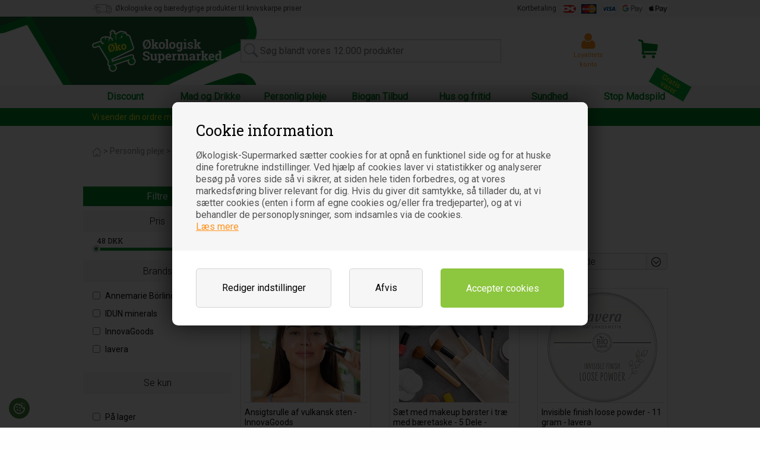

--- FILE ---
content_type: text/html; Charset=UTF-8
request_url: https://www.okologisk-supermarked.dk/shop/ansigtspudder-2763c1.html
body_size: 38529
content:
<!DOCTYPE html>
<html lang='da' class="webshop-html" xmlns:fb="http://ogp.me/ns/fb#">
<head>
<title>Ansigtspudder - Stort udvalg af Ansigtspudder - Økologisk Supermarked</title>
<link rel="apple-touch-icon" sizes="180x180" href="https://plus.bewise.dk/faviconapi/GetImage/188-158-2-26/180x180.png">
<link rel="icon" type="image/png" sizes="32x32" href="https://plus.bewise.dk/faviconapi/GetImage/188-158-2-26/32x32.png">
<link rel="icon" type="image/pngavIcon" sizes="16x16" href="https://plus.bewise.dk/faviconapi/GetImage/188-158-2-26/16x16.png">
<link rel="shortcut icon" href="https://plus.bewise.dk/faviconapi/GetImage/188-158-2-26/64x64.ico">
    <meta http-equiv="Content-Type" content="text/html;charset=UTF-8" />
    <meta name="generator" content="DanDomain Webshop" />
    <link rel="canonical" href="https://www.okologisk-supermarked.dk/shop/ansigtspudder-2763c1.html"/>
    <meta property="og:title" content="Ansigtspudder"/>
    <meta property="og:url" content="https://www.okologisk-supermarked.dk/shop/ansigtspudder-2763c1.html"/>
    <meta property="og:image" content="https://www.okologisk-supermarked.dk/images/bb-V0103673-t.jpg"/>
<meta name="msvalidate.01" content="CA39F49C36F78E3E0A6C27555EA5BDD4" />
    <meta http-equiv="Page-Enter" content="blendTrans(Duration=0)">
    <meta http-equiv="Page-Exit" content="blendTrans(Duration=0)">
    <link href="/shop/frontend/public/css/webshop.css?v=8.117.5220" rel="stylesheet" type="text/css">
    <script type="text/javascript">
        var UsesOwnDoctype = true
        var LanguageID = '26';
        var ReloadBasket = '';
        var MaxBuyMsg = 'Vi har maksimum køb på dette produkt og antal må ikke være større end';
        var MinBuyMsg = 'Antal må ikke være mindre end';
        var SelectVarMsg = 'Vælg variant før køb';
        var ProductNumber = '';
        var ProductVariantMasterID = '';
        var Keyword = '';
        var SelectVarTxt = 'Vælg variant';
        var ShowBasketUrl = '/shop/showbasket.html';
        var CurrencyReturnUrl = '/shop/ansigtspudder-2763c1.html';
        var ReqVariantSelect = 'true';
        var EnablePicProtect = false;
        var PicprotectMsg = '(c) Økologisk-Supermarked.dk';
        var AddedToBasketMessageTriggered = false;
        var CookiePolicy = {"cookiesRequireConsent":true,"allowTrackingCookies":false,"allowStatisticsCookies":false,"allowFunctionalCookies":false};
        setInterval(function(){SilentAjaxGetRequest(location.href);},900000);
    </script>
<script>
window.dataLayer = window.dataLayer || [];
function gtag(){dataLayer.push(arguments);}
gtag('consent', 'default', {
'ad_storage': 'denied',
'analytics_storage': 'denied',
'ad_user_data': 'denied',
'ad_personalization': 'denied',
'personalization_storage': 'denied',
'functionality_storage': 'denied',
'security_storage': 'granted'
});
</script>

<script src="https://www.googletagmanager.com/gtag/js?id=G-390247356" class="shop-native-gtag-script" async ></script>
<script>
window.dataLayer = window.dataLayer || [];
function gtag(){dataLayer.push(arguments);}
gtag('js', new Date());
gtag('config', 'G-390247356', { 'anonymize_ip': true });
gtag('set', 'ads_data_redaction', true);
gtag('config', 'AW-739744948', { 'anonymize_ip': true,'send_page_view': false });
</script>
    <script type="text/javascript" src="/shop/frontend/public/js/webshop.all.min.js?v=8.117.5220"></script>
    <link rel="alternate" type="application/rss+xml" href="https://www.okologisk-supermarked.dk/shop/ansigtspudder-2763c1.rss">

<script>
  var googleReviews = {
    'showOptIn' : true,
    'showBadge' : true,
    'getProductReviews' : true,
    'googleMerchantId' : 100001765,
    'delayNotInStock' : 7,
    'delayInStock' : 6
  };

  //Udvidet søgening
  var IgnoreStockCount = true;
  
  var newsletterConfig = {
      'domain' :	"https://www.okologisk-supermarked.dk",
      'path' :	"/Respons/bewise/mailchimpv3.asp",
      'list' :	"07934b3b36",
      'klaviyoListId' : 'SEZXEr',
      'label' :	"Tilmeld nyhedsbrev",
      'checked' : true,
	  'merchantnumber' : '5067553',
      'checksum' : 'e1494e0be6b057c51271b7a47ea83478',
      'thankyoutext' : 'Tak for din tilmelding.'
  };
</script>
<style>.uivarenummer {display:none} .uicontent {width:auto!important;padding-top:20px!important}</style>

<meta charset="utf-8">
<meta http-equiv="x-ua-compatible" content="ie=edge">
<meta name="viewport" content="width=device-width, initial-scale=1.0">
<link rel="stylesheet" href="/Respons/css/app.v2.css?v=2">
<link rel="stylesheet" href="/Respons/js/thirdparty/owl-carousel/assets/owl.carousel.css">
<link rel="stylesheet" href="/Respons/js/thirdparty/owl-carousel/assets/owl.theme.default.css">
<style>.fpVideo{width:100%;margin:0 0 30px;}</style>

<!--
<link rel="apple-touch-icon" sizes="57x57" href="/Respons/favicon/apple-touch-icon-57x57.png">
<link rel="apple-touch-icon" sizes="60x60" href="/Respons/favicon/apple-touch-icon-60x60.png">
<link rel="apple-touch-icon" sizes="72x72" href="/Respons/favicon/apple-touch-icon-72x72.png">
<link rel="apple-touch-icon" sizes="76x76" href="/Respons/favicon/apple-touch-icon-76x76.png">
<link rel="apple-touch-icon" sizes="114x114" href="/Respons/favicon/apple-touch-icon-114x114.png">
<link rel="apple-touch-icon" sizes="120x120" href="/Respons/favicon/apple-touch-icon-120x120.png">
<link rel="apple-touch-icon" sizes="144x144" href="/Respons/favicon/apple-touch-icon-144x144.png">
<link rel="apple-touch-icon" sizes="152x152" href="/Respons/favicon/apple-touch-icon-152x152.png">
<link rel="apple-touch-icon" sizes="180x180" href="/Respons/favicon/apple-touch-icon-180x180.png">
<link rel="icon" type="image/png" href="/Respons/favicon/favicon-32x32.png" sizes="32x32">
<link rel="icon" type="image/png" href="/Respons/favicon/favicon-194x194.png" sizes="194x194">
<link rel="icon" type="image/png" href="/Respons/favicon/favicon-96x96.png" sizes="96x96">
<link rel="icon" type="image/png" href="/Respons/favicon/android-chrome-192x192.png" sizes="192x192">
<link rel="icon" type="image/png" href="/Respons/favicon/favicon-16x16.png" sizes="16x16">
<link rel="manifest" href="/Respons/favicon/manifest.json">
<link rel="mask-icon" href="/Respons/favicon/safari-pinned-tab.svg" color="#5bbad5">
<link rel="shortcut icon" href="/Respons/favicon/favicon.ico">
<meta name="msapplication-TileColor" content="#da532c">
<meta name="msapplication-TileImage" content="/Respons/favicon/mstile-144x144.png">
<meta name="msapplication-config" content="/Respons/favicon/browserconfig.xml">
<meta name="theme-color" content="#ffffff">
-->

<script async src="https://plus.bewise.dk/script/188-158-2"></script>

<style>
    .bp_relatedproductsContainer {
        margin: 40px 0;
    }
    .bp_lsaFullScreen input[type="text"].bp_lsaSearchinput {
        margin: 0;
    }
    *, *:before, *:after {
        -webkit-box-sizing: border-box;
        -moz-box-sizing: border-box;
        box-sizing: border-box;
    }
    @media screen and (min-width: 40em) {
        body div#headerMain img#logoDecoration {
            left: -10.6rem;
            top: 0;
            width: 30em;
            height: 115px;
            object-fit: cover;
        }
        body div#headerMain {
            overflow: visible;
            position: relative;
            z-index: 30;
        }
        .text-right .bp_lsaResults {
            text-align: left;
        }
    }
</style>


<script src="https://cdnjs.cloudflare.com/ajax/libs/jquery-cookie/1.4.1/jquery.cookie.min.js" type="text/javascript"></script>
<script src="/Respons/bewise/scripts.v2.js?v=2" type="text/javascript"></script>
<link rel="stylesheet" href="/Respons/bewise/bewise.v3.css?v=3">

<!--
<link href="/dandodesign/css/dandodesign.dbsearch.css?v=1" rel="stylesheet" type="text/css">
<script data-src="/dandodesign/js/dandodesign.dbsearch.js?v=1" charset="ISO-8859-1"></script>
-->

<script>
  // ALERTBAR
  var alertbarActive = ['10-04-2017','25-12-2020'];
  var alertbarText = 'FERIELUKKET: Du kan stadig bestille varer.<a href="/shop/cms-information.html">De vil blive afsendt i uge 33</a>';
</script>
<script src="https://loyalty.headsapp.dk/script?externalId=b9627893-dab0-40bb-8510-3159d95beeab" async type="text/javascript"></script>
<!--
<script>
  if(CookiePolicy.allowFunctionalCookies) {
    $.getScript("https://loyalty.headsapp.dk/script?externalId=b9627893-dab0-40bb-8510-3159d95beeab");
  }
</script>
-->
</head>


<body class="webshop-productlist webshop-body">
<link rel="stylesheet" href="/Respons/bewise/cookies.css">
<div id="fb-root"></div>
<script>
  if(CookiePolicy.allowTrackingCookies) {
    (function(d, s, id) {
      var js, fjs = d.getElementsByTagName(s)[0];
      if (d.getElementById(id)) return;
      js = d.createElement(s); js.id = id;
      js.src = "//connect.facebook.net/da_DK/sdk.js#xfbml=1&version=v2.6";
      fjs.parentNode.insertBefore(js, fjs);
    }(document, 'script', 'facebook-jssdk'));
  }
</script>

<script>
  
  function fixProdPriceDOM(){
  	//Fix af DOM for pris formatering
	var elems = document.getElementsByTagName('*'), i;
    for (i in elems) {
        if((' ' + elems[i].className + ' ').indexOf(' prodPrice ')> -1) {
          elems[i].innerHTML = elems[i].innerHTML.replace("," , "<span>");
          elems[i].innerHTML = elems[i].innerHTML.replace("&nbsp;" , "</span>");
        }
    }
  }
</script>


<style type="text/css">   #CookiePolicy {       background-color: #31850b;       color: ;       left: 0;       width: 100%;       text-align: center;       z-index: 999;   }       #CookiePolicy h1, #CookiePolicy h2, #CookiePolicy h3, #CookiePolicy h4, #CookiePolicy h5  {       color: ;   }   #CookiePolicy label  {       color: ;   }       #CookiePolicy .Close {       display: block;       text-decoration: none;       font-size: 14px;       height: 20px;       position: absolute;       right: 10px;       top: 0;       width: 20px;       color: ;   }       .CookiePolicyCenterText {      margin: 30px auto;      text-align: left;      max-width: 100%;      position: relative;      width: 980px;   }       .CookiePolicyText {      padding-left:10px;   }</style>    <!--googleoff: all-->
<div id="CookiePolicy" class="fixed-top"><div class="CookiePolicyCenterText"><div class="CookiePolicyText"><h2>Cookie information</h2>

<p>
	Økologisk-Supermarked sætter cookies for at opnå en funktionel side og for at huske dine foretrukne indstillinger. Ved hjælp af cookies laver vi statistikker og analyserer besøg på vores side så vi sikrer, at siden hele tiden forbedres, og at vores markedsføring bliver relevant for dig. Hvis du giver dit samtykke, så tillader du, at vi sætter cookies (enten i form af egne cookies og/eller fra tredjeparter), og at vi behandler de personoplysninger, som indsamles via de cookies.<br />
	<a href="/shop/terms.html?HideCookieDialog=1#cookieconsent">Læs mere</a>
</p>
<div class="cookie-policy-consents-container"><div class="cookie-policy-consents-area area-system-cookies"><input type="checkbox" checked disabled/><label>Nødvendige</label></div><div class="cookie-policy-consents-area area-tracking-cookies"><input type="checkbox" id="cookie-policy-consent-tracking" onclick="toggleConsentForCookieType(this)"/><label for="cookie-policy-consent-tracking">Markedsføring</label></div><div class="cookie-policy-consents-area area-functional-cookies"><input type="checkbox" id="cookie-policy-consent-functional" onclick="toggleConsentForCookieType(this)"/><label for="cookie-policy-consent-functional">Funktionelle</label></div><div class="cookie-policy-consents-area area-statistics-cookies"><input type="checkbox" id="cookie-policy-consent-statistics" onclick="toggleConsentForCookieType(this)"/><label for="cookie-policy-consent-statistics">Statistiske</label></div></div><div class="cookie-policy-details-link-container"><a href="#" onclick="toggleCookiePolicyDetails()">Rediger indstillinger</a></div><div class="cookie-policy-details-container"><div class="rtable rtable--4cols"><div style="order:1;" class="rtable-cell rtable-header-cell">Cookie</div><div style="order:2;" class="rtable-cell cookie-policy-details-globally-mapped cookie-policy-details-thirdparty cookie-policy-details-column-name">_GRECAPTCHA</div><div style="order:3;" class="rtable-cell cookie-policy-details-globally-mapped cookie-policy-details-column-name">ASPSESSIONID*</div><div style="order:4;" class="rtable-cell cookie-policy-details-globally-mapped cookie-policy-details-column-name">basketIdentifier</div><div style="order:5;" class="rtable-cell cookie-policy-details-globally-mapped cookie-policy-details-column-name">DanDomainWebShop5Favorites</div><div style="order:6;" class="rtable-cell cookie-policy-details-globally-mapped cookie-policy-details-column-name">DDCookiePolicy</div><div style="order:7;" class="rtable-cell cookie-policy-details-globally-mapped cookie-policy-details-column-name">DDCookiePolicy-consent-functional</div><div style="order:8;" class="rtable-cell cookie-policy-details-globally-mapped cookie-policy-details-column-name">DDCookiePolicy-consent-statistics</div><div style="order:9;" class="rtable-cell cookie-policy-details-globally-mapped cookie-policy-details-column-name">DDCookiePolicy-consent-tracking</div><div style="order:10;" class="rtable-cell cookie-policy-details-globally-mapped cookie-policy-details-column-name">DDCookiePolicyDialog</div><div style="order:11;" class="rtable-cell cookie-policy-details-globally-mapped cookie-policy-details-column-name cookie-policy-details-exists-on-client">SharedSessionId</div><div style="order:12;" class="rtable-cell cookie-policy-details-globally-mapped cookie-policy-details-column-name">shop6TipBotFilterRandomStringValue</div><div style="order:13;" class="rtable-cell cookie-policy-details-globally-mapped cookie-policy-details-column-name">shopReviewRandomStringValue</div><div style="order:14;" class="rtable-cell cookie-policy-details-globally-mapped cookie-policy-details-column-name">shopShowBasketSendMailRandomStringValue</div><div style="order:15;" class="rtable-cell cookie-policy-details-globally-mapped cookie-policy-details-thirdparty cookie-policy-details-column-name">_ga*</div><div style="order:16;" class="rtable-cell cookie-policy-details-globally-mapped cookie-policy-details-thirdparty cookie-policy-details-column-name">_gat_gtag_UA(Viabill)</div><div style="order:17;" class="rtable-cell cookie-policy-details-globally-mapped cookie-policy-details-thirdparty cookie-policy-details-column-name">_gat_gtag_UA_</div><div style="order:18;" class="rtable-cell cookie-policy-details-globally-mapped cookie-policy-details-thirdparty cookie-policy-details-column-name">_gid</div><div style="order:19;" class="rtable-cell cookie-policy-details-globally-mapped cookie-policy-details-thirdparty cookie-policy-details-column-name">fr</div><div style="order:20;" class="rtable-cell cookie-policy-details-globally-mapped cookie-policy-details-thirdparty cookie-policy-details-column-name">GPS</div><div style="order:21;" class="rtable-cell cookie-policy-details-globally-mapped cookie-policy-details-thirdparty cookie-policy-details-column-name">loc</div><div style="order:22;" class="rtable-cell cookie-policy-details-globally-mapped cookie-policy-details-thirdparty cookie-policy-details-column-name">uvc</div><div style="order:23;" class="rtable-cell cookie-policy-details-globally-mapped cookie-policy-details-thirdparty cookie-policy-details-column-name">VISITOR_INFO1_LIVE</div><div style="order:24;" class="rtable-cell cookie-policy-details-globally-mapped cookie-policy-details-thirdparty cookie-policy-details-column-name">YSC</div><div style="order:25;" class="rtable-cell cookie-policy-details-globally-mapped cookie-policy-details-column-name">__atuvc</div><div style="order:26;" class="rtable-cell cookie-policy-details-globally-mapped cookie-policy-details-column-name">__atuvs</div><div style="order:27;" class="rtable-cell cookie-policy-details-globally-mapped cookie-policy-details-thirdparty cookie-policy-details-column-name">_pinterest_cm</div><div style="order:1;" class="rtable-cell rtable-header-cell">Kategori</div><div style="order:2;" class="rtable-cell cookie-policy-details-globally-mapped cookie-policy-details-thirdparty cookie-policy-details-column-category">Nødvendige</div><div style="order:3;" class="rtable-cell cookie-policy-details-globally-mapped cookie-policy-details-column-category">Nødvendige</div><div style="order:4;" class="rtable-cell cookie-policy-details-globally-mapped cookie-policy-details-column-category">Nødvendige</div><div style="order:5;" class="rtable-cell cookie-policy-details-globally-mapped cookie-policy-details-column-category">Nødvendige</div><div style="order:6;" class="rtable-cell cookie-policy-details-globally-mapped cookie-policy-details-column-category">Nødvendige</div><div style="order:7;" class="rtable-cell cookie-policy-details-globally-mapped cookie-policy-details-column-category">Nødvendige</div><div style="order:8;" class="rtable-cell cookie-policy-details-globally-mapped cookie-policy-details-column-category">Nødvendige</div><div style="order:9;" class="rtable-cell cookie-policy-details-globally-mapped cookie-policy-details-column-category">Nødvendige</div><div style="order:10;" class="rtable-cell cookie-policy-details-globally-mapped cookie-policy-details-column-category">Nødvendige</div><div style="order:11;" class="rtable-cell cookie-policy-details-globally-mapped cookie-policy-details-column-category cookie-policy-details-exists-on-client">Nødvendige</div><div style="order:12;" class="rtable-cell cookie-policy-details-globally-mapped cookie-policy-details-column-category">Nødvendige</div><div style="order:13;" class="rtable-cell cookie-policy-details-globally-mapped cookie-policy-details-column-category">Nødvendige</div><div style="order:14;" class="rtable-cell cookie-policy-details-globally-mapped cookie-policy-details-column-category">Nødvendige</div><div style="order:15;" class="rtable-cell cookie-policy-details-globally-mapped cookie-policy-details-thirdparty cookie-policy-details-column-category">Markedsføring</div><div style="order:16;" class="rtable-cell cookie-policy-details-globally-mapped cookie-policy-details-thirdparty cookie-policy-details-column-category">Markedsføring</div><div style="order:17;" class="rtable-cell cookie-policy-details-globally-mapped cookie-policy-details-thirdparty cookie-policy-details-column-category">Markedsføring</div><div style="order:18;" class="rtable-cell cookie-policy-details-globally-mapped cookie-policy-details-thirdparty cookie-policy-details-column-category">Markedsføring</div><div style="order:19;" class="rtable-cell cookie-policy-details-globally-mapped cookie-policy-details-thirdparty cookie-policy-details-column-category">Markedsføring</div><div style="order:20;" class="rtable-cell cookie-policy-details-globally-mapped cookie-policy-details-thirdparty cookie-policy-details-column-category">Markedsføring</div><div style="order:21;" class="rtable-cell cookie-policy-details-globally-mapped cookie-policy-details-thirdparty cookie-policy-details-column-category">Markedsføring</div><div style="order:22;" class="rtable-cell cookie-policy-details-globally-mapped cookie-policy-details-thirdparty cookie-policy-details-column-category">Markedsføring</div><div style="order:23;" class="rtable-cell cookie-policy-details-globally-mapped cookie-policy-details-thirdparty cookie-policy-details-column-category">Markedsføring</div><div style="order:24;" class="rtable-cell cookie-policy-details-globally-mapped cookie-policy-details-thirdparty cookie-policy-details-column-category">Markedsføring</div><div style="order:25;" class="rtable-cell cookie-policy-details-globally-mapped cookie-policy-details-column-category">Funktionelle</div><div style="order:26;" class="rtable-cell cookie-policy-details-globally-mapped cookie-policy-details-column-category">Funktionelle</div><div style="order:27;" class="rtable-cell cookie-policy-details-globally-mapped cookie-policy-details-thirdparty cookie-policy-details-column-category">Funktionelle</div><div style="order:1;" class="rtable-cell rtable-header-cell">Beskrivelse</div><div style="order:2;" class="rtable-cell cookie-policy-details-globally-mapped cookie-policy-details-thirdparty cookie-policy-details-column-description">Bruges til Google ReCaptcha<div class="cookie-policy-third-party-details-container">Google LLC</div></div><div style="order:3;" class="rtable-cell cookie-policy-details-globally-mapped cookie-policy-details-column-description">Bruges til at gemme session data</div><div style="order:4;" class="rtable-cell cookie-policy-details-globally-mapped cookie-policy-details-column-description">Bruges til at gemme kurv</div><div style="order:5;" class="rtable-cell cookie-policy-details-globally-mapped cookie-policy-details-column-description">Bruges af funktionen favorit produkter</div><div style="order:6;" class="rtable-cell cookie-policy-details-globally-mapped cookie-policy-details-column-description">Bruges til at gemme cookie samtykke</div><div style="order:7;" class="rtable-cell cookie-policy-details-globally-mapped cookie-policy-details-column-description">Bruges til at gemme cookie samtykke</div><div style="order:8;" class="rtable-cell cookie-policy-details-globally-mapped cookie-policy-details-column-description">Bruges til at gemme cookie samtykke</div><div style="order:9;" class="rtable-cell cookie-policy-details-globally-mapped cookie-policy-details-column-description">Bruges til at gemme cookie samtykke</div><div style="order:10;" class="rtable-cell cookie-policy-details-globally-mapped cookie-policy-details-column-description">Bruges til at gemme cookie samtykke</div><div style="order:11;" class="rtable-cell cookie-policy-details-globally-mapped cookie-policy-details-column-description cookie-policy-details-exists-on-client">Bruges til at gemme session data</div><div style="order:12;" class="rtable-cell cookie-policy-details-globally-mapped cookie-policy-details-column-description">Bruges af funktionen tip en ven</div><div style="order:13;" class="rtable-cell cookie-policy-details-globally-mapped cookie-policy-details-column-description">Bruges af funktionen produkt anmeldelser</div><div style="order:14;" class="rtable-cell cookie-policy-details-globally-mapped cookie-policy-details-column-description">Bruges til send kurven til en ven funktionen</div><div style="order:15;" class="rtable-cell cookie-policy-details-globally-mapped cookie-policy-details-thirdparty cookie-policy-details-column-description">Google analytics bruges til at indsamle statistik om den besøgende<div class="cookie-policy-third-party-details-container">Google LLC</div></div><div style="order:16;" class="rtable-cell cookie-policy-details-globally-mapped cookie-policy-details-thirdparty cookie-policy-details-column-description">Bruges af Google til at tilpasse visning af annoncer<div class="cookie-policy-third-party-details-container">Google LLC</div></div><div style="order:17;" class="rtable-cell cookie-policy-details-globally-mapped cookie-policy-details-thirdparty cookie-policy-details-column-description">Bruges af Google til at tilpasse visning af annoncer<div class="cookie-policy-third-party-details-container">Google LLC</div></div><div style="order:18;" class="rtable-cell cookie-policy-details-globally-mapped cookie-policy-details-thirdparty cookie-policy-details-column-description">Google analytics bruges til at indsamle statistik om den besøgende<div class="cookie-policy-third-party-details-container">Google LLC</div></div><div style="order:19;" class="rtable-cell cookie-policy-details-globally-mapped cookie-policy-details-thirdparty cookie-policy-details-column-description">Bruges til at dele siden på sociale medier<div class="cookie-policy-third-party-details-container">Facebook, Inc.</div></div><div style="order:20;" class="rtable-cell cookie-policy-details-globally-mapped cookie-policy-details-thirdparty cookie-policy-details-column-description">Bruges af Youtube til afspilning af video<div class="cookie-policy-third-party-details-container">youtube.com </div></div><div style="order:21;" class="rtable-cell cookie-policy-details-globally-mapped cookie-policy-details-thirdparty cookie-policy-details-column-description">Bruges til at dele siden på sociale medier<div class="cookie-policy-third-party-details-container">addthis.com</div></div><div style="order:22;" class="rtable-cell cookie-policy-details-globally-mapped cookie-policy-details-thirdparty cookie-policy-details-column-description">Bruges til at dele siden på sociale medierBruges til at dele siden på sociale medier<div class="cookie-policy-third-party-details-container">addthis.com</div></div><div style="order:23;" class="rtable-cell cookie-policy-details-globally-mapped cookie-policy-details-thirdparty cookie-policy-details-column-description">Bruges af Youtube til afspilning af video<div class="cookie-policy-third-party-details-container">youtube.com</div></div><div style="order:24;" class="rtable-cell cookie-policy-details-globally-mapped cookie-policy-details-thirdparty cookie-policy-details-column-description">Bruges af Youtube til afspilning af video<div class="cookie-policy-third-party-details-container">youtube.com</div></div><div style="order:25;" class="rtable-cell cookie-policy-details-globally-mapped cookie-policy-details-column-description">Bruges til at dele siden på sociale medier</div><div style="order:26;" class="rtable-cell cookie-policy-details-globally-mapped cookie-policy-details-column-description">Bruges til at dele siden på sociale medier</div><div style="order:27;" class="rtable-cell cookie-policy-details-globally-mapped cookie-policy-details-thirdparty cookie-policy-details-column-description">Bruges til at dele siden på sociale medier<div class="cookie-policy-third-party-details-container">pinterest.com</div></div><div style="order:1;" class="rtable-cell rtable-header-cell">Udløb</div><div style="order:2;" class="rtable-cell cookie-policy-details-globally-mapped cookie-policy-details-thirdparty cookie-policy-details-column-expire">182 dage</div><div style="order:3;" class="rtable-cell cookie-policy-details-globally-mapped cookie-policy-details-column-expire">session</div><div style="order:4;" class="rtable-cell cookie-policy-details-globally-mapped cookie-policy-details-column-expire">30 dage</div><div style="order:5;" class="rtable-cell cookie-policy-details-globally-mapped cookie-policy-details-column-expire">365 dage</div><div style="order:6;" class="rtable-cell cookie-policy-details-globally-mapped cookie-policy-details-column-expire">365 dage</div><div style="order:7;" class="rtable-cell cookie-policy-details-globally-mapped cookie-policy-details-column-expire">365 dage</div><div style="order:8;" class="rtable-cell cookie-policy-details-globally-mapped cookie-policy-details-column-expire">365 dage</div><div style="order:9;" class="rtable-cell cookie-policy-details-globally-mapped cookie-policy-details-column-expire">365 dage</div><div style="order:10;" class="rtable-cell cookie-policy-details-globally-mapped cookie-policy-details-column-expire">365 dage</div><div style="order:11;" class="rtable-cell cookie-policy-details-globally-mapped cookie-policy-details-column-expire cookie-policy-details-exists-on-client">365 dage</div><div style="order:12;" class="rtable-cell cookie-policy-details-globally-mapped cookie-policy-details-column-expire">session</div><div style="order:13;" class="rtable-cell cookie-policy-details-globally-mapped cookie-policy-details-column-expire">session</div><div style="order:14;" class="rtable-cell cookie-policy-details-globally-mapped cookie-policy-details-column-expire">session</div><div style="order:15;" class="rtable-cell cookie-policy-details-globally-mapped cookie-policy-details-thirdparty cookie-policy-details-column-expire">730 dage</div><div style="order:16;" class="rtable-cell cookie-policy-details-globally-mapped cookie-policy-details-thirdparty cookie-policy-details-column-expire">1 dage</div><div style="order:17;" class="rtable-cell cookie-policy-details-globally-mapped cookie-policy-details-thirdparty cookie-policy-details-column-expire">2 minutter</div><div style="order:18;" class="rtable-cell cookie-policy-details-globally-mapped cookie-policy-details-thirdparty cookie-policy-details-column-expire">2 minutter</div><div style="order:19;" class="rtable-cell cookie-policy-details-globally-mapped cookie-policy-details-thirdparty cookie-policy-details-column-expire">90 dage</div><div style="order:20;" class="rtable-cell cookie-policy-details-globally-mapped cookie-policy-details-thirdparty cookie-policy-details-column-expire">1 dage</div><div style="order:21;" class="rtable-cell cookie-policy-details-globally-mapped cookie-policy-details-thirdparty cookie-policy-details-column-expire">730 dage</div><div style="order:22;" class="rtable-cell cookie-policy-details-globally-mapped cookie-policy-details-thirdparty cookie-policy-details-column-expire">730 dage</div><div style="order:23;" class="rtable-cell cookie-policy-details-globally-mapped cookie-policy-details-thirdparty cookie-policy-details-column-expire">180 dage</div><div style="order:24;" class="rtable-cell cookie-policy-details-globally-mapped cookie-policy-details-thirdparty cookie-policy-details-column-expire">session</div><div style="order:25;" class="rtable-cell cookie-policy-details-globally-mapped cookie-policy-details-column-expire">730 dage</div><div style="order:26;" class="rtable-cell cookie-policy-details-globally-mapped cookie-policy-details-column-expire">365 dage</div><div style="order:27;" class="rtable-cell cookie-policy-details-globally-mapped cookie-policy-details-thirdparty cookie-policy-details-column-expire">365 dage</div></div></div><div class="cookie-policy-accept-buttons-container"><input id="cookie-policy-accept-button" data-accept-text-original="Gem valgte" data-accept-text-modified="" class="cookie-policy-accept cookie-policy-button" type="button" value="Gem valgte" onclick="cookiePolicyAccept('455ce8a9ddf18a852a81d0a98c0c31345fbe6538')"/><input class="cookie-policy-accept-all cookie-policy-button" type="button" value="Accepter cookies" onclick="cookiePolicyAcceptAll('455ce8a9ddf18a852a81d0a98c0c31345fbe6538')"/></div></div></div></div>
<!--googleon: all-->
    <div class="off-canvas-wrapper">
        <div class="off-canvas-wrapper-inner" data-off-canvas-wrapper>
            <div class="off-canvas position-left" id="offCanvasLeft" data-off-canvas>
                <div class="row collapse">
                  <div class="productList small-12 columns">
                      <div id="ProductmenuContainer_DIV" class="ProductmenuContainer_DIV"><style type="text/css">.ProductMenu_MenuItemBold{font-weight:bold;}</style><ul id="ProductMenu_List"><li class="RootCategory_Productmenu"><a href="/shop/discount-289c1.html" class="CategoryLink0_Productmenu Deactiv_Productmenu Deactiv_ProductMenu" title="Discount">Discount</a></li><li class="RootCategory_Productmenu has-dropdown"><a href="/shop/mad-og-drikke-8s1.html" class="CategoryLink0_Productmenu Deactiv_Productmenu Deactiv_ProductMenu" title="Mad og Drikke"><span class="ProductMenu_MenuItemBold">Mad og Drikke</span></a><ul class="dropdown"><li class="SubCategory1_Productmenu"><a href="/shop/bagemix-508c1.html" class="CategoryLink1_Productmenu Deactiv_Productmenu Deactiv_ProductMenu" title="Bagemix">Bagemix</a></li><li class="SubCategory1_Productmenu"><a href="/shop/bars-2724c1.html" class="CategoryLink1_Productmenu Deactiv_Productmenu Deactiv_ProductMenu" title="Bars">Bars</a></li><li class="SubCategory1_Productmenu"><a href="/shop/broed-521c1.html" class="CategoryLink1_Productmenu Deactiv_Productmenu Deactiv_ProductMenu" title="Brød">Brød</a></li><li class="SubCategory1_Productmenu"><a href="/shop/boenner-512c1.html" class="CategoryLink1_Productmenu Deactiv_Productmenu Deactiv_ProductMenu" title="Bønner">Bønner</a></li><li class="SubCategory1_Productmenu"><a href="/shop/boerne-baby-mad-2735c1.html" class="CategoryLink1_Productmenu Deactiv_Productmenu Deactiv_ProductMenu" title="Børne/baby mad">Børne/baby mad</a></li><li class="SubCategory1_Productmenu"><a href="/shop/chips-og-crackers-2726c1.html" class="CategoryLink1_Productmenu Deactiv_Productmenu Deactiv_ProductMenu" title="Chips og crackers">Chips og crackers</a></li><li class="SubCategory1_Productmenu"><a href="/shop/chokolade-og-konfekt-2729c1.html" class="CategoryLink1_Productmenu Deactiv_Productmenu Deactiv_ProductMenu" title="Chokolade og konfekt">Chokolade og konfekt</a></li><li class="SubCategory1_Productmenu"><a href="/shop/chokolade-noedde-paalaeg-534c1.html" class="CategoryLink1_Productmenu Deactiv_Productmenu Deactiv_ProductMenu" title="Chokolade/nødde pålæg ">Chokolade/nødde pålæg </a></li><li class="SubCategory1_Productmenu"><a href="/shop/dressing-og-dip-516c1.html" class="CategoryLink1_Productmenu Deactiv_Productmenu Deactiv_ProductMenu" title="Dressing og dip">Dressing og dip</a></li><li class="SubCategory1_Productmenu"><a href="/shop/eddiker-535c1.html" class="CategoryLink1_Productmenu Deactiv_Productmenu Deactiv_ProductMenu" title="Eddiker">Eddiker</a></li><li class="SubCategory1_Productmenu"><a href="/shop/fiske-konserves-531c1.html" class="CategoryLink1_Productmenu Deactiv_Productmenu Deactiv_ProductMenu" title="Fiske Konserves">Fiske Konserves</a></li><li class="SubCategory1_Productmenu"><a href="/shop/frugt-og-groent-175c1.html" class="CategoryLink1_Productmenu Deactiv_Productmenu Deactiv_ProductMenu" title="Frugt og grønt konserves">Frugt og grønt konserves</a></li><li class="SubCategory1_Productmenu"><a href="/shop/froe-525c1.html" class="CategoryLink1_Productmenu Deactiv_Productmenu Deactiv_ProductMenu" title="Frø">Frø</a></li><li class="SubCategory1_Productmenu"><a href="/shop/faerdigretter-174c1.html" class="CategoryLink1_Productmenu Deactiv_Productmenu Deactiv_ProductMenu" title="Færdigretter">Færdigretter</a></li><li class="SubCategory1_Productmenu"><a href="/shop/galetter-og-riskager-522c1.html" class="CategoryLink1_Productmenu Deactiv_Productmenu Deactiv_ProductMenu" title="Galetter og riskager">Galetter og riskager</a></li><li class="SubCategory1_Productmenu"><a href="/shop/gryn-og-flager-528c1.html" class="CategoryLink1_Productmenu Deactiv_Productmenu Deactiv_ProductMenu" title="Gryn og flager">Gryn og flager</a></li><li class="SubCategory1_Productmenu"><a href="/shop/honning-532c1.html" class="CategoryLink1_Productmenu Deactiv_Productmenu Deactiv_ProductMenu" title="Honning">Honning</a></li><li class="SubCategory1_Productmenu"><a href="/shop/haevemidler-509c1.html" class="CategoryLink1_Productmenu Deactiv_Productmenu Deactiv_ProductMenu" title="Hævemidler">Hævemidler</a></li><li class="SubCategory1_Productmenu"><a href="/shop/kaffe-2712c1.html" class="CategoryLink1_Productmenu Deactiv_Productmenu Deactiv_ProductMenu" title="Kaffe">Kaffe</a></li><li class="SubCategory1_Productmenu"><a href="/shop/kakao-og-carob-2713c1.html" class="CategoryLink1_Productmenu Deactiv_Productmenu Deactiv_ProductMenu" title="Kakao og carob">Kakao og carob</a></li><li class="SubCategory1_Productmenu"><a href="/shop/kerner-524c1.html" class="CategoryLink1_Productmenu Deactiv_Productmenu Deactiv_ProductMenu" title="Kerner">Kerner</a></li><li class="SubCategory1_Productmenu"><a href="/shop/ketchup-og-sennep-514c1.html" class="CategoryLink1_Productmenu Deactiv_Productmenu Deactiv_ProductMenu" title="Ketchup og sennep">Ketchup og sennep</a></li><li class="SubCategory1_Productmenu"><a href="/shop/kiks-og-kager-177c1.html" class="CategoryLink1_Productmenu Deactiv_Productmenu Deactiv_ProductMenu" title="Kiks og kager">Kiks og kager</a></li><li class="SubCategory1_Productmenu"><a href="/shop/klid-pulver-og-526c1.html" class="CategoryLink1_Productmenu Deactiv_Productmenu Deactiv_ProductMenu" title="Klid - pulver og rasp">Klid - pulver og rasp</a></li><li class="SubCategory1_Productmenu"><a href="/shop/knaekbroed-507c1.html" class="CategoryLink1_Productmenu Deactiv_Productmenu Deactiv_ProductMenu" title="Knækbrød">Knækbrød</a></li><li class="SubCategory1_Productmenu"><a href="/shop/kokos-vand-2714c1.html" class="CategoryLink1_Productmenu Deactiv_Productmenu Deactiv_ProductMenu" title="Kokos vand">Kokos vand</a></li><li class="SubCategory1_Productmenu"><a href="/shop/korn-523c1.html" class="CategoryLink1_Productmenu Deactiv_Productmenu Deactiv_ProductMenu" title="Korn">Korn</a></li><li class="SubCategory1_Productmenu"><a href="/shop/krydderier-og-urter-2703c1.html" class="CategoryLink1_Productmenu Deactiv_Productmenu Deactiv_ProductMenu" title="Krydderier og urter">Krydderier og urter</a></li><li class="SubCategory1_Productmenu"><a href="/shop/koederstatning-513c1.html" class="CategoryLink1_Productmenu Deactiv_Productmenu Deactiv_ProductMenu" title="Køderstatning">Køderstatning</a></li><li class="SubCategory1_Productmenu"><a href="/shop/linser-511c1.html" class="CategoryLink1_Productmenu Deactiv_Productmenu Deactiv_ProductMenu" title="Linser">Linser</a></li><li class="SubCategory1_Productmenu"><a href="/shop/marmelade-533c1.html" class="CategoryLink1_Productmenu Deactiv_Productmenu Deactiv_ProductMenu" title="Marmelade">Marmelade</a></li><li class="SubCategory1_Productmenu"><a href="/shop/mel-527c1.html" class="CategoryLink1_Productmenu Deactiv_Productmenu Deactiv_ProductMenu" title="Mel">Mel</a></li><li class="SubCategory1_Productmenu"><a href="/shop/morgenmads-produkter-180c1.html" class="CategoryLink1_Productmenu Deactiv_Productmenu Deactiv_ProductMenu" title="Morgenmads-produkter">Morgenmads-produkter</a></li><li class="SubCategory1_Productmenu"><a href="/shop/noedder-530c1.html" class="CategoryLink1_Productmenu Deactiv_Productmenu Deactiv_ProductMenu" title="Nødder">Nødder</a></li><li class="SubCategory1_Productmenu"><a href="/shop/olier-515c1.html" class="CategoryLink1_Productmenu Deactiv_Productmenu Deactiv_ProductMenu" title="Olier">Olier</a></li><li class="SubCategory1_Productmenu"><a href="/shop/pasta-nudler-183c1.html" class="CategoryLink1_Productmenu Deactiv_Productmenu Deactiv_ProductMenu" title="Pasta/Nudler">Pasta/Nudler</a></li><li class="SubCategory1_Productmenu"><a href="/shop/plantebaserede-drikke-2715c1.html" class="CategoryLink1_Productmenu Deactiv_Productmenu Deactiv_ProductMenu" title="Plantebaserede drikke">Plantebaserede drikke</a></li><li class="SubCategory1_Productmenu"><a href="/shop/ris-184c1.html" class="CategoryLink1_Productmenu Deactiv_Productmenu Deactiv_ProductMenu" title="Ris">Ris</a></li><li class="SubCategory1_Productmenu"><a href="/shop/safter-og-juice-2718c1.html" class="CategoryLink1_Productmenu Deactiv_Productmenu Deactiv_ProductMenu" title="Safter og juice">Safter og juice</a></li><li class="SubCategory1_Productmenu"><a href="/shop/salt-bouillon-og-185c1.html" class="CategoryLink1_Productmenu Deactiv_Productmenu Deactiv_ProductMenu" title="Salt - bouillon og soya">Salt - bouillon og soya</a></li><li class="SubCategory1_Productmenu"><a href="/shop/sirup-517c1.html" class="CategoryLink1_Productmenu Deactiv_Productmenu Deactiv_ProductMenu" title="Sirup">Sirup</a></li><li class="SubCategory1_Productmenu"><a href="/shop/slik-2728c1.html" class="CategoryLink1_Productmenu Deactiv_Productmenu Deactiv_ProductMenu" title="Slik">Slik</a></li><li class="SubCategory1_Productmenu"><a href="/shop/smoothies-2719c1.html" class="CategoryLink1_Productmenu Deactiv_Productmenu Deactiv_ProductMenu" title="Smoothies">Smoothies</a></li><li class="SubCategory1_Productmenu"><a href="/shop/smoer-margarine-og-519c1.html" class="CategoryLink1_Productmenu Deactiv_Productmenu Deactiv_ProductMenu" title="Smør - Margarine og Fløde">Smør - Margarine og Fløde</a></li><li class="SubCategory1_Productmenu"><a href="/shop/sodavand-laeskedrik-og-2721c1.html" class="CategoryLink1_Productmenu Deactiv_Productmenu Deactiv_ProductMenu" title="Sodavand, læskedrik og vand">Sodavand, læskedrik og vand</a></li><li class="SubCategory1_Productmenu"><a href="/shop/stevia-414c1.html" class="CategoryLink1_Productmenu Deactiv_Productmenu Deactiv_ProductMenu" title="Stevia">Stevia</a></li><li class="SubCategory1_Productmenu"><a href="/shop/stivelse-2876c1.html" class="CategoryLink1_Productmenu Deactiv_Productmenu Deactiv_ProductMenu" title="Stivelse">Stivelse</a></li><li class="SubCategory1_Productmenu"><a href="/shop/sukker-og-soedemidler-518c1.html" class="CategoryLink1_Productmenu Deactiv_Productmenu Deactiv_ProductMenu" title="Sukker og sødemidler">Sukker og sødemidler</a></li><li class="SubCategory1_Productmenu"><a href="/shop/tang-3012c1.html" class="CategoryLink1_Productmenu Deactiv_Productmenu Deactiv_ProductMenu" title="Tang">Tang</a></li><li class="SubCategory1_Productmenu"><a href="/shop/the-i-breve-2722c1.html" class="CategoryLink1_Productmenu Deactiv_Productmenu Deactiv_ProductMenu" title="The i breve">The i breve</a></li><li class="SubCategory1_Productmenu"><a href="/shop/the-i-loes-2723c1.html" class="CategoryLink1_Productmenu Deactiv_Productmenu Deactiv_ProductMenu" title="The i løs vægt">The i løs vægt</a></li><li class="SubCategory1_Productmenu"><a href="/shop/toerret-frugt-og-188c1.html" class="CategoryLink1_Productmenu Deactiv_Productmenu Deactiv_ProductMenu" title="Tørret frugt og bær">Tørret frugt og bær</a></li><li class="SubCategory1_Productmenu"><a href="/shop/vegetabilsk-smoerepaalaeg-189c1.html" class="CategoryLink1_Productmenu Deactiv_Productmenu Deactiv_ProductMenu" title="Vegetabilsk smørepålæg">Vegetabilsk smørepålæg</a></li><li class="SubCategory1_Productmenu"><a href="/shop/aerter-510c1.html" class="CategoryLink1_Productmenu Deactiv_Productmenu Deactiv_ProductMenu" title="Ærter">Ærter</a></li><li class="SubCategory1_Productmenu"><a href="/shop/asiatiske-produkter-176c1.html" class="CategoryLink1_Productmenu Deactiv_Productmenu Deactiv_ProductMenu" title="Asiatiske produkter">Asiatiske produkter</a></li></ul></li><li class="RootCategory_Productmenu has-dropdown"><a href="/shop/personlig-pleje-16s1.html" class="CategoryLink0_Productmenu Deactiv_Productmenu Deactiv_ProductMenu" title="Personlig pleje"><span class="ProductMenu_MenuItemBold">Personlig pleje</span></a><ul class="dropdown"><li class="SubCategory1_Productmenu"><a href="/shop/aftersun-2648c1.html" class="CategoryLink1_Productmenu Deactiv_Productmenu Deactiv_ProductMenu" title="Aftersun">Aftersun</a></li><li class="SubCategory1_Productmenu"><a href="/shop/ansigt-dagcreme-gel-2647c1.html" class="CategoryLink1_Productmenu Deactiv_Productmenu Deactiv_ProductMenu" title="Ansigt - Dagcreme, gel, olie og serum">Ansigt - Dagcreme, gel, olie og serum</a></li><li class="SubCategory1_Productmenu"><a href="/shop/ansigt-natcreme-og-2685c1.html" class="CategoryLink1_Productmenu Deactiv_Productmenu Deactiv_ProductMenu" title="Ansigt - Natcreme og gel">Ansigt - Natcreme og gel</a></li><li class="SubCategory1_Productmenu"><a href="/shop/ansigt-rensecreme-saebe-2690c1.html" class="CategoryLink1_Productmenu Deactiv_Productmenu Deactiv_ProductMenu" title="Ansigt - Rensecreme, sæbe, gel og scrub">Ansigt - Rensecreme, sæbe, gel og scrub</a></li><li class="SubCategory1_Productmenu"><a href="/shop/ansigt-skintonic-vand-2700c1.html" class="CategoryLink1_Productmenu Deactiv_Productmenu Deactiv_ProductMenu" title="Ansigt - Skintonic, vand og opfrisker">Ansigt - Skintonic, vand og opfrisker</a></li><li class="SubCategory1_Productmenu"><a href="/shop/ansigtsmasker-og-ansigtspeeling-2671c1.html" class="CategoryLink1_Productmenu Deactiv_Productmenu Deactiv_ProductMenu" title="Ansigtsmasker og ansigtspeeling">Ansigtsmasker og ansigtspeeling</a></li><li class="SubCategory1_Productmenu active"><a name="ActiveCategory_A" ID="ActiveCategory_A"></a><a href="/shop/ansigtspudder-2763c1.html" class="CategoryLink1_Productmenu Activ_Productmenu Activ_ProductMenu" title="Ansigtspudder">Ansigtspudder</a></li><li class="SubCategory1_Productmenu"><a href="/shop/ansigtsservietter-og-2637c1.html" class="CategoryLink1_Productmenu Deactiv_Productmenu Deactiv_ProductMenu" title="Ansigtsservietter og lommetørklæder">Ansigtsservietter og lommetørklæder</a></li><li class="SubCategory1_Productmenu"><a href="/shop/badeboerster-og-lofa-2638c1.html" class="CategoryLink1_Productmenu Deactiv_Productmenu Deactiv_ProductMenu" title="Badebørster og lofa">Badebørster og lofa</a></li><li class="SubCategory1_Productmenu"><a href="/shop/badeolie-2658c1.html" class="CategoryLink1_Productmenu Deactiv_Productmenu Deactiv_ProductMenu" title="Badeolie">Badeolie</a></li><li class="SubCategory1_Productmenu"><a href="/shop/badesalt-2660c1.html" class="CategoryLink1_Productmenu Deactiv_Productmenu Deactiv_ProductMenu" title="Badesalt">Badesalt</a></li><li class="SubCategory1_Productmenu"><a href="/shop/badesaeber-2659c1.html" class="CategoryLink1_Productmenu Deactiv_Productmenu Deactiv_ProductMenu" title="Badesæber">Badesæber</a></li><li class="SubCategory1_Productmenu"><a href="/shop/bind-og-trusseindlaeg-2670c1.html" class="CategoryLink1_Productmenu Deactiv_Productmenu Deactiv_ProductMenu" title="Bind og trusseindlæg">Bind og trusseindlæg</a></li><li class="SubCategory1_Productmenu"><a href="/shop/body-lotion-2664c1.html" class="CategoryLink1_Productmenu Deactiv_Productmenu Deactiv_ProductMenu" title="Body lotion">Body lotion</a></li><li class="SubCategory1_Productmenu"><a href="/shop/body-scrub-2667c1.html" class="CategoryLink1_Productmenu Deactiv_Productmenu Deactiv_ProductMenu" title="Body scrub">Body scrub</a></li><li class="SubCategory1_Productmenu"><a href="/shop/body-shampoo-2669c1.html" class="CategoryLink1_Productmenu Deactiv_Productmenu Deactiv_ProductMenu" title="Body shampoo">Body shampoo</a></li><li class="SubCategory1_Productmenu"><a href="/shop/boerne-baby-pleje-2736c1.html" class="CategoryLink1_Productmenu Deactiv_Productmenu Deactiv_ProductMenu" title="Børne/baby Pleje">Børne/baby Pleje</a></li><li class="SubCategory1_Productmenu"><a href="/shop/cellulitis-2661c1.html" class="CategoryLink1_Productmenu Deactiv_Productmenu Deactiv_ProductMenu" title="Cellulitis">Cellulitis</a></li><li class="SubCategory1_Productmenu"><a href="/shop/concealer-2760c1.html" class="CategoryLink1_Productmenu Deactiv_Productmenu Deactiv_ProductMenu" title="Concealer">Concealer</a></li><li class="SubCategory1_Productmenu"><a href="/shop/dagcreme-med-farve-2761c1.html" class="CategoryLink1_Productmenu Deactiv_Productmenu Deactiv_ProductMenu" title="Dagcreme med farve">Dagcreme med farve</a></li><li class="SubCategory1_Productmenu"><a href="/shop/deodorant-2773c1.html" class="CategoryLink1_Productmenu Deactiv_Productmenu Deactiv_ProductMenu" title="Deodorant">Deodorant</a></li><li class="SubCategory1_Productmenu"><a href="/shop/desinfektion-2640c1.html" class="CategoryLink1_Productmenu Deactiv_Productmenu Deactiv_ProductMenu" title="Desinfektion">Desinfektion</a></li><li class="SubCategory1_Productmenu"><a href="/shop/elektronik-til-personligpleje-7302c1.html" class="CategoryLink1_Productmenu Deactiv_Productmenu Deactiv_ProductMenu" title="Elektronik til Personligpleje">Elektronik til Personligpleje</a></li><li class="SubCategory1_Productmenu"><a href="/shop/eyeliner-2776c1.html" class="CategoryLink1_Productmenu Deactiv_Productmenu Deactiv_ProductMenu" title="Eyeliner">Eyeliner</a></li><li class="SubCategory1_Productmenu"><a href="/shop/fodbad-2740c1.html" class="CategoryLink1_Productmenu Deactiv_Productmenu Deactiv_ProductMenu" title="Fodbad">Fodbad</a></li><li class="SubCategory1_Productmenu"><a href="/shop/fodcreme-2741c1.html" class="CategoryLink1_Productmenu Deactiv_Productmenu Deactiv_ProductMenu" title="Fodcreme">Fodcreme</a></li><li class="SubCategory1_Productmenu"><a href="/shop/fodpleje-haandpleje-og-2641c1.html" class="CategoryLink1_Productmenu Deactiv_Productmenu Deactiv_ProductMenu" title="Fodpleje, håndpleje og neglepleje">Fodpleje, håndpleje og neglepleje</a></li><li class="SubCategory1_Productmenu"><a href="/shop/foundation-2762c1.html" class="CategoryLink1_Productmenu Deactiv_Productmenu Deactiv_ProductMenu" title="Foundation">Foundation</a></li><li class="SubCategory1_Productmenu"><a href="/shop/gavesaet-2666c1.html" class="CategoryLink1_Productmenu Deactiv_Productmenu Deactiv_ProductMenu" title="Gavesæt">Gavesæt</a></li><li class="SubCategory1_Productmenu"><a href="/shop/hudpleje-olie-2782c1.html" class="CategoryLink1_Productmenu Deactiv_Productmenu Deactiv_ProductMenu" title="Hudpleje olie">Hudpleje olie</a></li><li class="SubCategory1_Productmenu"><a href="/shop/haandcreme-2785c1.html" class="CategoryLink1_Productmenu Deactiv_Productmenu Deactiv_ProductMenu" title="Håndcreme">Håndcreme</a></li><li class="SubCategory1_Productmenu"><a href="/shop/haandsaebe-2783c1.html" class="CategoryLink1_Productmenu Deactiv_Productmenu Deactiv_ProductMenu" title="Håndsæbe">Håndsæbe</a></li><li class="SubCategory1_Productmenu"><a href="/shop/haarbalsam-2738c1.html" class="CategoryLink1_Productmenu Deactiv_Productmenu Deactiv_ProductMenu" title="Hårbalsam">Hårbalsam</a></li><li class="SubCategory1_Productmenu"><a href="/shop/haarboerster-2975c1.html" class="CategoryLink1_Productmenu Deactiv_Productmenu Deactiv_ProductMenu" title="Hårbørster">Hårbørster</a></li><li class="SubCategory1_Productmenu"><a href="/shop/haarfarver-2665c1.html" class="CategoryLink1_Productmenu Deactiv_Productmenu Deactiv_ProductMenu" title="Hårfarver">Hårfarver</a></li><li class="SubCategory1_Productmenu"><a href="/shop/haarfjerning-2742c1.html" class="CategoryLink1_Productmenu Deactiv_Productmenu Deactiv_ProductMenu" title="Hårfjerning">Hårfjerning</a></li><li class="SubCategory1_Productmenu"><a href="/shop/haarkur-2743c1.html" class="CategoryLink1_Productmenu Deactiv_Productmenu Deactiv_ProductMenu" title="Hårkur">Hårkur</a></li><li class="SubCategory1_Productmenu"><a href="/shop/haarolie-2704c1.html" class="CategoryLink1_Productmenu Deactiv_Productmenu Deactiv_ProductMenu" title="Hårolie">Hårolie</a></li><li class="SubCategory1_Productmenu"><a href="/shop/haarshampoo-2747c1.html" class="CategoryLink1_Productmenu Deactiv_Productmenu Deactiv_ProductMenu" title="Hårshampoo">Hårshampoo</a></li><li class="SubCategory1_Productmenu"><a href="/shop/haarstyling-2781c1.html" class="CategoryLink1_Productmenu Deactiv_Productmenu Deactiv_ProductMenu" title="Hårstyling">Hårstyling</a></li><li class="SubCategory1_Productmenu"><a href="/shop/intimpleje-2705c1.html" class="CategoryLink1_Productmenu Deactiv_Productmenu Deactiv_ProductMenu" title="Intimpleje">Intimpleje</a></li><li class="SubCategory1_Productmenu"><a href="/shop/kosmetik-accessories-2759c1.html" class="CategoryLink1_Productmenu Deactiv_Productmenu Deactiv_ProductMenu" title="Kosmetik accessories">Kosmetik accessories</a></li><li class="SubCategory1_Productmenu"><a href="/shop/lav-din-egen-2646c1.html" class="CategoryLink1_Productmenu Deactiv_Productmenu Deactiv_ProductMenu" title="Lav din egen hudpleje og kosmetik">Lav din egen hudpleje og kosmetik</a></li><li class="SubCategory1_Productmenu"><a href="/shop/lipgloss-2764c1.html" class="CategoryLink1_Productmenu Deactiv_Productmenu Deactiv_ProductMenu" title="Lipgloss">Lipgloss</a></li><li class="SubCategory1_Productmenu"><a href="/shop/lipliner-2765c1.html" class="CategoryLink1_Productmenu Deactiv_Productmenu Deactiv_ProductMenu" title="Lipliner">Lipliner</a></li><li class="SubCategory1_Productmenu"><a href="/shop/laebepleje-2767c1.html" class="CategoryLink1_Productmenu Deactiv_Productmenu Deactiv_ProductMenu" title="Læbepleje">Læbepleje</a></li><li class="SubCategory1_Productmenu"><a href="/shop/laebestift-2766c1.html" class="CategoryLink1_Productmenu Deactiv_Productmenu Deactiv_ProductMenu" title="Læbestift">Læbestift</a></li><li class="SubCategory1_Productmenu"><a href="/shop/makeup-fjerner-2775c1.html" class="CategoryLink1_Productmenu Deactiv_Productmenu Deactiv_ProductMenu" title="Makeup fjerner">Makeup fjerner</a></li><li class="SubCategory1_Productmenu"><a href="/shop/mascara-2768c1.html" class="CategoryLink1_Productmenu Deactiv_Productmenu Deactiv_ProductMenu" title="Mascara">Mascara</a></li><li class="SubCategory1_Productmenu"><a href="/shop/massage-olie-2786c1.html" class="CategoryLink1_Productmenu Deactiv_Productmenu Deactiv_ProductMenu" title="Massage olie">Massage olie</a></li><li class="SubCategory1_Productmenu"><a href="/shop/mundskyld-og-mundpleje-2707c1.html" class="CategoryLink1_Productmenu Deactiv_Productmenu Deactiv_ProductMenu" title="Mundskyld og mundpleje">Mundskyld og mundpleje</a></li><li class="SubCategory1_Productmenu"><a href="/shop/muskler-og-led-2645c1.html" class="CategoryLink1_Productmenu Deactiv_Productmenu Deactiv_ProductMenu" title="Muskler og led">Muskler og led</a></li><li class="SubCategory1_Productmenu"><a href="/shop/maend-aftershave-2779c1.html" class="CategoryLink1_Productmenu Deactiv_Productmenu Deactiv_ProductMenu" title="Mænd - Aftershave">Mænd - Aftershave</a></li><li class="SubCategory1_Productmenu"><a href="/shop/maend-barbering-2654c1.html" class="CategoryLink1_Productmenu Deactiv_Productmenu Deactiv_ProductMenu" title="Mænd - Barbering">Mænd - Barbering</a></li><li class="SubCategory1_Productmenu"><a href="/shop/maend-creme-2656c1.html" class="CategoryLink1_Productmenu Deactiv_Productmenu Deactiv_ProductMenu" title="Mænd - Creme">Mænd - Creme</a></li><li class="SubCategory1_Productmenu"><a href="/shop/maend-deodorant-2780c1.html" class="CategoryLink1_Productmenu Deactiv_Productmenu Deactiv_ProductMenu" title="Mænd - Deodorant">Mænd - Deodorant</a></li><li class="SubCategory1_Productmenu"><a href="/shop/neglelak-2770c1.html" class="CategoryLink1_Productmenu Deactiv_Productmenu Deactiv_ProductMenu" title="Neglelak">Neglelak</a></li><li class="SubCategory1_Productmenu"><a href="/shop/neglepleje-2769c1.html" class="CategoryLink1_Productmenu Deactiv_Productmenu Deactiv_ProductMenu" title="Neglepleje">Neglepleje</a></li><li class="SubCategory1_Productmenu"><a href="/shop/selvbruner-2650c1.html" class="CategoryLink1_Productmenu Deactiv_Productmenu Deactiv_ProductMenu" title="Selvbruner">Selvbruner</a></li><li class="SubCategory1_Productmenu"><a href="/shop/solbeskyttelse-2651c1.html" class="CategoryLink1_Productmenu Deactiv_Productmenu Deactiv_ProductMenu" title="Solbeskyttelse">Solbeskyttelse</a></li><li class="SubCategory1_Productmenu"><a href="/shop/solcreme-til-boern-2649c1.html" class="CategoryLink1_Productmenu Deactiv_Productmenu Deactiv_ProductMenu" title="Solcreme til børn/baby">Solcreme til børn/baby</a></li><li class="SubCategory1_Productmenu"><a href="/shop/specialcreme-2787c1.html" class="CategoryLink1_Productmenu Deactiv_Productmenu Deactiv_ProductMenu" title="Specialcreme">Specialcreme</a></li><li class="SubCategory1_Productmenu"><a href="/shop/sportplastre-og-bandage-2644c1.html" class="CategoryLink1_Productmenu Deactiv_Productmenu Deactiv_ProductMenu" title="Sportplastre og bandage">Sportplastre og bandage</a></li><li class="SubCategory1_Productmenu"><a href="/shop/svampe-og-handsker-2642c1.html" class="CategoryLink1_Productmenu Deactiv_Productmenu Deactiv_ProductMenu" title="Svampe og handsker">Svampe og handsker</a></li><li class="SubCategory1_Productmenu"><a href="/shop/tamponer-2673c1.html" class="CategoryLink1_Productmenu Deactiv_Productmenu Deactiv_ProductMenu" title="Tamponer">Tamponer</a></li><li class="SubCategory1_Productmenu"><a href="/shop/tandpasta-og-tandboerster-2737c1.html" class="CategoryLink1_Productmenu Deactiv_Productmenu Deactiv_ProductMenu" title="Tandpasta og tandbørster">Tandpasta og tandbørster</a></li><li class="SubCategory1_Productmenu"><a href="/shop/vat-pinde-rondeller-2643c1.html" class="CategoryLink1_Productmenu Deactiv_Productmenu Deactiv_ProductMenu" title="Vat pinde/rondeller">Vat pinde/rondeller</a></li><li class="SubCategory1_Productmenu"><a href="/shop/oejenbryn-2774c1.html" class="CategoryLink1_Productmenu Deactiv_Productmenu Deactiv_ProductMenu" title="Øjenbryn">Øjenbryn</a></li><li class="SubCategory1_Productmenu"><a href="/shop/oejenskygge-2777c1.html" class="CategoryLink1_Productmenu Deactiv_Productmenu Deactiv_ProductMenu" title="Øjenskygge">Øjenskygge</a></li></ul></li><li class="RootCategory_Productmenu"><a href="/shop/biogan-tilbud-7344c1.html" class="CategoryLink0_Productmenu Deactiv_Productmenu Deactiv_ProductMenu" title="Biogan Tilbud">Biogan Tilbud</a></li><li class="RootCategory_Productmenu has-dropdown"><a href="/shop/hus-og-fritid-470s1.html" class="CategoryLink0_Productmenu Deactiv_Productmenu Deactiv_ProductMenu" title="Hus og fritid"><span class="ProductMenu_MenuItemBold">Hus og fritid</span></a><ul class="dropdown"><li class="SubCategory1_Productmenu"><a href="/shop/afkalkning-og-rensemidler-2748c1.html" class="CategoryLink1_Productmenu Deactiv_Productmenu Deactiv_ProductMenu" title="Afkalkning og rensemidler">Afkalkning og rensemidler</a></li><li class="SubCategory1_Productmenu"><a href="/shop/afspaending-og-maskinopvask-2749c1.html" class="CategoryLink1_Productmenu Deactiv_Productmenu Deactiv_ProductMenu" title="Afspænding og maskinopvask">Afspænding og maskinopvask</a></li><li class="SubCategory1_Productmenu"><a href="/shop/akupressur-og-akupunktur-7120c1.html" class="CategoryLink1_Productmenu Deactiv_Productmenu Deactiv_ProductMenu" title="Akupressur og akupunktur">Akupressur og akupunktur</a></li><li class="SubCategory1_Productmenu"><a href="/shop/aromaterapi-aeteriske-622c1.html" class="CategoryLink1_Productmenu Deactiv_Productmenu Deactiv_ProductMenu" title="Aromaterapi - Æteriske Olier">Aromaterapi - Æteriske Olier</a></li><li class="SubCategory1_Productmenu"><a href="/shop/badevaerelset-7156c1.html" class="CategoryLink1_Productmenu Deactiv_Productmenu Deactiv_ProductMenu" title="Badeværelset">Badeværelset</a></li><li class="SubCategory1_Productmenu"><a href="/shop/belysning-7155c1.html" class="CategoryLink1_Productmenu Deactiv_Productmenu Deactiv_ProductMenu" title="Belysning">Belysning</a></li><li class="SubCategory1_Productmenu"><a href="/shop/boeger-2706c1.html" class="CategoryLink1_Productmenu Deactiv_Productmenu Deactiv_ProductMenu" title="Bøger">Bøger</a></li><li class="SubCategory1_Productmenu"><a href="/shop/boerster-471c1.html" class="CategoryLink1_Productmenu Deactiv_Productmenu Deactiv_ProductMenu" title="Børster">Børster</a></li><li class="SubCategory1_Productmenu"><a href="/shop/den-baeredygtige-have-587c1.html" class="CategoryLink1_Productmenu Deactiv_Productmenu Deactiv_ProductMenu" title="Den Bæredygtige Have">Den Bæredygtige Have</a></li><li class="SubCategory1_Productmenu"><a href="/shop/desinfektion-og-antibakteriel-2751c1.html" class="CategoryLink1_Productmenu Deactiv_Productmenu Deactiv_ProductMenu" title="Desinfektion og antibakteriel">Desinfektion og antibakteriel</a></li><li class="SubCategory1_Productmenu"><a href="/shop/diverse-627c1.html" class="CategoryLink1_Productmenu Deactiv_Productmenu Deactiv_ProductMenu" title="Diverse">Diverse</a></li><li class="SubCategory1_Productmenu"><a href="/shop/drikkedunke-496c1.html" class="CategoryLink1_Productmenu Deactiv_Productmenu Deactiv_ProductMenu" title="Drikkedunke">Drikkedunke</a></li><li class="SubCategory1_Productmenu"><a href="/shop/duftlamper-7081c1.html" class="CategoryLink1_Productmenu Deactiv_Productmenu Deactiv_ProductMenu" title="Duftlamper">Duftlamper</a></li><li class="SubCategory1_Productmenu"><a href="/shop/filter-poser-og-7179c1.html" class="CategoryLink1_Productmenu Deactiv_Productmenu Deactiv_ProductMenu" title="Filter, poser og dåser til kaffe og te">Filter, poser og dåser til kaffe og te</a></li><li class="SubCategory1_Productmenu"><a href="/shop/hjaelpemidler-til-aeldre-7327c1.html" class="CategoryLink1_Productmenu Deactiv_Productmenu Deactiv_ProductMenu" title="Hjælpemidler til ældre">Hjælpemidler til ældre</a></li><li class="SubCategory1_Productmenu"><a href="/shop/hobby-tilbehoer-7039c1.html" class="CategoryLink1_Productmenu Deactiv_Productmenu Deactiv_ProductMenu" title="Hobby  Tilbehør">Hobby  Tilbehør</a></li><li class="SubCategory1_Productmenu"><a href="/shop/haevekurve-472c1.html" class="CategoryLink1_Productmenu Deactiv_Productmenu Deactiv_ProductMenu" title="Hævekurve">Hævekurve</a></li><li class="SubCategory1_Productmenu"><a href="/shop/indeklima-og-lugt-501c1.html" class="CategoryLink1_Productmenu Deactiv_Productmenu Deactiv_ProductMenu" title="Indeklima og lugt">Indeklima og lugt</a></li><li class="SubCategory1_Productmenu"><a href="/shop/innovagoods-7087c1.html" class="CategoryLink1_Productmenu Deactiv_Productmenu Deactiv_ProductMenu" title="Innovagoods">Innovagoods</a></li><li class="SubCategory1_Productmenu"><a href="/shop/insekt-bekaempelse-476c1.html" class="CategoryLink1_Productmenu Deactiv_Productmenu Deactiv_ProductMenu" title="Insekt bekæmpelse">Insekt bekæmpelse</a></li><li class="SubCategory1_Productmenu"><a href="/shop/kander-og-filtre-612c1.html" class="CategoryLink1_Productmenu Deactiv_Productmenu Deactiv_ProductMenu" title="Kander og filtre">Kander og filtre</a></li><li class="SubCategory1_Productmenu"><a href="/shop/klude-og-rengoeringssaet-2756c1.html" class="CategoryLink1_Productmenu Deactiv_Productmenu Deactiv_ProductMenu" title="Klude og  rengøringssæt">Klude og  rengøringssæt</a></li><li class="SubCategory1_Productmenu"><a href="/shop/komposterbare-poser-2934c1.html" class="CategoryLink1_Productmenu Deactiv_Productmenu Deactiv_ProductMenu" title="Komposterbare poser">Komposterbare poser</a></li><li class="SubCategory1_Productmenu"><a href="/shop/krystaller-og-sten-6991c1.html" class="CategoryLink1_Productmenu Deactiv_Productmenu Deactiv_ProductMenu" title="Krystaller og sten">Krystaller og sten</a></li><li class="SubCategory1_Productmenu"><a href="/shop/kaeledyr-506c1.html" class="CategoryLink1_Productmenu Deactiv_Productmenu Deactiv_ProductMenu" title="Kæledyr">Kæledyr</a></li><li class="SubCategory1_Productmenu"><a href="/shop/koekken-apparater-7157c1.html" class="CategoryLink1_Productmenu Deactiv_Productmenu Deactiv_ProductMenu" title="Køkken apparater">Køkken apparater</a></li><li class="SubCategory1_Productmenu"><a href="/shop/koekkenudstyr-475c1.html" class="CategoryLink1_Productmenu Deactiv_Productmenu Deactiv_ProductMenu" title="Køkkenudstyr">Køkkenudstyr</a></li><li class="SubCategory1_Productmenu"><a href="/shop/lav-selv-slik-og-2730c1.html" class="CategoryLink1_Productmenu Deactiv_Productmenu Deactiv_ProductMenu" title="Lav-selv slik og konfekt">Lav-selv slik og konfekt</a></li><li class="SubCategory1_Productmenu"><a href="/shop/legetoej-6994c1.html" class="CategoryLink1_Productmenu Deactiv_Productmenu Deactiv_ProductMenu" title="Legetøj">Legetøj</a></li><li class="SubCategory1_Productmenu"><a href="/shop/lys-474c1.html" class="CategoryLink1_Productmenu Deactiv_Productmenu Deactiv_ProductMenu" title="Lys">Lys</a></li><li class="SubCategory1_Productmenu"><a href="/shop/madkasser-og-opbevaringsbokse-495c1.html" class="CategoryLink1_Productmenu Deactiv_Productmenu Deactiv_ProductMenu" title="Madkasser og opbevaringsbokse">Madkasser og opbevaringsbokse</a></li><li class="SubCategory1_Productmenu"><a href="/shop/massage-og-wellness-artikler-505c1.html" class="CategoryLink1_Productmenu Deactiv_Productmenu Deactiv_ProductMenu" title="Massage og Wellness-artikler">Massage og Wellness-artikler</a></li><li class="SubCategory1_Productmenu"><a href="/shop/mobil-tilbehoer-2798c1.html" class="CategoryLink1_Productmenu Deactiv_Productmenu Deactiv_ProductMenu" title="Mobil Tilbehør">Mobil Tilbehør</a></li><li class="SubCategory1_Productmenu"><a href="/shop/opvarmning-og-klimaanlaeg-7158c1.html" class="CategoryLink1_Productmenu Deactiv_Productmenu Deactiv_ProductMenu" title="Opvarmning og klimaanlæg">Opvarmning og klimaanlæg</a></li><li class="SubCategory1_Productmenu"><a href="/shop/opvaskemiddel-2752c1.html" class="CategoryLink1_Productmenu Deactiv_Productmenu Deactiv_ProductMenu" title="Opvaskemiddel">Opvaskemiddel</a></li><li class="SubCategory1_Productmenu"><a href="/shop/papir-og-notesboeger-2733c1.html" class="CategoryLink1_Productmenu Deactiv_Productmenu Deactiv_ProductMenu" title="Papir og Notesbøger - farver og blyanter">Papir og Notesbøger - farver og blyanter</a></li><li class="SubCategory1_Productmenu"><a href="/shop/plaster-og-bandager-624c1.html" class="CategoryLink1_Productmenu Deactiv_Productmenu Deactiv_ProductMenu" title="Plaster og bandager">Plaster og bandager</a></li><li class="SubCategory1_Productmenu"><a href="/shop/pletfjerner-2753c1.html" class="CategoryLink1_Productmenu Deactiv_Productmenu Deactiv_ProductMenu" title="Pletfjerner">Pletfjerner</a></li><li class="SubCategory1_Productmenu"><a href="/shop/rejser-og-udflugter-7303c1.html" class="CategoryLink1_Productmenu Deactiv_Productmenu Deactiv_ProductMenu" title="Rejser og udflugter">Rejser og udflugter</a></li><li class="SubCategory1_Productmenu"><a href="/shop/rengoeringsmidler-2754c1.html" class="CategoryLink1_Productmenu Deactiv_Productmenu Deactiv_ProductMenu" title="Rengøringsmidler">Rengøringsmidler</a></li><li class="SubCategory1_Productmenu"><a href="/shop/roegelse-og-duftolie-503c1.html" class="CategoryLink1_Productmenu Deactiv_Productmenu Deactiv_ProductMenu" title="Røgelse og duftolie">Røgelse og duftolie</a></li><li class="SubCategory1_Productmenu"><a href="/shop/skyllemiddel-2755c1.html" class="CategoryLink1_Productmenu Deactiv_Productmenu Deactiv_ProductMenu" title="Skyllemiddel">Skyllemiddel</a></li><li class="SubCategory1_Productmenu"><a href="/shop/sovevaerelset-7180c1.html" class="CategoryLink1_Productmenu Deactiv_Productmenu Deactiv_ProductMenu" title="Soveværelset">Soveværelset</a></li><li class="SubCategory1_Productmenu"><a href="/shop/spirebakke-froe-473c1.html" class="CategoryLink1_Productmenu Deactiv_Productmenu Deactiv_ProductMenu" title="Spirebakke/frø">Spirebakke/frø</a></li><li class="SubCategory1_Productmenu"><a href="/shop/sutter-og-bideringe-2732c1.html" class="CategoryLink1_Productmenu Deactiv_Productmenu Deactiv_ProductMenu" title="Sutter og bideringe">Sutter og bideringe</a></li><li class="SubCategory1_Productmenu"><a href="/shop/textil-kvinder-2920c1.html" class="CategoryLink1_Productmenu Deactiv_Productmenu Deactiv_ProductMenu" title="Textil - Kvinder">Textil - Kvinder</a></li><li class="SubCategory1_Productmenu"><a href="/shop/textil-maend-2923c1.html" class="CategoryLink1_Productmenu Deactiv_Productmenu Deactiv_ProductMenu" title="Textil - Mænd">Textil - Mænd</a></li><li class="SubCategory1_Productmenu"><a href="/shop/traeningsudstyr-7335c1.html" class="CategoryLink1_Productmenu Deactiv_Productmenu Deactiv_ProductMenu" title="Træningsudstyr">Træningsudstyr</a></li><li class="SubCategory1_Productmenu"><a href="/shop/toerrestativ-toerrebolde-2757c1.html" class="CategoryLink1_Productmenu Deactiv_Productmenu Deactiv_ProductMenu" title="Tørrestativ, tørrebolde og vaskenødder">Tørrestativ, tørrebolde og vaskenødder</a></li><li class="SubCategory1_Productmenu"><a href="/shop/udstyr-til-kontoret-7301c1.html" class="CategoryLink1_Productmenu Deactiv_Productmenu Deactiv_ProductMenu" title="Udstyr til kontoret">Udstyr til kontoret</a></li><li class="SubCategory1_Productmenu"><a href="/shop/varmepuder-502c1.html" class="CategoryLink1_Productmenu Deactiv_Productmenu Deactiv_ProductMenu" title="Varmepuder">Varmepuder</a></li><li class="SubCategory1_Productmenu"><a href="/shop/vaskemiddel-2758c1.html" class="CategoryLink1_Productmenu Deactiv_Productmenu Deactiv_ProductMenu" title="Vaskemiddel">Vaskemiddel</a></li><li class="SubCategory1_Productmenu"><a href="/shop/yoga-og-fitness-504c1.html" class="CategoryLink1_Productmenu Deactiv_Productmenu Deactiv_ProductMenu" title="Yoga og Fitness">Yoga og Fitness</a></li></ul></li><li class="RootCategory_Productmenu has-dropdown"><a href="/shop/sundhed-20s1.html" class="CategoryLink0_Productmenu Deactiv_Productmenu Deactiv_ProductMenu" title="Sundhed"><span class="ProductMenu_MenuItemBold">Sundhed</span></a><ul class="dropdown"><li class="SubCategory1_Productmenu"><a href="/shop/alder-45-489c1.html" class="CategoryLink1_Productmenu Deactiv_Productmenu Deactiv_ProductMenu" title="Alder 45+">Alder 45+</a></li><li class="SubCategory1_Productmenu"><a href="/shop/aloe-vera-juice-90c1.html" class="CategoryLink1_Productmenu Deactiv_Productmenu Deactiv_ProductMenu" title="Aloe Vera Juice">Aloe Vera Juice</a></li><li class="SubCategory1_Productmenu"><a href="/shop/aminosyre-7169c1.html" class="CategoryLink1_Productmenu Deactiv_Productmenu Deactiv_ProductMenu" title="Aminosyre">Aminosyre</a></li><li class="SubCategory1_Productmenu"><a href="/shop/a-vitamin-og-betacaroten-2677c1.html" class="CategoryLink1_Productmenu Deactiv_Productmenu Deactiv_ProductMenu" title="A-vitamin og Betacaroten">A-vitamin og Betacaroten</a></li><li class="SubCategory1_Productmenu"><a href="/shop/baldrian-og-humle-91c1.html" class="CategoryLink1_Productmenu Deactiv_Productmenu Deactiv_ProductMenu" title="Baldrian og humle">Baldrian og humle</a></li><li class="SubCategory1_Productmenu"><a href="/shop/b-vitamin-2678c1.html" class="CategoryLink1_Productmenu Deactiv_Productmenu Deactiv_ProductMenu" title="B-Vitamin">B-Vitamin</a></li><li class="SubCategory1_Productmenu"><a href="/shop/calcium-og-magnesium-2686c1.html" class="CategoryLink1_Productmenu Deactiv_Productmenu Deactiv_ProductMenu" title="Calcium og Magnesium">Calcium og Magnesium</a></li><li class="SubCategory1_Productmenu"><a href="/shop/chlorella-og-spirulina-93c1.html" class="CategoryLink1_Productmenu Deactiv_Productmenu Deactiv_ProductMenu" title="Chlorella og Spirulina">Chlorella og Spirulina</a></li><li class="SubCategory1_Productmenu"><a href="/shop/chrom-2687c1.html" class="CategoryLink1_Productmenu Deactiv_Productmenu Deactiv_ProductMenu" title="Chrom">Chrom</a></li><li class="SubCategory1_Productmenu"><a href="/shop/collagen-7170c1.html" class="CategoryLink1_Productmenu Deactiv_Productmenu Deactiv_ProductMenu" title="Collagen">Collagen</a></li><li class="SubCategory1_Productmenu"><a href="/shop/c-vitamin-og-acerola-2679c1.html" class="CategoryLink1_Productmenu Deactiv_Productmenu Deactiv_ProductMenu" title="C-vitamin og Acerola">C-vitamin og Acerola</a></li><li class="SubCategory1_Productmenu"><a href="/shop/d-vitamin-2680c1.html" class="CategoryLink1_Productmenu Deactiv_Productmenu Deactiv_ProductMenu" title="D-Vitamin">D-Vitamin</a></li><li class="SubCategory1_Productmenu"><a href="/shop/echinacea-2799c1.html" class="CategoryLink1_Productmenu Deactiv_Productmenu Deactiv_ProductMenu" title="Echinacea">Echinacea</a></li><li class="SubCategory1_Productmenu"><a href="/shop/energi-94c1.html" class="CategoryLink1_Productmenu Deactiv_Productmenu Deactiv_ProductMenu" title="Energi">Energi</a></li><li class="SubCategory1_Productmenu"><a href="/shop/e-vitamin-2681c1.html" class="CategoryLink1_Productmenu Deactiv_Productmenu Deactiv_ProductMenu" title="E-Vitamin">E-Vitamin</a></li><li class="SubCategory1_Productmenu"><a href="/shop/fiskeolie-og-omega-565c1.html" class="CategoryLink1_Productmenu Deactiv_Productmenu Deactiv_ProductMenu" title="Fiskeolie og omega 3">Fiskeolie og omega 3</a></li><li class="SubCategory1_Productmenu"><a href="/shop/folinsyre-2682c1.html" class="CategoryLink1_Productmenu Deactiv_Productmenu Deactiv_ProductMenu" title="Folinsyre">Folinsyre</a></li><li class="SubCategory1_Productmenu"><a href="/shop/fordoejelse-573c1.html" class="CategoryLink1_Productmenu Deactiv_Productmenu Deactiv_ProductMenu" title="Fordøjelse">Fordøjelse</a></li><li class="SubCategory1_Productmenu"><a href="/shop/ginkgo-95c1.html" class="CategoryLink1_Productmenu Deactiv_Productmenu Deactiv_ProductMenu" title="Ginkgo">Ginkgo</a></li><li class="SubCategory1_Productmenu"><a href="/shop/granataeble-97c1.html" class="CategoryLink1_Productmenu Deactiv_Productmenu Deactiv_ProductMenu" title="Granatæble">Granatæble</a></li><li class="SubCategory1_Productmenu"><a href="/shop/graviditet-490c1.html" class="CategoryLink1_Productmenu Deactiv_Productmenu Deactiv_ProductMenu" title="Graviditet">Graviditet</a></li><li class="SubCategory1_Productmenu"><a href="/shop/havtorn-7079c1.html" class="CategoryLink1_Productmenu Deactiv_Productmenu Deactiv_ProductMenu" title="Havtorn">Havtorn</a></li><li class="SubCategory1_Productmenu"><a href="/shop/homoeopatiske-laegemidler-2699c1.html" class="CategoryLink1_Productmenu Deactiv_Productmenu Deactiv_ProductMenu" title="Homøopatiske lægemidler">Homøopatiske lægemidler</a></li><li class="SubCategory1_Productmenu"><a href="/shop/hud-haar-og-100c1.html" class="CategoryLink1_Productmenu Deactiv_Productmenu Deactiv_ProductMenu" title="Hud hår og negle">Hud hår og negle</a></li><li class="SubCategory1_Productmenu"><a href="/shop/hvidloeg-101c1.html" class="CategoryLink1_Productmenu Deactiv_Productmenu Deactiv_ProductMenu" title="Hvidløg">Hvidløg</a></li><li class="SubCategory1_Productmenu"><a href="/shop/hyben-102c1.html" class="CategoryLink1_Productmenu Deactiv_Productmenu Deactiv_ProductMenu" title="Hyben">Hyben</a></li><li class="SubCategory1_Productmenu"><a href="/shop/immunforsvar-104c1.html" class="CategoryLink1_Productmenu Deactiv_Productmenu Deactiv_ProductMenu" title="Immunforsvar">Immunforsvar</a></li><li class="SubCategory1_Productmenu"><a href="/shop/ingefaer-og-gurkemeje-103c1.html" class="CategoryLink1_Productmenu Deactiv_Productmenu Deactiv_ProductMenu" title="Ingefær og gurkemeje">Ingefær og gurkemeje</a></li><li class="SubCategory1_Productmenu"><a href="/shop/jern-2688c1.html" class="CategoryLink1_Productmenu Deactiv_Productmenu Deactiv_ProductMenu" title="Jern">Jern</a></li><li class="SubCategory1_Productmenu"><a href="/shop/jod-og-kalium-2689c1.html" class="CategoryLink1_Productmenu Deactiv_Productmenu Deactiv_ProductMenu" title="Jod og Kalium">Jod og Kalium</a></li><li class="SubCategory1_Productmenu"><a href="/shop/kalk-og-d-vitamin-2692c1.html" class="CategoryLink1_Productmenu Deactiv_Productmenu Deactiv_ProductMenu" title="Kalk og D-vitamin">Kalk og D-vitamin</a></li><li class="SubCategory1_Productmenu"><a href="/shop/kisel-silicium-2693c1.html" class="CategoryLink1_Productmenu Deactiv_Productmenu Deactiv_ProductMenu" title="Kisel - silicium">Kisel - silicium</a></li><li class="SubCategory1_Productmenu"><a href="/shop/knogler-og-led-99c1.html" class="CategoryLink1_Productmenu Deactiv_Productmenu Deactiv_ProductMenu" title="Knogler og led">Knogler og led</a></li><li class="SubCategory1_Productmenu"><a href="/shop/kobber-og-mangan-2694c1.html" class="CategoryLink1_Productmenu Deactiv_Productmenu Deactiv_ProductMenu" title="Kobber og Mangan">Kobber og Mangan</a></li><li class="SubCategory1_Productmenu"><a href="/shop/kolesterol-488c1.html" class="CategoryLink1_Productmenu Deactiv_Productmenu Deactiv_ProductMenu" title="Kolesterol">Kolesterol</a></li><li class="SubCategory1_Productmenu"><a href="/shop/kosttilskud-til-boern-2734c1.html" class="CategoryLink1_Productmenu Deactiv_Productmenu Deactiv_ProductMenu" title="Kosttilskud til børn">Kosttilskud til børn</a></li><li class="SubCategory1_Productmenu"><a href="/shop/krill-olie-2794c1.html" class="CategoryLink1_Productmenu Deactiv_Productmenu Deactiv_ProductMenu" title="Krill Olie">Krill Olie</a></li><li class="SubCategory1_Productmenu"><a href="/shop/kur-105c1.html" class="CategoryLink1_Productmenu Deactiv_Productmenu Deactiv_ProductMenu" title="Kur">Kur</a></li><li class="SubCategory1_Productmenu"><a href="/shop/k-vitamin-2683c1.html" class="CategoryLink1_Productmenu Deactiv_Productmenu Deactiv_ProductMenu" title="K-vitamin">K-vitamin</a></li><li class="SubCategory1_Productmenu"><a href="/shop/kaempenatlys-olie-2795c1.html" class="CategoryLink1_Productmenu Deactiv_Productmenu Deactiv_ProductMenu" title="Kæmpenatlys Olie">Kæmpenatlys Olie</a></li><li class="SubCategory1_Productmenu"><a href="/shop/lecithin-2792c1.html" class="CategoryLink1_Productmenu Deactiv_Productmenu Deactiv_ProductMenu" title="Lecithin">Lecithin</a></li><li class="SubCategory1_Productmenu"><a href="/shop/levertran-2793c1.html" class="CategoryLink1_Productmenu Deactiv_Productmenu Deactiv_ProductMenu" title="Levertran">Levertran</a></li><li class="SubCategory1_Productmenu"><a href="/shop/magnesium-2695c1.html" class="CategoryLink1_Productmenu Deactiv_Productmenu Deactiv_ProductMenu" title="Magnesium">Magnesium</a></li><li class="SubCategory1_Productmenu"><a href="/shop/medicinsk-udstyr-2662c1.html" class="CategoryLink1_Productmenu Deactiv_Productmenu Deactiv_ProductMenu" title="Medicinsk udstyr">Medicinsk udstyr</a></li><li class="SubCategory1_Productmenu"><a href="/shop/mineralkombinationer-2696c1.html" class="CategoryLink1_Productmenu Deactiv_Productmenu Deactiv_ProductMenu" title="Mineralkombinationer">Mineralkombinationer</a></li><li class="SubCategory1_Productmenu"><a href="/shop/multivitaminer-2684c1.html" class="CategoryLink1_Productmenu Deactiv_Productmenu Deactiv_ProductMenu" title="Multivitaminer">Multivitaminer</a></li><li class="SubCategory1_Productmenu"><a href="/shop/maelkesyrebakterier-574c1.html" class="CategoryLink1_Productmenu Deactiv_Productmenu Deactiv_ProductMenu" title="Mælkesyrebakterier">Mælkesyrebakterier</a></li><li class="SubCategory1_Productmenu"><a href="/shop/natur-laegemidler-2702c1.html" class="CategoryLink1_Productmenu Deactiv_Productmenu Deactiv_ProductMenu" title="Natur Lægemidler">Natur Lægemidler</a></li><li class="SubCategory1_Productmenu"><a href="/shop/olieblandinger-og-omega-2796c1.html" class="CategoryLink1_Productmenu Deactiv_Productmenu Deactiv_ProductMenu" title="Olieblandinger og Omega 3-6-7-9">Olieblandinger og Omega 3-6-7-9</a></li><li class="SubCategory1_Productmenu"><a href="/shop/olivenblad-109c1.html" class="CategoryLink1_Productmenu Deactiv_Productmenu Deactiv_ProductMenu" title="Olivenblad">Olivenblad</a></li><li class="SubCategory1_Productmenu"><a href="/shop/perikon-110c1.html" class="CategoryLink1_Productmenu Deactiv_Productmenu Deactiv_ProductMenu" title="Perikon">Perikon</a></li><li class="SubCategory1_Productmenu"><a href="/shop/propolis-112c1.html" class="CategoryLink1_Productmenu Deactiv_Productmenu Deactiv_ProductMenu" title="Propolis">Propolis</a></li><li class="SubCategory1_Productmenu"><a href="/shop/protein--og-sportsprodukter-113c1.html" class="CategoryLink1_Productmenu Deactiv_Productmenu Deactiv_ProductMenu" title="Protein- og Sportsprodukter">Protein- og Sportsprodukter</a></li><li class="SubCategory1_Productmenu"><a href="/shop/q-10-114c1.html" class="CategoryLink1_Productmenu Deactiv_Productmenu Deactiv_ProductMenu" title="Q 10">Q 10</a></li><li class="SubCategory1_Productmenu"><a href="/shop/selen-2697c1.html" class="CategoryLink1_Productmenu Deactiv_Productmenu Deactiv_ProductMenu" title="Selen">Selen</a></li><li class="SubCategory1_Productmenu"><a href="/shop/soevn-2999c1.html" class="CategoryLink1_Productmenu Deactiv_Productmenu Deactiv_ProductMenu" title="Søvn">Søvn</a></li><li class="SubCategory1_Productmenu"><a href="/shop/test-2663c1.html" class="CategoryLink1_Productmenu Deactiv_Productmenu Deactiv_ProductMenu" title="Test">Test</a></li><li class="SubCategory1_Productmenu"><a href="/shop/tomme-flasker-kapsler-2701c1.html" class="CategoryLink1_Productmenu Deactiv_Productmenu Deactiv_ProductMenu" title="Tomme flasker, kapsler, pipetter og dåser">Tomme flasker, kapsler, pipetter og dåser</a></li><li class="SubCategory1_Productmenu"><a href="/shop/tranebaer-kirsebaer-produkter-115c1.html" class="CategoryLink1_Productmenu Deactiv_Productmenu Deactiv_ProductMenu" title="Tranebær / kirsebær produkter">Tranebær / kirsebær produkter</a></li><li class="SubCategory1_Productmenu"><a href="/shop/udrensning-116c1.html" class="CategoryLink1_Productmenu Deactiv_Productmenu Deactiv_ProductMenu" title="Udrensning">Udrensning</a></li><li class="SubCategory1_Productmenu"><a href="/shop/zink-2698c1.html" class="CategoryLink1_Productmenu Deactiv_Productmenu Deactiv_ProductMenu" title="Zink">Zink</a></li><li class="SubCategory1_Productmenu"><a href="/shop/aebleeddike-117c1.html" class="CategoryLink1_Productmenu Deactiv_Productmenu Deactiv_ProductMenu" title="Æbleeddike">Æbleeddike</a></li><li class="SubCategory1_Productmenu"><a href="/shop/oejen-oere-og-118c1.html" class="CategoryLink1_Productmenu Deactiv_Productmenu Deactiv_ProductMenu" title="Øjen - øre - og næseprodukter">Øjen - øre - og næseprodukter</a></li><li class="SubCategory1_Productmenu"><a href="/shop/oevrige-kosttilskud-119c1.html" class="CategoryLink1_Productmenu Deactiv_Productmenu Deactiv_ProductMenu" title="Øvrige kosttilskud">Øvrige kosttilskud</a></li><li class="SubCategory1_Productmenu"><a href="/shop/oevrige-urte--og-120c1.html" class="CategoryLink1_Productmenu Deactiv_Productmenu Deactiv_ProductMenu" title="Øvrige urte- og planteprodukter">Øvrige urte- og planteprodukter</a></li></ul></li><li class="RootCategory_Productmenu"><a href="/shop/stop-madspild-437c1.html" class="CategoryLink0_Productmenu Deactiv_Productmenu Deactiv_ProductMenu" title="Stop Madspild">Stop Madspild</a></li></ul><!--<CategoryStructure></CategoryStructure>-->
<!--Loaded from disk cache--></div><input type="hidden" value="Personlig pleje" id="RootCatagory"><!--categories loaded in: 31ms-->
                    	<div id="staticMenu">
                          <a class="Link_Topmenu Link_Idle_Topmenu" href="/shop/cms-information.html">Om Økologisk-Supermarked</a><span class="Link_Spacer_Topmenu">&nbsp;|&nbsp;</span><a class="Link_Topmenu Link_Idle_Topmenu" href="/shop/cms-handelsbetingelser.html">Handelsbetingelser</a><span class="Link_Spacer_Topmenu">&nbsp;|&nbsp;</span><a class="Link_Topmenu Link_External_Topmenu" href='/shop/cms-11.html' target=''><span data-club="">Kontakt<span></a><span class="Link_Spacer_Topmenu">&nbsp;|&nbsp;</span><a class="Link_Topmenu Link_External_Topmenu" href='/shop/customer.html' target=''>Min konto</a>
                        </div>
                  </div>
              </div>
            </div>
            <div class="off-canvas-content" data-off-canvas-content>
                <div id="smallSticky">
                    <script type="text/javascript">
  if(typeof Respons == 'undefined'){
    var Respons = {};
  }

  Respons.freeShippingLimit = 0;
  Respons.freeShippingLimitFormatted = " ";
  Respons.normalShippingPrice = 39;
  Respons.showDisableBuyDialog = true;
</script>

<div id="messageBar" class="distr">
  <div class="row">
    <div class="small-12 large-8 columns medium-text-left"><span class="show-for-medium hide"><img src="/Respons/assets/icon_collect-s.svg" class="uspIcon" /></span> 
    <img src="/Respons/assets/icon_truck1.svg"  class="uspIcon" /> Økologiske og bæredygtige produkter til knivskarpe priser<a class="loyaltyAccount" href="/shop/customer.html">Loyalitets konto</a></div>
    
    <div class="large-4 columns text-right show-for-large">
      Kortbetaling <img src="/Respons/assets/paymentIcons/icon_dankort.svg" class="pi" />
      <img src="/Respons/assets/paymentIcons/icon_mastercard.svg" class="pi" />
      <img src="/Respons/assets/paymentIcons/icon_visa.svg" class="pi" />
      <img src="/images/template/gpay4.png" class="pi" />
      <img src="/images/template/applepay4.png" class="pi" />
    </div>
  </div>
</div>
                    <div id="navigation">
                      <div id="headerMain">
                        <div class="row headerTop">
                          <!--<a target="_blank" href="https://certifikat.emaerket.dk/okologisk-supermarked.dk"><img class="emaerket" src="/images/skins/Shopdeluxe/images/emaerket.png" /></a>-->
                            <a class="account" href="/shop/customer.html"><div class="points myPoints"></div><i class="fa fa-user" aria-hidden="true"></i>Loyalitets<br />konto</a>
                            <div class="small-5 medium-3 columns logoHolder">
                                <a href="/shop/frontpage.html">
                                  <img src="/Respons/assets/logo_okologisk-supermarked.svg" alt="Økologisk Supermarked" id="mainLogo">
                                </a>
	                            <img src="/Respons/assets/design_logoSilhouette.svg" id="logoDecoration">

                            </div>
                            <div class="small-6 small-offset-1 columns text-center navIcons distr hide-for-medium">
                                <div class="row collapse">
                                    <div class="small-4 columns" data-toggle="offCanvasLeft">
                                        <img src="/Respons/assets/icon_hamburger.svg" alt="">
                                    </div>
                                    <div class="small-4 columns">
                                        <img src="/Respons/assets/icon_search.svg" alt="" id="searchBtn">
                                    </div>
                                    <div class="small-4 columns" data-toggle="offCanvasRight">
                                        <img src="/Respons/assets/icon_shoppingbag.svg" alt="">
                                        <span class="primary badge" id="basketAmountBadge-s"></span>
                                    </div>
                                </div>
                            </div>


                            <div class="medium-9 columns mediumBasket distr show-for-medium text-right">
                              	<a href="#" class="basketIcon" data-toggle="offCanvasRight" aria-expanded="false" aria-controls="offCanvasRight">
  <img src="/Respons/assets/icon_shoppingbag.svg" alt="">
  <span class="primary badge" id="basketAmountBadge-m"></span>
</a>
                            <!-- <form id="Search_Form" action="/shop/cms-searchresults.html" method="get">-->
                              <form id="Search_Form" action="/shop/search-1.html" method="get">
                                      <div id="ajaxSearch">
                                        <input id="ajaxSearcher" class="SearchField_SearchPage" autocomplete="off" type="text" name="keyword" placeholder="Søg blandt vores 12.000 produkter" tabindex="1" />
                                      </div>
                              </form>
                              
                            </div>
                        </div>

                        <div class="row collapse" id="smallSearch">
                        <!--   <form id="Search_Form" action="/shop/cms-searchresults.html" method="get">-->
                              <form id="Search_Form" action="/shop/search-1.html" method="get">
                                        <input type="text" name="keyword" class="SearchField_SearchPage_small" placeholder="Søg blandt vores 12.000 produkter" tabindex="1" />
                              </form>
                        </div>
						</div>
                      <div id="ajaxSearchResults">
                                      </div>
						<div class="catMenuBar">
                          <div class="row collapse show-for-medium">
                              <div class="medium-12 columns levels-3" id="mediumCatMenu">
                                 
                               <div id="ProductmenuContainer_DIV" class="ProductmenuContainer_DIV"><style type="text/css">.ProductMenu_MenuItemBold{font-weight:bold;}</style><ul id="ProductMenu_List"><li class="RootCategory_Productmenu"><a href="/shop/discount-289c1.html" class="CategoryLink0_Productmenu Deactiv_Productmenu Deactiv_ProductMenu" title="Discount">Discount</a></li><li class="RootCategory_Productmenu has-dropdown"><a href="/shop/mad-og-drikke-8s1.html" class="CategoryLink0_Productmenu Deactiv_Productmenu Deactiv_ProductMenu" title="Mad og Drikke"><span class="ProductMenu_MenuItemBold">Mad og Drikke</span></a><ul class="dropdown"><li class="SubCategory1_Productmenu"><a href="/shop/bagemix-508c1.html" class="CategoryLink1_Productmenu Deactiv_Productmenu Deactiv_ProductMenu" title="Bagemix">Bagemix</a></li><li class="SubCategory1_Productmenu"><a href="/shop/bars-2724c1.html" class="CategoryLink1_Productmenu Deactiv_Productmenu Deactiv_ProductMenu" title="Bars">Bars</a></li><li class="SubCategory1_Productmenu"><a href="/shop/broed-521c1.html" class="CategoryLink1_Productmenu Deactiv_Productmenu Deactiv_ProductMenu" title="Brød">Brød</a></li><li class="SubCategory1_Productmenu"><a href="/shop/boenner-512c1.html" class="CategoryLink1_Productmenu Deactiv_Productmenu Deactiv_ProductMenu" title="Bønner">Bønner</a></li><li class="SubCategory1_Productmenu"><a href="/shop/boerne-baby-mad-2735c1.html" class="CategoryLink1_Productmenu Deactiv_Productmenu Deactiv_ProductMenu" title="Børne/baby mad">Børne/baby mad</a></li><li class="SubCategory1_Productmenu"><a href="/shop/chips-og-crackers-2726c1.html" class="CategoryLink1_Productmenu Deactiv_Productmenu Deactiv_ProductMenu" title="Chips og crackers">Chips og crackers</a></li><li class="SubCategory1_Productmenu"><a href="/shop/chokolade-og-konfekt-2729c1.html" class="CategoryLink1_Productmenu Deactiv_Productmenu Deactiv_ProductMenu" title="Chokolade og konfekt">Chokolade og konfekt</a></li><li class="SubCategory1_Productmenu"><a href="/shop/chokolade-noedde-paalaeg-534c1.html" class="CategoryLink1_Productmenu Deactiv_Productmenu Deactiv_ProductMenu" title="Chokolade/nødde pålæg ">Chokolade/nødde pålæg </a></li><li class="SubCategory1_Productmenu"><a href="/shop/dressing-og-dip-516c1.html" class="CategoryLink1_Productmenu Deactiv_Productmenu Deactiv_ProductMenu" title="Dressing og dip">Dressing og dip</a></li><li class="SubCategory1_Productmenu"><a href="/shop/eddiker-535c1.html" class="CategoryLink1_Productmenu Deactiv_Productmenu Deactiv_ProductMenu" title="Eddiker">Eddiker</a></li><li class="SubCategory1_Productmenu"><a href="/shop/fiske-konserves-531c1.html" class="CategoryLink1_Productmenu Deactiv_Productmenu Deactiv_ProductMenu" title="Fiske Konserves">Fiske Konserves</a></li><li class="SubCategory1_Productmenu"><a href="/shop/frugt-og-groent-175c1.html" class="CategoryLink1_Productmenu Deactiv_Productmenu Deactiv_ProductMenu" title="Frugt og grønt konserves">Frugt og grønt konserves</a></li><li class="SubCategory1_Productmenu"><a href="/shop/froe-525c1.html" class="CategoryLink1_Productmenu Deactiv_Productmenu Deactiv_ProductMenu" title="Frø">Frø</a></li><li class="SubCategory1_Productmenu"><a href="/shop/faerdigretter-174c1.html" class="CategoryLink1_Productmenu Deactiv_Productmenu Deactiv_ProductMenu" title="Færdigretter">Færdigretter</a></li><li class="SubCategory1_Productmenu"><a href="/shop/galetter-og-riskager-522c1.html" class="CategoryLink1_Productmenu Deactiv_Productmenu Deactiv_ProductMenu" title="Galetter og riskager">Galetter og riskager</a></li><li class="SubCategory1_Productmenu"><a href="/shop/gryn-og-flager-528c1.html" class="CategoryLink1_Productmenu Deactiv_Productmenu Deactiv_ProductMenu" title="Gryn og flager">Gryn og flager</a></li><li class="SubCategory1_Productmenu"><a href="/shop/honning-532c1.html" class="CategoryLink1_Productmenu Deactiv_Productmenu Deactiv_ProductMenu" title="Honning">Honning</a></li><li class="SubCategory1_Productmenu"><a href="/shop/haevemidler-509c1.html" class="CategoryLink1_Productmenu Deactiv_Productmenu Deactiv_ProductMenu" title="Hævemidler">Hævemidler</a></li><li class="SubCategory1_Productmenu"><a href="/shop/kaffe-2712c1.html" class="CategoryLink1_Productmenu Deactiv_Productmenu Deactiv_ProductMenu" title="Kaffe">Kaffe</a></li><li class="SubCategory1_Productmenu"><a href="/shop/kakao-og-carob-2713c1.html" class="CategoryLink1_Productmenu Deactiv_Productmenu Deactiv_ProductMenu" title="Kakao og carob">Kakao og carob</a></li><li class="SubCategory1_Productmenu"><a href="/shop/kerner-524c1.html" class="CategoryLink1_Productmenu Deactiv_Productmenu Deactiv_ProductMenu" title="Kerner">Kerner</a></li><li class="SubCategory1_Productmenu"><a href="/shop/ketchup-og-sennep-514c1.html" class="CategoryLink1_Productmenu Deactiv_Productmenu Deactiv_ProductMenu" title="Ketchup og sennep">Ketchup og sennep</a></li><li class="SubCategory1_Productmenu"><a href="/shop/kiks-og-kager-177c1.html" class="CategoryLink1_Productmenu Deactiv_Productmenu Deactiv_ProductMenu" title="Kiks og kager">Kiks og kager</a></li><li class="SubCategory1_Productmenu"><a href="/shop/klid-pulver-og-526c1.html" class="CategoryLink1_Productmenu Deactiv_Productmenu Deactiv_ProductMenu" title="Klid - pulver og rasp">Klid - pulver og rasp</a></li><li class="SubCategory1_Productmenu"><a href="/shop/knaekbroed-507c1.html" class="CategoryLink1_Productmenu Deactiv_Productmenu Deactiv_ProductMenu" title="Knækbrød">Knækbrød</a></li><li class="SubCategory1_Productmenu"><a href="/shop/kokos-vand-2714c1.html" class="CategoryLink1_Productmenu Deactiv_Productmenu Deactiv_ProductMenu" title="Kokos vand">Kokos vand</a></li><li class="SubCategory1_Productmenu"><a href="/shop/korn-523c1.html" class="CategoryLink1_Productmenu Deactiv_Productmenu Deactiv_ProductMenu" title="Korn">Korn</a></li><li class="SubCategory1_Productmenu"><a href="/shop/krydderier-og-urter-2703c1.html" class="CategoryLink1_Productmenu Deactiv_Productmenu Deactiv_ProductMenu" title="Krydderier og urter">Krydderier og urter</a></li><li class="SubCategory1_Productmenu"><a href="/shop/koederstatning-513c1.html" class="CategoryLink1_Productmenu Deactiv_Productmenu Deactiv_ProductMenu" title="Køderstatning">Køderstatning</a></li><li class="SubCategory1_Productmenu"><a href="/shop/linser-511c1.html" class="CategoryLink1_Productmenu Deactiv_Productmenu Deactiv_ProductMenu" title="Linser">Linser</a></li><li class="SubCategory1_Productmenu"><a href="/shop/marmelade-533c1.html" class="CategoryLink1_Productmenu Deactiv_Productmenu Deactiv_ProductMenu" title="Marmelade">Marmelade</a></li><li class="SubCategory1_Productmenu"><a href="/shop/mel-527c1.html" class="CategoryLink1_Productmenu Deactiv_Productmenu Deactiv_ProductMenu" title="Mel">Mel</a></li><li class="SubCategory1_Productmenu"><a href="/shop/morgenmads-produkter-180c1.html" class="CategoryLink1_Productmenu Deactiv_Productmenu Deactiv_ProductMenu" title="Morgenmads-produkter">Morgenmads-produkter</a></li><li class="SubCategory1_Productmenu"><a href="/shop/noedder-530c1.html" class="CategoryLink1_Productmenu Deactiv_Productmenu Deactiv_ProductMenu" title="Nødder">Nødder</a></li><li class="SubCategory1_Productmenu"><a href="/shop/olier-515c1.html" class="CategoryLink1_Productmenu Deactiv_Productmenu Deactiv_ProductMenu" title="Olier">Olier</a></li><li class="SubCategory1_Productmenu"><a href="/shop/pasta-nudler-183c1.html" class="CategoryLink1_Productmenu Deactiv_Productmenu Deactiv_ProductMenu" title="Pasta/Nudler">Pasta/Nudler</a></li><li class="SubCategory1_Productmenu"><a href="/shop/plantebaserede-drikke-2715c1.html" class="CategoryLink1_Productmenu Deactiv_Productmenu Deactiv_ProductMenu" title="Plantebaserede drikke">Plantebaserede drikke</a></li><li class="SubCategory1_Productmenu"><a href="/shop/ris-184c1.html" class="CategoryLink1_Productmenu Deactiv_Productmenu Deactiv_ProductMenu" title="Ris">Ris</a></li><li class="SubCategory1_Productmenu"><a href="/shop/safter-og-juice-2718c1.html" class="CategoryLink1_Productmenu Deactiv_Productmenu Deactiv_ProductMenu" title="Safter og juice">Safter og juice</a></li><li class="SubCategory1_Productmenu"><a href="/shop/salt-bouillon-og-185c1.html" class="CategoryLink1_Productmenu Deactiv_Productmenu Deactiv_ProductMenu" title="Salt - bouillon og soya">Salt - bouillon og soya</a></li><li class="SubCategory1_Productmenu"><a href="/shop/sirup-517c1.html" class="CategoryLink1_Productmenu Deactiv_Productmenu Deactiv_ProductMenu" title="Sirup">Sirup</a></li><li class="SubCategory1_Productmenu"><a href="/shop/slik-2728c1.html" class="CategoryLink1_Productmenu Deactiv_Productmenu Deactiv_ProductMenu" title="Slik">Slik</a></li><li class="SubCategory1_Productmenu"><a href="/shop/smoothies-2719c1.html" class="CategoryLink1_Productmenu Deactiv_Productmenu Deactiv_ProductMenu" title="Smoothies">Smoothies</a></li><li class="SubCategory1_Productmenu"><a href="/shop/smoer-margarine-og-519c1.html" class="CategoryLink1_Productmenu Deactiv_Productmenu Deactiv_ProductMenu" title="Smør - Margarine og Fløde">Smør - Margarine og Fløde</a></li><li class="SubCategory1_Productmenu"><a href="/shop/sodavand-laeskedrik-og-2721c1.html" class="CategoryLink1_Productmenu Deactiv_Productmenu Deactiv_ProductMenu" title="Sodavand, læskedrik og vand">Sodavand, læskedrik og vand</a></li><li class="SubCategory1_Productmenu"><a href="/shop/stevia-414c1.html" class="CategoryLink1_Productmenu Deactiv_Productmenu Deactiv_ProductMenu" title="Stevia">Stevia</a></li><li class="SubCategory1_Productmenu"><a href="/shop/stivelse-2876c1.html" class="CategoryLink1_Productmenu Deactiv_Productmenu Deactiv_ProductMenu" title="Stivelse">Stivelse</a></li><li class="SubCategory1_Productmenu"><a href="/shop/sukker-og-soedemidler-518c1.html" class="CategoryLink1_Productmenu Deactiv_Productmenu Deactiv_ProductMenu" title="Sukker og sødemidler">Sukker og sødemidler</a></li><li class="SubCategory1_Productmenu"><a href="/shop/tang-3012c1.html" class="CategoryLink1_Productmenu Deactiv_Productmenu Deactiv_ProductMenu" title="Tang">Tang</a></li><li class="SubCategory1_Productmenu"><a href="/shop/the-i-breve-2722c1.html" class="CategoryLink1_Productmenu Deactiv_Productmenu Deactiv_ProductMenu" title="The i breve">The i breve</a></li><li class="SubCategory1_Productmenu"><a href="/shop/the-i-loes-2723c1.html" class="CategoryLink1_Productmenu Deactiv_Productmenu Deactiv_ProductMenu" title="The i løs vægt">The i løs vægt</a></li><li class="SubCategory1_Productmenu"><a href="/shop/toerret-frugt-og-188c1.html" class="CategoryLink1_Productmenu Deactiv_Productmenu Deactiv_ProductMenu" title="Tørret frugt og bær">Tørret frugt og bær</a></li><li class="SubCategory1_Productmenu"><a href="/shop/vegetabilsk-smoerepaalaeg-189c1.html" class="CategoryLink1_Productmenu Deactiv_Productmenu Deactiv_ProductMenu" title="Vegetabilsk smørepålæg">Vegetabilsk smørepålæg</a></li><li class="SubCategory1_Productmenu"><a href="/shop/aerter-510c1.html" class="CategoryLink1_Productmenu Deactiv_Productmenu Deactiv_ProductMenu" title="Ærter">Ærter</a></li><li class="SubCategory1_Productmenu"><a href="/shop/asiatiske-produkter-176c1.html" class="CategoryLink1_Productmenu Deactiv_Productmenu Deactiv_ProductMenu" title="Asiatiske produkter">Asiatiske produkter</a></li></ul></li><li class="RootCategory_Productmenu has-dropdown"><a href="/shop/personlig-pleje-16s1.html" class="CategoryLink0_Productmenu Deactiv_Productmenu Deactiv_ProductMenu" title="Personlig pleje"><span class="ProductMenu_MenuItemBold">Personlig pleje</span></a><ul class="dropdown"><li class="SubCategory1_Productmenu"><a href="/shop/aftersun-2648c1.html" class="CategoryLink1_Productmenu Deactiv_Productmenu Deactiv_ProductMenu" title="Aftersun">Aftersun</a></li><li class="SubCategory1_Productmenu"><a href="/shop/ansigt-dagcreme-gel-2647c1.html" class="CategoryLink1_Productmenu Deactiv_Productmenu Deactiv_ProductMenu" title="Ansigt - Dagcreme, gel, olie og serum">Ansigt - Dagcreme, gel, olie og serum</a></li><li class="SubCategory1_Productmenu"><a href="/shop/ansigt-natcreme-og-2685c1.html" class="CategoryLink1_Productmenu Deactiv_Productmenu Deactiv_ProductMenu" title="Ansigt - Natcreme og gel">Ansigt - Natcreme og gel</a></li><li class="SubCategory1_Productmenu"><a href="/shop/ansigt-rensecreme-saebe-2690c1.html" class="CategoryLink1_Productmenu Deactiv_Productmenu Deactiv_ProductMenu" title="Ansigt - Rensecreme, sæbe, gel og scrub">Ansigt - Rensecreme, sæbe, gel og scrub</a></li><li class="SubCategory1_Productmenu"><a href="/shop/ansigt-skintonic-vand-2700c1.html" class="CategoryLink1_Productmenu Deactiv_Productmenu Deactiv_ProductMenu" title="Ansigt - Skintonic, vand og opfrisker">Ansigt - Skintonic, vand og opfrisker</a></li><li class="SubCategory1_Productmenu"><a href="/shop/ansigtsmasker-og-ansigtspeeling-2671c1.html" class="CategoryLink1_Productmenu Deactiv_Productmenu Deactiv_ProductMenu" title="Ansigtsmasker og ansigtspeeling">Ansigtsmasker og ansigtspeeling</a></li><li class="SubCategory1_Productmenu active"><a name="ActiveCategory_A" ID="ActiveCategory_A"></a><a href="/shop/ansigtspudder-2763c1.html" class="CategoryLink1_Productmenu Activ_Productmenu Activ_ProductMenu" title="Ansigtspudder">Ansigtspudder</a></li><li class="SubCategory1_Productmenu"><a href="/shop/ansigtsservietter-og-2637c1.html" class="CategoryLink1_Productmenu Deactiv_Productmenu Deactiv_ProductMenu" title="Ansigtsservietter og lommetørklæder">Ansigtsservietter og lommetørklæder</a></li><li class="SubCategory1_Productmenu"><a href="/shop/badeboerster-og-lofa-2638c1.html" class="CategoryLink1_Productmenu Deactiv_Productmenu Deactiv_ProductMenu" title="Badebørster og lofa">Badebørster og lofa</a></li><li class="SubCategory1_Productmenu"><a href="/shop/badeolie-2658c1.html" class="CategoryLink1_Productmenu Deactiv_Productmenu Deactiv_ProductMenu" title="Badeolie">Badeolie</a></li><li class="SubCategory1_Productmenu"><a href="/shop/badesalt-2660c1.html" class="CategoryLink1_Productmenu Deactiv_Productmenu Deactiv_ProductMenu" title="Badesalt">Badesalt</a></li><li class="SubCategory1_Productmenu"><a href="/shop/badesaeber-2659c1.html" class="CategoryLink1_Productmenu Deactiv_Productmenu Deactiv_ProductMenu" title="Badesæber">Badesæber</a></li><li class="SubCategory1_Productmenu"><a href="/shop/bind-og-trusseindlaeg-2670c1.html" class="CategoryLink1_Productmenu Deactiv_Productmenu Deactiv_ProductMenu" title="Bind og trusseindlæg">Bind og trusseindlæg</a></li><li class="SubCategory1_Productmenu"><a href="/shop/body-lotion-2664c1.html" class="CategoryLink1_Productmenu Deactiv_Productmenu Deactiv_ProductMenu" title="Body lotion">Body lotion</a></li><li class="SubCategory1_Productmenu"><a href="/shop/body-scrub-2667c1.html" class="CategoryLink1_Productmenu Deactiv_Productmenu Deactiv_ProductMenu" title="Body scrub">Body scrub</a></li><li class="SubCategory1_Productmenu"><a href="/shop/body-shampoo-2669c1.html" class="CategoryLink1_Productmenu Deactiv_Productmenu Deactiv_ProductMenu" title="Body shampoo">Body shampoo</a></li><li class="SubCategory1_Productmenu"><a href="/shop/boerne-baby-pleje-2736c1.html" class="CategoryLink1_Productmenu Deactiv_Productmenu Deactiv_ProductMenu" title="Børne/baby Pleje">Børne/baby Pleje</a></li><li class="SubCategory1_Productmenu"><a href="/shop/cellulitis-2661c1.html" class="CategoryLink1_Productmenu Deactiv_Productmenu Deactiv_ProductMenu" title="Cellulitis">Cellulitis</a></li><li class="SubCategory1_Productmenu"><a href="/shop/concealer-2760c1.html" class="CategoryLink1_Productmenu Deactiv_Productmenu Deactiv_ProductMenu" title="Concealer">Concealer</a></li><li class="SubCategory1_Productmenu"><a href="/shop/dagcreme-med-farve-2761c1.html" class="CategoryLink1_Productmenu Deactiv_Productmenu Deactiv_ProductMenu" title="Dagcreme med farve">Dagcreme med farve</a></li><li class="SubCategory1_Productmenu"><a href="/shop/deodorant-2773c1.html" class="CategoryLink1_Productmenu Deactiv_Productmenu Deactiv_ProductMenu" title="Deodorant">Deodorant</a></li><li class="SubCategory1_Productmenu"><a href="/shop/desinfektion-2640c1.html" class="CategoryLink1_Productmenu Deactiv_Productmenu Deactiv_ProductMenu" title="Desinfektion">Desinfektion</a></li><li class="SubCategory1_Productmenu"><a href="/shop/elektronik-til-personligpleje-7302c1.html" class="CategoryLink1_Productmenu Deactiv_Productmenu Deactiv_ProductMenu" title="Elektronik til Personligpleje">Elektronik til Personligpleje</a></li><li class="SubCategory1_Productmenu"><a href="/shop/eyeliner-2776c1.html" class="CategoryLink1_Productmenu Deactiv_Productmenu Deactiv_ProductMenu" title="Eyeliner">Eyeliner</a></li><li class="SubCategory1_Productmenu"><a href="/shop/fodbad-2740c1.html" class="CategoryLink1_Productmenu Deactiv_Productmenu Deactiv_ProductMenu" title="Fodbad">Fodbad</a></li><li class="SubCategory1_Productmenu"><a href="/shop/fodcreme-2741c1.html" class="CategoryLink1_Productmenu Deactiv_Productmenu Deactiv_ProductMenu" title="Fodcreme">Fodcreme</a></li><li class="SubCategory1_Productmenu"><a href="/shop/fodpleje-haandpleje-og-2641c1.html" class="CategoryLink1_Productmenu Deactiv_Productmenu Deactiv_ProductMenu" title="Fodpleje, håndpleje og neglepleje">Fodpleje, håndpleje og neglepleje</a></li><li class="SubCategory1_Productmenu"><a href="/shop/foundation-2762c1.html" class="CategoryLink1_Productmenu Deactiv_Productmenu Deactiv_ProductMenu" title="Foundation">Foundation</a></li><li class="SubCategory1_Productmenu"><a href="/shop/gavesaet-2666c1.html" class="CategoryLink1_Productmenu Deactiv_Productmenu Deactiv_ProductMenu" title="Gavesæt">Gavesæt</a></li><li class="SubCategory1_Productmenu"><a href="/shop/hudpleje-olie-2782c1.html" class="CategoryLink1_Productmenu Deactiv_Productmenu Deactiv_ProductMenu" title="Hudpleje olie">Hudpleje olie</a></li><li class="SubCategory1_Productmenu"><a href="/shop/haandcreme-2785c1.html" class="CategoryLink1_Productmenu Deactiv_Productmenu Deactiv_ProductMenu" title="Håndcreme">Håndcreme</a></li><li class="SubCategory1_Productmenu"><a href="/shop/haandsaebe-2783c1.html" class="CategoryLink1_Productmenu Deactiv_Productmenu Deactiv_ProductMenu" title="Håndsæbe">Håndsæbe</a></li><li class="SubCategory1_Productmenu"><a href="/shop/haarbalsam-2738c1.html" class="CategoryLink1_Productmenu Deactiv_Productmenu Deactiv_ProductMenu" title="Hårbalsam">Hårbalsam</a></li><li class="SubCategory1_Productmenu"><a href="/shop/haarboerster-2975c1.html" class="CategoryLink1_Productmenu Deactiv_Productmenu Deactiv_ProductMenu" title="Hårbørster">Hårbørster</a></li><li class="SubCategory1_Productmenu"><a href="/shop/haarfarver-2665c1.html" class="CategoryLink1_Productmenu Deactiv_Productmenu Deactiv_ProductMenu" title="Hårfarver">Hårfarver</a></li><li class="SubCategory1_Productmenu"><a href="/shop/haarfjerning-2742c1.html" class="CategoryLink1_Productmenu Deactiv_Productmenu Deactiv_ProductMenu" title="Hårfjerning">Hårfjerning</a></li><li class="SubCategory1_Productmenu"><a href="/shop/haarkur-2743c1.html" class="CategoryLink1_Productmenu Deactiv_Productmenu Deactiv_ProductMenu" title="Hårkur">Hårkur</a></li><li class="SubCategory1_Productmenu"><a href="/shop/haarolie-2704c1.html" class="CategoryLink1_Productmenu Deactiv_Productmenu Deactiv_ProductMenu" title="Hårolie">Hårolie</a></li><li class="SubCategory1_Productmenu"><a href="/shop/haarshampoo-2747c1.html" class="CategoryLink1_Productmenu Deactiv_Productmenu Deactiv_ProductMenu" title="Hårshampoo">Hårshampoo</a></li><li class="SubCategory1_Productmenu"><a href="/shop/haarstyling-2781c1.html" class="CategoryLink1_Productmenu Deactiv_Productmenu Deactiv_ProductMenu" title="Hårstyling">Hårstyling</a></li><li class="SubCategory1_Productmenu"><a href="/shop/intimpleje-2705c1.html" class="CategoryLink1_Productmenu Deactiv_Productmenu Deactiv_ProductMenu" title="Intimpleje">Intimpleje</a></li><li class="SubCategory1_Productmenu"><a href="/shop/kosmetik-accessories-2759c1.html" class="CategoryLink1_Productmenu Deactiv_Productmenu Deactiv_ProductMenu" title="Kosmetik accessories">Kosmetik accessories</a></li><li class="SubCategory1_Productmenu"><a href="/shop/lav-din-egen-2646c1.html" class="CategoryLink1_Productmenu Deactiv_Productmenu Deactiv_ProductMenu" title="Lav din egen hudpleje og kosmetik">Lav din egen hudpleje og kosmetik</a></li><li class="SubCategory1_Productmenu"><a href="/shop/lipgloss-2764c1.html" class="CategoryLink1_Productmenu Deactiv_Productmenu Deactiv_ProductMenu" title="Lipgloss">Lipgloss</a></li><li class="SubCategory1_Productmenu"><a href="/shop/lipliner-2765c1.html" class="CategoryLink1_Productmenu Deactiv_Productmenu Deactiv_ProductMenu" title="Lipliner">Lipliner</a></li><li class="SubCategory1_Productmenu"><a href="/shop/laebepleje-2767c1.html" class="CategoryLink1_Productmenu Deactiv_Productmenu Deactiv_ProductMenu" title="Læbepleje">Læbepleje</a></li><li class="SubCategory1_Productmenu"><a href="/shop/laebestift-2766c1.html" class="CategoryLink1_Productmenu Deactiv_Productmenu Deactiv_ProductMenu" title="Læbestift">Læbestift</a></li><li class="SubCategory1_Productmenu"><a href="/shop/makeup-fjerner-2775c1.html" class="CategoryLink1_Productmenu Deactiv_Productmenu Deactiv_ProductMenu" title="Makeup fjerner">Makeup fjerner</a></li><li class="SubCategory1_Productmenu"><a href="/shop/mascara-2768c1.html" class="CategoryLink1_Productmenu Deactiv_Productmenu Deactiv_ProductMenu" title="Mascara">Mascara</a></li><li class="SubCategory1_Productmenu"><a href="/shop/massage-olie-2786c1.html" class="CategoryLink1_Productmenu Deactiv_Productmenu Deactiv_ProductMenu" title="Massage olie">Massage olie</a></li><li class="SubCategory1_Productmenu"><a href="/shop/mundskyld-og-mundpleje-2707c1.html" class="CategoryLink1_Productmenu Deactiv_Productmenu Deactiv_ProductMenu" title="Mundskyld og mundpleje">Mundskyld og mundpleje</a></li><li class="SubCategory1_Productmenu"><a href="/shop/muskler-og-led-2645c1.html" class="CategoryLink1_Productmenu Deactiv_Productmenu Deactiv_ProductMenu" title="Muskler og led">Muskler og led</a></li><li class="SubCategory1_Productmenu"><a href="/shop/maend-aftershave-2779c1.html" class="CategoryLink1_Productmenu Deactiv_Productmenu Deactiv_ProductMenu" title="Mænd - Aftershave">Mænd - Aftershave</a></li><li class="SubCategory1_Productmenu"><a href="/shop/maend-barbering-2654c1.html" class="CategoryLink1_Productmenu Deactiv_Productmenu Deactiv_ProductMenu" title="Mænd - Barbering">Mænd - Barbering</a></li><li class="SubCategory1_Productmenu"><a href="/shop/maend-creme-2656c1.html" class="CategoryLink1_Productmenu Deactiv_Productmenu Deactiv_ProductMenu" title="Mænd - Creme">Mænd - Creme</a></li><li class="SubCategory1_Productmenu"><a href="/shop/maend-deodorant-2780c1.html" class="CategoryLink1_Productmenu Deactiv_Productmenu Deactiv_ProductMenu" title="Mænd - Deodorant">Mænd - Deodorant</a></li><li class="SubCategory1_Productmenu"><a href="/shop/neglelak-2770c1.html" class="CategoryLink1_Productmenu Deactiv_Productmenu Deactiv_ProductMenu" title="Neglelak">Neglelak</a></li><li class="SubCategory1_Productmenu"><a href="/shop/neglepleje-2769c1.html" class="CategoryLink1_Productmenu Deactiv_Productmenu Deactiv_ProductMenu" title="Neglepleje">Neglepleje</a></li><li class="SubCategory1_Productmenu"><a href="/shop/selvbruner-2650c1.html" class="CategoryLink1_Productmenu Deactiv_Productmenu Deactiv_ProductMenu" title="Selvbruner">Selvbruner</a></li><li class="SubCategory1_Productmenu"><a href="/shop/solbeskyttelse-2651c1.html" class="CategoryLink1_Productmenu Deactiv_Productmenu Deactiv_ProductMenu" title="Solbeskyttelse">Solbeskyttelse</a></li><li class="SubCategory1_Productmenu"><a href="/shop/solcreme-til-boern-2649c1.html" class="CategoryLink1_Productmenu Deactiv_Productmenu Deactiv_ProductMenu" title="Solcreme til børn/baby">Solcreme til børn/baby</a></li><li class="SubCategory1_Productmenu"><a href="/shop/specialcreme-2787c1.html" class="CategoryLink1_Productmenu Deactiv_Productmenu Deactiv_ProductMenu" title="Specialcreme">Specialcreme</a></li><li class="SubCategory1_Productmenu"><a href="/shop/sportplastre-og-bandage-2644c1.html" class="CategoryLink1_Productmenu Deactiv_Productmenu Deactiv_ProductMenu" title="Sportplastre og bandage">Sportplastre og bandage</a></li><li class="SubCategory1_Productmenu"><a href="/shop/svampe-og-handsker-2642c1.html" class="CategoryLink1_Productmenu Deactiv_Productmenu Deactiv_ProductMenu" title="Svampe og handsker">Svampe og handsker</a></li><li class="SubCategory1_Productmenu"><a href="/shop/tamponer-2673c1.html" class="CategoryLink1_Productmenu Deactiv_Productmenu Deactiv_ProductMenu" title="Tamponer">Tamponer</a></li><li class="SubCategory1_Productmenu"><a href="/shop/tandpasta-og-tandboerster-2737c1.html" class="CategoryLink1_Productmenu Deactiv_Productmenu Deactiv_ProductMenu" title="Tandpasta og tandbørster">Tandpasta og tandbørster</a></li><li class="SubCategory1_Productmenu"><a href="/shop/vat-pinde-rondeller-2643c1.html" class="CategoryLink1_Productmenu Deactiv_Productmenu Deactiv_ProductMenu" title="Vat pinde/rondeller">Vat pinde/rondeller</a></li><li class="SubCategory1_Productmenu"><a href="/shop/oejenbryn-2774c1.html" class="CategoryLink1_Productmenu Deactiv_Productmenu Deactiv_ProductMenu" title="Øjenbryn">Øjenbryn</a></li><li class="SubCategory1_Productmenu"><a href="/shop/oejenskygge-2777c1.html" class="CategoryLink1_Productmenu Deactiv_Productmenu Deactiv_ProductMenu" title="Øjenskygge">Øjenskygge</a></li></ul></li><li class="RootCategory_Productmenu"><a href="/shop/biogan-tilbud-7344c1.html" class="CategoryLink0_Productmenu Deactiv_Productmenu Deactiv_ProductMenu" title="Biogan Tilbud">Biogan Tilbud</a></li><li class="RootCategory_Productmenu has-dropdown"><a href="/shop/hus-og-fritid-470s1.html" class="CategoryLink0_Productmenu Deactiv_Productmenu Deactiv_ProductMenu" title="Hus og fritid"><span class="ProductMenu_MenuItemBold">Hus og fritid</span></a><ul class="dropdown"><li class="SubCategory1_Productmenu"><a href="/shop/afkalkning-og-rensemidler-2748c1.html" class="CategoryLink1_Productmenu Deactiv_Productmenu Deactiv_ProductMenu" title="Afkalkning og rensemidler">Afkalkning og rensemidler</a></li><li class="SubCategory1_Productmenu"><a href="/shop/afspaending-og-maskinopvask-2749c1.html" class="CategoryLink1_Productmenu Deactiv_Productmenu Deactiv_ProductMenu" title="Afspænding og maskinopvask">Afspænding og maskinopvask</a></li><li class="SubCategory1_Productmenu"><a href="/shop/akupressur-og-akupunktur-7120c1.html" class="CategoryLink1_Productmenu Deactiv_Productmenu Deactiv_ProductMenu" title="Akupressur og akupunktur">Akupressur og akupunktur</a></li><li class="SubCategory1_Productmenu"><a href="/shop/aromaterapi-aeteriske-622c1.html" class="CategoryLink1_Productmenu Deactiv_Productmenu Deactiv_ProductMenu" title="Aromaterapi - Æteriske Olier">Aromaterapi - Æteriske Olier</a></li><li class="SubCategory1_Productmenu"><a href="/shop/badevaerelset-7156c1.html" class="CategoryLink1_Productmenu Deactiv_Productmenu Deactiv_ProductMenu" title="Badeværelset">Badeværelset</a></li><li class="SubCategory1_Productmenu"><a href="/shop/belysning-7155c1.html" class="CategoryLink1_Productmenu Deactiv_Productmenu Deactiv_ProductMenu" title="Belysning">Belysning</a></li><li class="SubCategory1_Productmenu"><a href="/shop/boeger-2706c1.html" class="CategoryLink1_Productmenu Deactiv_Productmenu Deactiv_ProductMenu" title="Bøger">Bøger</a></li><li class="SubCategory1_Productmenu"><a href="/shop/boerster-471c1.html" class="CategoryLink1_Productmenu Deactiv_Productmenu Deactiv_ProductMenu" title="Børster">Børster</a></li><li class="SubCategory1_Productmenu"><a href="/shop/den-baeredygtige-have-587c1.html" class="CategoryLink1_Productmenu Deactiv_Productmenu Deactiv_ProductMenu" title="Den Bæredygtige Have">Den Bæredygtige Have</a></li><li class="SubCategory1_Productmenu"><a href="/shop/desinfektion-og-antibakteriel-2751c1.html" class="CategoryLink1_Productmenu Deactiv_Productmenu Deactiv_ProductMenu" title="Desinfektion og antibakteriel">Desinfektion og antibakteriel</a></li><li class="SubCategory1_Productmenu"><a href="/shop/diverse-627c1.html" class="CategoryLink1_Productmenu Deactiv_Productmenu Deactiv_ProductMenu" title="Diverse">Diverse</a></li><li class="SubCategory1_Productmenu"><a href="/shop/drikkedunke-496c1.html" class="CategoryLink1_Productmenu Deactiv_Productmenu Deactiv_ProductMenu" title="Drikkedunke">Drikkedunke</a></li><li class="SubCategory1_Productmenu"><a href="/shop/duftlamper-7081c1.html" class="CategoryLink1_Productmenu Deactiv_Productmenu Deactiv_ProductMenu" title="Duftlamper">Duftlamper</a></li><li class="SubCategory1_Productmenu"><a href="/shop/filter-poser-og-7179c1.html" class="CategoryLink1_Productmenu Deactiv_Productmenu Deactiv_ProductMenu" title="Filter, poser og dåser til kaffe og te">Filter, poser og dåser til kaffe og te</a></li><li class="SubCategory1_Productmenu"><a href="/shop/hjaelpemidler-til-aeldre-7327c1.html" class="CategoryLink1_Productmenu Deactiv_Productmenu Deactiv_ProductMenu" title="Hjælpemidler til ældre">Hjælpemidler til ældre</a></li><li class="SubCategory1_Productmenu"><a href="/shop/hobby-tilbehoer-7039c1.html" class="CategoryLink1_Productmenu Deactiv_Productmenu Deactiv_ProductMenu" title="Hobby  Tilbehør">Hobby  Tilbehør</a></li><li class="SubCategory1_Productmenu"><a href="/shop/haevekurve-472c1.html" class="CategoryLink1_Productmenu Deactiv_Productmenu Deactiv_ProductMenu" title="Hævekurve">Hævekurve</a></li><li class="SubCategory1_Productmenu"><a href="/shop/indeklima-og-lugt-501c1.html" class="CategoryLink1_Productmenu Deactiv_Productmenu Deactiv_ProductMenu" title="Indeklima og lugt">Indeklima og lugt</a></li><li class="SubCategory1_Productmenu"><a href="/shop/innovagoods-7087c1.html" class="CategoryLink1_Productmenu Deactiv_Productmenu Deactiv_ProductMenu" title="Innovagoods">Innovagoods</a></li><li class="SubCategory1_Productmenu"><a href="/shop/insekt-bekaempelse-476c1.html" class="CategoryLink1_Productmenu Deactiv_Productmenu Deactiv_ProductMenu" title="Insekt bekæmpelse">Insekt bekæmpelse</a></li><li class="SubCategory1_Productmenu"><a href="/shop/kander-og-filtre-612c1.html" class="CategoryLink1_Productmenu Deactiv_Productmenu Deactiv_ProductMenu" title="Kander og filtre">Kander og filtre</a></li><li class="SubCategory1_Productmenu"><a href="/shop/klude-og-rengoeringssaet-2756c1.html" class="CategoryLink1_Productmenu Deactiv_Productmenu Deactiv_ProductMenu" title="Klude og  rengøringssæt">Klude og  rengøringssæt</a></li><li class="SubCategory1_Productmenu"><a href="/shop/komposterbare-poser-2934c1.html" class="CategoryLink1_Productmenu Deactiv_Productmenu Deactiv_ProductMenu" title="Komposterbare poser">Komposterbare poser</a></li><li class="SubCategory1_Productmenu"><a href="/shop/krystaller-og-sten-6991c1.html" class="CategoryLink1_Productmenu Deactiv_Productmenu Deactiv_ProductMenu" title="Krystaller og sten">Krystaller og sten</a></li><li class="SubCategory1_Productmenu"><a href="/shop/kaeledyr-506c1.html" class="CategoryLink1_Productmenu Deactiv_Productmenu Deactiv_ProductMenu" title="Kæledyr">Kæledyr</a></li><li class="SubCategory1_Productmenu"><a href="/shop/koekken-apparater-7157c1.html" class="CategoryLink1_Productmenu Deactiv_Productmenu Deactiv_ProductMenu" title="Køkken apparater">Køkken apparater</a></li><li class="SubCategory1_Productmenu"><a href="/shop/koekkenudstyr-475c1.html" class="CategoryLink1_Productmenu Deactiv_Productmenu Deactiv_ProductMenu" title="Køkkenudstyr">Køkkenudstyr</a></li><li class="SubCategory1_Productmenu"><a href="/shop/lav-selv-slik-og-2730c1.html" class="CategoryLink1_Productmenu Deactiv_Productmenu Deactiv_ProductMenu" title="Lav-selv slik og konfekt">Lav-selv slik og konfekt</a></li><li class="SubCategory1_Productmenu"><a href="/shop/legetoej-6994c1.html" class="CategoryLink1_Productmenu Deactiv_Productmenu Deactiv_ProductMenu" title="Legetøj">Legetøj</a></li><li class="SubCategory1_Productmenu"><a href="/shop/lys-474c1.html" class="CategoryLink1_Productmenu Deactiv_Productmenu Deactiv_ProductMenu" title="Lys">Lys</a></li><li class="SubCategory1_Productmenu"><a href="/shop/madkasser-og-opbevaringsbokse-495c1.html" class="CategoryLink1_Productmenu Deactiv_Productmenu Deactiv_ProductMenu" title="Madkasser og opbevaringsbokse">Madkasser og opbevaringsbokse</a></li><li class="SubCategory1_Productmenu"><a href="/shop/massage-og-wellness-artikler-505c1.html" class="CategoryLink1_Productmenu Deactiv_Productmenu Deactiv_ProductMenu" title="Massage og Wellness-artikler">Massage og Wellness-artikler</a></li><li class="SubCategory1_Productmenu"><a href="/shop/mobil-tilbehoer-2798c1.html" class="CategoryLink1_Productmenu Deactiv_Productmenu Deactiv_ProductMenu" title="Mobil Tilbehør">Mobil Tilbehør</a></li><li class="SubCategory1_Productmenu"><a href="/shop/opvarmning-og-klimaanlaeg-7158c1.html" class="CategoryLink1_Productmenu Deactiv_Productmenu Deactiv_ProductMenu" title="Opvarmning og klimaanlæg">Opvarmning og klimaanlæg</a></li><li class="SubCategory1_Productmenu"><a href="/shop/opvaskemiddel-2752c1.html" class="CategoryLink1_Productmenu Deactiv_Productmenu Deactiv_ProductMenu" title="Opvaskemiddel">Opvaskemiddel</a></li><li class="SubCategory1_Productmenu"><a href="/shop/papir-og-notesboeger-2733c1.html" class="CategoryLink1_Productmenu Deactiv_Productmenu Deactiv_ProductMenu" title="Papir og Notesbøger - farver og blyanter">Papir og Notesbøger - farver og blyanter</a></li><li class="SubCategory1_Productmenu"><a href="/shop/plaster-og-bandager-624c1.html" class="CategoryLink1_Productmenu Deactiv_Productmenu Deactiv_ProductMenu" title="Plaster og bandager">Plaster og bandager</a></li><li class="SubCategory1_Productmenu"><a href="/shop/pletfjerner-2753c1.html" class="CategoryLink1_Productmenu Deactiv_Productmenu Deactiv_ProductMenu" title="Pletfjerner">Pletfjerner</a></li><li class="SubCategory1_Productmenu"><a href="/shop/rejser-og-udflugter-7303c1.html" class="CategoryLink1_Productmenu Deactiv_Productmenu Deactiv_ProductMenu" title="Rejser og udflugter">Rejser og udflugter</a></li><li class="SubCategory1_Productmenu"><a href="/shop/rengoeringsmidler-2754c1.html" class="CategoryLink1_Productmenu Deactiv_Productmenu Deactiv_ProductMenu" title="Rengøringsmidler">Rengøringsmidler</a></li><li class="SubCategory1_Productmenu"><a href="/shop/roegelse-og-duftolie-503c1.html" class="CategoryLink1_Productmenu Deactiv_Productmenu Deactiv_ProductMenu" title="Røgelse og duftolie">Røgelse og duftolie</a></li><li class="SubCategory1_Productmenu"><a href="/shop/skyllemiddel-2755c1.html" class="CategoryLink1_Productmenu Deactiv_Productmenu Deactiv_ProductMenu" title="Skyllemiddel">Skyllemiddel</a></li><li class="SubCategory1_Productmenu"><a href="/shop/sovevaerelset-7180c1.html" class="CategoryLink1_Productmenu Deactiv_Productmenu Deactiv_ProductMenu" title="Soveværelset">Soveværelset</a></li><li class="SubCategory1_Productmenu"><a href="/shop/spirebakke-froe-473c1.html" class="CategoryLink1_Productmenu Deactiv_Productmenu Deactiv_ProductMenu" title="Spirebakke/frø">Spirebakke/frø</a></li><li class="SubCategory1_Productmenu"><a href="/shop/sutter-og-bideringe-2732c1.html" class="CategoryLink1_Productmenu Deactiv_Productmenu Deactiv_ProductMenu" title="Sutter og bideringe">Sutter og bideringe</a></li><li class="SubCategory1_Productmenu"><a href="/shop/textil-kvinder-2920c1.html" class="CategoryLink1_Productmenu Deactiv_Productmenu Deactiv_ProductMenu" title="Textil - Kvinder">Textil - Kvinder</a></li><li class="SubCategory1_Productmenu"><a href="/shop/textil-maend-2923c1.html" class="CategoryLink1_Productmenu Deactiv_Productmenu Deactiv_ProductMenu" title="Textil - Mænd">Textil - Mænd</a></li><li class="SubCategory1_Productmenu"><a href="/shop/traeningsudstyr-7335c1.html" class="CategoryLink1_Productmenu Deactiv_Productmenu Deactiv_ProductMenu" title="Træningsudstyr">Træningsudstyr</a></li><li class="SubCategory1_Productmenu"><a href="/shop/toerrestativ-toerrebolde-2757c1.html" class="CategoryLink1_Productmenu Deactiv_Productmenu Deactiv_ProductMenu" title="Tørrestativ, tørrebolde og vaskenødder">Tørrestativ, tørrebolde og vaskenødder</a></li><li class="SubCategory1_Productmenu"><a href="/shop/udstyr-til-kontoret-7301c1.html" class="CategoryLink1_Productmenu Deactiv_Productmenu Deactiv_ProductMenu" title="Udstyr til kontoret">Udstyr til kontoret</a></li><li class="SubCategory1_Productmenu"><a href="/shop/varmepuder-502c1.html" class="CategoryLink1_Productmenu Deactiv_Productmenu Deactiv_ProductMenu" title="Varmepuder">Varmepuder</a></li><li class="SubCategory1_Productmenu"><a href="/shop/vaskemiddel-2758c1.html" class="CategoryLink1_Productmenu Deactiv_Productmenu Deactiv_ProductMenu" title="Vaskemiddel">Vaskemiddel</a></li><li class="SubCategory1_Productmenu"><a href="/shop/yoga-og-fitness-504c1.html" class="CategoryLink1_Productmenu Deactiv_Productmenu Deactiv_ProductMenu" title="Yoga og Fitness">Yoga og Fitness</a></li></ul></li><li class="RootCategory_Productmenu has-dropdown"><a href="/shop/sundhed-20s1.html" class="CategoryLink0_Productmenu Deactiv_Productmenu Deactiv_ProductMenu" title="Sundhed"><span class="ProductMenu_MenuItemBold">Sundhed</span></a><ul class="dropdown"><li class="SubCategory1_Productmenu"><a href="/shop/alder-45-489c1.html" class="CategoryLink1_Productmenu Deactiv_Productmenu Deactiv_ProductMenu" title="Alder 45+">Alder 45+</a></li><li class="SubCategory1_Productmenu"><a href="/shop/aloe-vera-juice-90c1.html" class="CategoryLink1_Productmenu Deactiv_Productmenu Deactiv_ProductMenu" title="Aloe Vera Juice">Aloe Vera Juice</a></li><li class="SubCategory1_Productmenu"><a href="/shop/aminosyre-7169c1.html" class="CategoryLink1_Productmenu Deactiv_Productmenu Deactiv_ProductMenu" title="Aminosyre">Aminosyre</a></li><li class="SubCategory1_Productmenu"><a href="/shop/a-vitamin-og-betacaroten-2677c1.html" class="CategoryLink1_Productmenu Deactiv_Productmenu Deactiv_ProductMenu" title="A-vitamin og Betacaroten">A-vitamin og Betacaroten</a></li><li class="SubCategory1_Productmenu"><a href="/shop/baldrian-og-humle-91c1.html" class="CategoryLink1_Productmenu Deactiv_Productmenu Deactiv_ProductMenu" title="Baldrian og humle">Baldrian og humle</a></li><li class="SubCategory1_Productmenu"><a href="/shop/b-vitamin-2678c1.html" class="CategoryLink1_Productmenu Deactiv_Productmenu Deactiv_ProductMenu" title="B-Vitamin">B-Vitamin</a></li><li class="SubCategory1_Productmenu"><a href="/shop/calcium-og-magnesium-2686c1.html" class="CategoryLink1_Productmenu Deactiv_Productmenu Deactiv_ProductMenu" title="Calcium og Magnesium">Calcium og Magnesium</a></li><li class="SubCategory1_Productmenu"><a href="/shop/chlorella-og-spirulina-93c1.html" class="CategoryLink1_Productmenu Deactiv_Productmenu Deactiv_ProductMenu" title="Chlorella og Spirulina">Chlorella og Spirulina</a></li><li class="SubCategory1_Productmenu"><a href="/shop/chrom-2687c1.html" class="CategoryLink1_Productmenu Deactiv_Productmenu Deactiv_ProductMenu" title="Chrom">Chrom</a></li><li class="SubCategory1_Productmenu"><a href="/shop/collagen-7170c1.html" class="CategoryLink1_Productmenu Deactiv_Productmenu Deactiv_ProductMenu" title="Collagen">Collagen</a></li><li class="SubCategory1_Productmenu"><a href="/shop/c-vitamin-og-acerola-2679c1.html" class="CategoryLink1_Productmenu Deactiv_Productmenu Deactiv_ProductMenu" title="C-vitamin og Acerola">C-vitamin og Acerola</a></li><li class="SubCategory1_Productmenu"><a href="/shop/d-vitamin-2680c1.html" class="CategoryLink1_Productmenu Deactiv_Productmenu Deactiv_ProductMenu" title="D-Vitamin">D-Vitamin</a></li><li class="SubCategory1_Productmenu"><a href="/shop/echinacea-2799c1.html" class="CategoryLink1_Productmenu Deactiv_Productmenu Deactiv_ProductMenu" title="Echinacea">Echinacea</a></li><li class="SubCategory1_Productmenu"><a href="/shop/energi-94c1.html" class="CategoryLink1_Productmenu Deactiv_Productmenu Deactiv_ProductMenu" title="Energi">Energi</a></li><li class="SubCategory1_Productmenu"><a href="/shop/e-vitamin-2681c1.html" class="CategoryLink1_Productmenu Deactiv_Productmenu Deactiv_ProductMenu" title="E-Vitamin">E-Vitamin</a></li><li class="SubCategory1_Productmenu"><a href="/shop/fiskeolie-og-omega-565c1.html" class="CategoryLink1_Productmenu Deactiv_Productmenu Deactiv_ProductMenu" title="Fiskeolie og omega 3">Fiskeolie og omega 3</a></li><li class="SubCategory1_Productmenu"><a href="/shop/folinsyre-2682c1.html" class="CategoryLink1_Productmenu Deactiv_Productmenu Deactiv_ProductMenu" title="Folinsyre">Folinsyre</a></li><li class="SubCategory1_Productmenu"><a href="/shop/fordoejelse-573c1.html" class="CategoryLink1_Productmenu Deactiv_Productmenu Deactiv_ProductMenu" title="Fordøjelse">Fordøjelse</a></li><li class="SubCategory1_Productmenu"><a href="/shop/ginkgo-95c1.html" class="CategoryLink1_Productmenu Deactiv_Productmenu Deactiv_ProductMenu" title="Ginkgo">Ginkgo</a></li><li class="SubCategory1_Productmenu"><a href="/shop/granataeble-97c1.html" class="CategoryLink1_Productmenu Deactiv_Productmenu Deactiv_ProductMenu" title="Granatæble">Granatæble</a></li><li class="SubCategory1_Productmenu"><a href="/shop/graviditet-490c1.html" class="CategoryLink1_Productmenu Deactiv_Productmenu Deactiv_ProductMenu" title="Graviditet">Graviditet</a></li><li class="SubCategory1_Productmenu"><a href="/shop/havtorn-7079c1.html" class="CategoryLink1_Productmenu Deactiv_Productmenu Deactiv_ProductMenu" title="Havtorn">Havtorn</a></li><li class="SubCategory1_Productmenu"><a href="/shop/homoeopatiske-laegemidler-2699c1.html" class="CategoryLink1_Productmenu Deactiv_Productmenu Deactiv_ProductMenu" title="Homøopatiske lægemidler">Homøopatiske lægemidler</a></li><li class="SubCategory1_Productmenu"><a href="/shop/hud-haar-og-100c1.html" class="CategoryLink1_Productmenu Deactiv_Productmenu Deactiv_ProductMenu" title="Hud hår og negle">Hud hår og negle</a></li><li class="SubCategory1_Productmenu"><a href="/shop/hvidloeg-101c1.html" class="CategoryLink1_Productmenu Deactiv_Productmenu Deactiv_ProductMenu" title="Hvidløg">Hvidløg</a></li><li class="SubCategory1_Productmenu"><a href="/shop/hyben-102c1.html" class="CategoryLink1_Productmenu Deactiv_Productmenu Deactiv_ProductMenu" title="Hyben">Hyben</a></li><li class="SubCategory1_Productmenu"><a href="/shop/immunforsvar-104c1.html" class="CategoryLink1_Productmenu Deactiv_Productmenu Deactiv_ProductMenu" title="Immunforsvar">Immunforsvar</a></li><li class="SubCategory1_Productmenu"><a href="/shop/ingefaer-og-gurkemeje-103c1.html" class="CategoryLink1_Productmenu Deactiv_Productmenu Deactiv_ProductMenu" title="Ingefær og gurkemeje">Ingefær og gurkemeje</a></li><li class="SubCategory1_Productmenu"><a href="/shop/jern-2688c1.html" class="CategoryLink1_Productmenu Deactiv_Productmenu Deactiv_ProductMenu" title="Jern">Jern</a></li><li class="SubCategory1_Productmenu"><a href="/shop/jod-og-kalium-2689c1.html" class="CategoryLink1_Productmenu Deactiv_Productmenu Deactiv_ProductMenu" title="Jod og Kalium">Jod og Kalium</a></li><li class="SubCategory1_Productmenu"><a href="/shop/kalk-og-d-vitamin-2692c1.html" class="CategoryLink1_Productmenu Deactiv_Productmenu Deactiv_ProductMenu" title="Kalk og D-vitamin">Kalk og D-vitamin</a></li><li class="SubCategory1_Productmenu"><a href="/shop/kisel-silicium-2693c1.html" class="CategoryLink1_Productmenu Deactiv_Productmenu Deactiv_ProductMenu" title="Kisel - silicium">Kisel - silicium</a></li><li class="SubCategory1_Productmenu"><a href="/shop/knogler-og-led-99c1.html" class="CategoryLink1_Productmenu Deactiv_Productmenu Deactiv_ProductMenu" title="Knogler og led">Knogler og led</a></li><li class="SubCategory1_Productmenu"><a href="/shop/kobber-og-mangan-2694c1.html" class="CategoryLink1_Productmenu Deactiv_Productmenu Deactiv_ProductMenu" title="Kobber og Mangan">Kobber og Mangan</a></li><li class="SubCategory1_Productmenu"><a href="/shop/kolesterol-488c1.html" class="CategoryLink1_Productmenu Deactiv_Productmenu Deactiv_ProductMenu" title="Kolesterol">Kolesterol</a></li><li class="SubCategory1_Productmenu"><a href="/shop/kosttilskud-til-boern-2734c1.html" class="CategoryLink1_Productmenu Deactiv_Productmenu Deactiv_ProductMenu" title="Kosttilskud til børn">Kosttilskud til børn</a></li><li class="SubCategory1_Productmenu"><a href="/shop/krill-olie-2794c1.html" class="CategoryLink1_Productmenu Deactiv_Productmenu Deactiv_ProductMenu" title="Krill Olie">Krill Olie</a></li><li class="SubCategory1_Productmenu"><a href="/shop/kur-105c1.html" class="CategoryLink1_Productmenu Deactiv_Productmenu Deactiv_ProductMenu" title="Kur">Kur</a></li><li class="SubCategory1_Productmenu"><a href="/shop/k-vitamin-2683c1.html" class="CategoryLink1_Productmenu Deactiv_Productmenu Deactiv_ProductMenu" title="K-vitamin">K-vitamin</a></li><li class="SubCategory1_Productmenu"><a href="/shop/kaempenatlys-olie-2795c1.html" class="CategoryLink1_Productmenu Deactiv_Productmenu Deactiv_ProductMenu" title="Kæmpenatlys Olie">Kæmpenatlys Olie</a></li><li class="SubCategory1_Productmenu"><a href="/shop/lecithin-2792c1.html" class="CategoryLink1_Productmenu Deactiv_Productmenu Deactiv_ProductMenu" title="Lecithin">Lecithin</a></li><li class="SubCategory1_Productmenu"><a href="/shop/levertran-2793c1.html" class="CategoryLink1_Productmenu Deactiv_Productmenu Deactiv_ProductMenu" title="Levertran">Levertran</a></li><li class="SubCategory1_Productmenu"><a href="/shop/magnesium-2695c1.html" class="CategoryLink1_Productmenu Deactiv_Productmenu Deactiv_ProductMenu" title="Magnesium">Magnesium</a></li><li class="SubCategory1_Productmenu"><a href="/shop/medicinsk-udstyr-2662c1.html" class="CategoryLink1_Productmenu Deactiv_Productmenu Deactiv_ProductMenu" title="Medicinsk udstyr">Medicinsk udstyr</a></li><li class="SubCategory1_Productmenu"><a href="/shop/mineralkombinationer-2696c1.html" class="CategoryLink1_Productmenu Deactiv_Productmenu Deactiv_ProductMenu" title="Mineralkombinationer">Mineralkombinationer</a></li><li class="SubCategory1_Productmenu"><a href="/shop/multivitaminer-2684c1.html" class="CategoryLink1_Productmenu Deactiv_Productmenu Deactiv_ProductMenu" title="Multivitaminer">Multivitaminer</a></li><li class="SubCategory1_Productmenu"><a href="/shop/maelkesyrebakterier-574c1.html" class="CategoryLink1_Productmenu Deactiv_Productmenu Deactiv_ProductMenu" title="Mælkesyrebakterier">Mælkesyrebakterier</a></li><li class="SubCategory1_Productmenu"><a href="/shop/natur-laegemidler-2702c1.html" class="CategoryLink1_Productmenu Deactiv_Productmenu Deactiv_ProductMenu" title="Natur Lægemidler">Natur Lægemidler</a></li><li class="SubCategory1_Productmenu"><a href="/shop/olieblandinger-og-omega-2796c1.html" class="CategoryLink1_Productmenu Deactiv_Productmenu Deactiv_ProductMenu" title="Olieblandinger og Omega 3-6-7-9">Olieblandinger og Omega 3-6-7-9</a></li><li class="SubCategory1_Productmenu"><a href="/shop/olivenblad-109c1.html" class="CategoryLink1_Productmenu Deactiv_Productmenu Deactiv_ProductMenu" title="Olivenblad">Olivenblad</a></li><li class="SubCategory1_Productmenu"><a href="/shop/perikon-110c1.html" class="CategoryLink1_Productmenu Deactiv_Productmenu Deactiv_ProductMenu" title="Perikon">Perikon</a></li><li class="SubCategory1_Productmenu"><a href="/shop/propolis-112c1.html" class="CategoryLink1_Productmenu Deactiv_Productmenu Deactiv_ProductMenu" title="Propolis">Propolis</a></li><li class="SubCategory1_Productmenu"><a href="/shop/protein--og-sportsprodukter-113c1.html" class="CategoryLink1_Productmenu Deactiv_Productmenu Deactiv_ProductMenu" title="Protein- og Sportsprodukter">Protein- og Sportsprodukter</a></li><li class="SubCategory1_Productmenu"><a href="/shop/q-10-114c1.html" class="CategoryLink1_Productmenu Deactiv_Productmenu Deactiv_ProductMenu" title="Q 10">Q 10</a></li><li class="SubCategory1_Productmenu"><a href="/shop/selen-2697c1.html" class="CategoryLink1_Productmenu Deactiv_Productmenu Deactiv_ProductMenu" title="Selen">Selen</a></li><li class="SubCategory1_Productmenu"><a href="/shop/soevn-2999c1.html" class="CategoryLink1_Productmenu Deactiv_Productmenu Deactiv_ProductMenu" title="Søvn">Søvn</a></li><li class="SubCategory1_Productmenu"><a href="/shop/test-2663c1.html" class="CategoryLink1_Productmenu Deactiv_Productmenu Deactiv_ProductMenu" title="Test">Test</a></li><li class="SubCategory1_Productmenu"><a href="/shop/tomme-flasker-kapsler-2701c1.html" class="CategoryLink1_Productmenu Deactiv_Productmenu Deactiv_ProductMenu" title="Tomme flasker, kapsler, pipetter og dåser">Tomme flasker, kapsler, pipetter og dåser</a></li><li class="SubCategory1_Productmenu"><a href="/shop/tranebaer-kirsebaer-produkter-115c1.html" class="CategoryLink1_Productmenu Deactiv_Productmenu Deactiv_ProductMenu" title="Tranebær / kirsebær produkter">Tranebær / kirsebær produkter</a></li><li class="SubCategory1_Productmenu"><a href="/shop/udrensning-116c1.html" class="CategoryLink1_Productmenu Deactiv_Productmenu Deactiv_ProductMenu" title="Udrensning">Udrensning</a></li><li class="SubCategory1_Productmenu"><a href="/shop/zink-2698c1.html" class="CategoryLink1_Productmenu Deactiv_Productmenu Deactiv_ProductMenu" title="Zink">Zink</a></li><li class="SubCategory1_Productmenu"><a href="/shop/aebleeddike-117c1.html" class="CategoryLink1_Productmenu Deactiv_Productmenu Deactiv_ProductMenu" title="Æbleeddike">Æbleeddike</a></li><li class="SubCategory1_Productmenu"><a href="/shop/oejen-oere-og-118c1.html" class="CategoryLink1_Productmenu Deactiv_Productmenu Deactiv_ProductMenu" title="Øjen - øre - og næseprodukter">Øjen - øre - og næseprodukter</a></li><li class="SubCategory1_Productmenu"><a href="/shop/oevrige-kosttilskud-119c1.html" class="CategoryLink1_Productmenu Deactiv_Productmenu Deactiv_ProductMenu" title="Øvrige kosttilskud">Øvrige kosttilskud</a></li><li class="SubCategory1_Productmenu"><a href="/shop/oevrige-urte--og-120c1.html" class="CategoryLink1_Productmenu Deactiv_Productmenu Deactiv_ProductMenu" title="Øvrige urte- og planteprodukter">Øvrige urte- og planteprodukter</a></li></ul></li><li class="RootCategory_Productmenu"><a href="/shop/stop-madspild-437c1.html" class="CategoryLink0_Productmenu Deactiv_Productmenu Deactiv_ProductMenu" title="Stop Madspild">Stop Madspild</a></li></ul><!--<CategoryStructure></CategoryStructure>-->
<!--Loaded from disk cache--></div><input type="hidden" value="Personlig pleje" id="RootCatagory"><!--categories loaded in: 31ms--> 
                                
               
                            </div>
                                                      
                          </div>
                      	</div>
                      <div class="clubOffer show-for-large distr">
                        <div class="row">
                          <div class="medium-10 columns">
                            <div data-lysavis="usps"></div>
                          </div>
                          <div class="medium-2 columns text-right">
                            <a href="/shop/cms-Klub-Super0ko.html" class="clubLogin hide" id="clubPenguin"><span>Klub SuperØko</span></a>
                          </div>
                        </div>
                      </div>
                    </div>
                  </div>

                <div class="row" id="orderProgress">
  <div class="medium-10 medium-offset-1 columns">
    <div class="orderProgressBar">
      <div class="progressBar"></div>
      <div class="progressMarker"></div>
    </div>
    
    <ul>
      <li><a href="/shop/order1.html">Leverings<wbr>adresse</a></li>
      <li><a href="/shop/order2.html">Levering &amp; betalingsmetode</a></li>
      <li><a href="/shop/order3.html">Godkendelse</a></li>
      <li>Betaling</li>
      <li>Kvittering</li>
    </ul>
  </div>
</div>

                <div id="mainContent">
                    <div id="Content_Productlist"><div class="row column breadcrumbs">
<TABLE width="100%" border="0" cellpadding="0" cellspacing="0">
<TR>
<TD CLASS="BreadCrumb_ProductList"><span itemscope itemtype="https://schema.org/BreadcrumbList"><a href="/shop/frontpage.html"><img src="/Respons/assets/icon_home.svg"></a> <span> > </span> <span itemprop="itemListElement" itemscope itemtype="https://schema.org/ListItem"><a class="BreadCrumbLink" href="/shop/personlig-pleje-16s1.html" itemprop="item"><span itemprop="name">Personlig pleje</span></a><meta itemprop="position" content="1" /></span><span> > </span> <span itemprop="itemListElement" itemscope itemtype="https://schema.org/ListItem"><a class="BreadCrumbLink_Active" href="/shop/ansigtspudder-2763c1.html" itemprop="item"><span itemprop="name">Ansigtspudder</span></a><meta itemprop="position" content="2" /></span></span></TD>
</TR>
</TABLE>
</div>
<div class="row prodListcontent">
<div class="small-12 medium-9 medium-offset-3">
<h2 class="text-center">Ansigtspudder</h2>
</div>
<div class="small-12 medium-3 columns filterHolder">
<div id="prodListfilter">
<ul class="accordion" data-accordion="" data-allow-all-closed="true">
<li class="accordion-item" data-accordion-item=""><a class="accordion-title" href="#" id="filterBtn">Filtre</a><div class="accordion-content" data-tab-content=""><div id="ddProductFilter">
<div class="small-12">
<div id="ProductFilter-Container"></div>
</div>
</div></div>
</li>
</ul>
</div>
<div class="show-for-medium" id="prodMenuList"></div>
</div>
<div class="small-12 medium-9 columns">
<div id="listDescP1"><style type="text/css">
.CmsPageStyle
{
padding-left:px;
padding-right:px;
padding-top:px;
padding-bottom:px;
}
.CmsPageStyle_Table{width:100%;height:100%;}
</style>

<table class="CmsPageStyle_Table" border="0" cellspacing="0" cellpadding="0"><tr><td class="CmsPageStyle" valign="top"></td></tr></table></div>
</div>
<div class="small-12 medium-9 columns topListInfo float-right mt2 mb1">
<div id="bp_ProductCarousel_712"></div>
</div>
<div class="small-12 medium-9 columns topListInfo float-right mt2 mb1">
<div class="row collapse">
<div class="small-6 medium-4 columns">
        Antal produkter: 17</div>
<div class="small-6 medium-4 medium-push-4 columns">
<table cellspacing="0" cellpadding="0" id="Productlist_Sort_table" class="Productlist_Sort_table">
<tr>
<td align="right"><select align="right" id="Productlist_Sort_Select" class="Productlist_Sort_Select" name="SortField" onchange="ChangeSortOrder(this)"><option value="Default">Bedst sælgende</option>
<option value="price_asc">Pris stigende</option>
<option value="price_desc">Pris faldende</option></select></td>
</tr>
</table>
</div>
<div class="small-12 medium-4 medium-pull-4 columns text-center paging">
                 
            <style type="text/css">
            a.ActivePageNumber_ProductList:visited{font-weight:bold;padding-right:5px;}
            a.ActivePageNumber_ProductList:link{font-weight:bold;padding-right:5px;}
            a.ActivePageNumber_ProductList:hover{font-weight:bold;padding-right:5px;}
            a.ActivePageNumber_ProductList:active{font-weight:bold;padding-right:5px;}
            a.InActivePageNumber_ProductList:visited{padding-right:5px;text-decoration:underline;}
            a.InActivePageNumber_ProductList:link{padding-right:5px;text-decoration:underline;}
            a.InActivePageNumber_ProductList:hover{padding-right:5px;text-decoration:underline;}
            a.InActivePageNumber_ProductList:active{padding-right:5px;text-decoration:underline;}
            .HiddenPagesIndicator_ProductList{padding-right:5px;}
            .Paging_Productlist{padding-top:15px;padding-bottom:15px;}
        </style>
                 
            </div>
</div>
</div>
<div class="small-12 medium-9 columns products small-2-prods medium-3-prods float-right">
<div class="ProductList_Custom_DIV"><div CLASS="BackgroundColor1_Productlist"><Form style="margin:0px;" METHOD="POST" ACTION="/shop/basket.asp" NAME="myformbb-V0103673" ID="productlistBuyForm48062" ONSUBMIT="return BuyProduct(this,'1','0','False');"><INPUT TYPE="hidden" NAME="VerticalScrollPos" VALUE=""><INPUT TYPE="hidden" NAME="BuyReturnUrl" VALUE="/shop/ansigtspudder-2763c1.html"><INPUT TYPE="hidden" NAME="Add" VALUE="1"><INPUT TYPE="hidden" NAME="ProductID" VALUE="bb-V0103673"><div class="prodWrapper">
<div class="prodImg"><a href="/shop/ansigtsrulle-af-vulkansk-48062p.html"><img src="/images/bb-V0103673-t.jpg"></a></div>
<p class="text-left prodName"><A href="/shop/ansigtsrulle-af-vulkansk-48062p.html" title="Ansigtsrulle af vulkansk sten - InnovaGoods">Ansigtsrulle af vulkansk sten - InnovaGoods</A></p>
<p class="prodPrice text-right">49,00 DKK</p><input name="AMOUNT" type="hidden" value="1"><input class="button primary small expanded" type="submit" value="Læg i indkøbsvogn"></div>
</Form><script type="text/javascript">
          $(function(){updateBuyControlsMulti('48062')});
        </script></div><div CLASS="BackgroundColor2_Productlist"><Form style="margin:0px;" METHOD="POST" ACTION="/shop/basket.asp" NAME="myformbb-V0103202" ID="productlistBuyForm48505" ONSUBMIT="return BuyProduct(this,'1','0','False');"><INPUT TYPE="hidden" NAME="VerticalScrollPos" VALUE=""><INPUT TYPE="hidden" NAME="BuyReturnUrl" VALUE="/shop/ansigtspudder-2763c1.html"><INPUT TYPE="hidden" NAME="Add" VALUE="1"><INPUT TYPE="hidden" NAME="ProductID" VALUE="bb-V0103202"><div class="prodWrapper">
<div class="prodImg"><a href="/shop/saet-med-makeup-48505p.html"><img src="/images/bb-V01032021-t.jpg"></a></div>
<p class="text-left prodName"><A href="/shop/saet-med-makeup-48505p.html" title="Sæt med makeup børster i træ med bæretaske - 5 Dele - InnovaGoods ">Sæt med makeup børster i træ med bæretaske - 5 Dele - InnovaGoods </A></p>
<p class="prodPrice text-right">69,00 DKK</p><input name="AMOUNT" type="hidden" value="1"><input class="button primary small expanded" type="submit" value="Læg i indkøbsvogn"></div>
</Form><script type="text/javascript">
          $(function(){updateBuyControlsMulti('48505')});
        </script></div><div CLASS="BackgroundColor1_Productlist"><Form style="margin:0px;" METHOD="POST" ACTION="/shop/basket.asp" NAME="myform53672" ID="productlistBuyForm47703" ONSUBMIT="return BuyProduct(this,'1','0','False');"><INPUT TYPE="hidden" NAME="VerticalScrollPos" VALUE=""><INPUT TYPE="hidden" NAME="BuyReturnUrl" VALUE="/shop/ansigtspudder-2763c1.html"><INPUT TYPE="hidden" NAME="Add" VALUE="1"><INPUT TYPE="hidden" NAME="ProductID" VALUE="53672"><div class="prodWrapper">
<div class="prodImg"><a href="/shop/invisible-finish-loose-47703p.html"><img src="/images/produkter/53672-t.jpg"></a></div>
<p class="text-left prodName"><A href="/shop/invisible-finish-loose-47703p.html" title="Invisible finish loose powder - 11 gram -  lavera">Invisible finish loose powder - 11 gram -  lavera</A></p>
<p class="prodPrice text-right">112,00 DKK</p><input name="AMOUNT" type="hidden" value="1"><input class="button primary small expanded" type="submit" value="Læg i indkøbsvogn"></div>
</Form><script type="text/javascript">
          $(function(){updateBuyControlsMulti('47703')});
        </script></div><div CLASS="BackgroundColor2_Productlist"><Form style="margin:0px;" METHOD="POST" ACTION="/shop/basket.asp" NAME="myform53523" ID="productlistBuyForm47937" ONSUBMIT="return BuyProduct(this,'1','0','False');"><INPUT TYPE="hidden" NAME="VerticalScrollPos" VALUE=""><INPUT TYPE="hidden" NAME="BuyReturnUrl" VALUE="/shop/ansigtspudder-2763c1.html"><INPUT TYPE="hidden" NAME="Add" VALUE="1"><INPUT TYPE="hidden" NAME="ProductID" VALUE="53523"><div class="prodWrapper">
<div class="prodImg"><a href="/shop/compact-powder-beige-47937p.html"><img src="/images/produkter/53523-t.jpg"></a></div>
<p class="text-left prodName"><A href="/shop/compact-powder-beige-47937p.html" title="Compact powder, beige - 9 gram - Annemarie Börlind">Compact powder, beige - 9 gram - Annemarie Börlind</A></p>
<p class="prodPrice text-right">181,00 DKK</p><input name="AMOUNT" type="hidden" value="1"><input class="button primary small expanded" type="submit" value="Læg i indkøbsvogn"></div>
</Form><script type="text/javascript">
          $(function(){updateBuyControlsMulti('47937')});
        </script></div><div CLASS="BackgroundColor1_Productlist"><Form style="margin:0px;" METHOD="POST" ACTION="/shop/basket.asp" NAME="myform27181" ID="productlistBuyForm43489" ONSUBMIT="return BuyProduct(this,'1','0','False');"><INPUT TYPE="hidden" NAME="VerticalScrollPos" VALUE=""><INPUT TYPE="hidden" NAME="BuyReturnUrl" VALUE="/shop/ansigtspudder-2763c1.html"><INPUT TYPE="hidden" NAME="Add" VALUE="1"><INPUT TYPE="hidden" NAME="ProductID" VALUE="27181"><div class="prodWrapper">
<div class="prodImg"><a href="/shop/blush-tranbar-006-43489p.html"><img src="/images/produkter/27181-t.jpg"></a></div>
<p class="text-left prodName"><A href="/shop/blush-tranbar-006-43489p.html" title="Blush Tranbär 006 - 5 gram - IDUN">Blush Tranbär 006 - 5 gram - IDUN</A></p>
<p class="prodPrice text-right">180,00 DKK</p><input name="AMOUNT" type="hidden" value="1"><input class="button primary small expanded" type="submit" value="Læg i indkøbsvogn"></div>
</Form><script type="text/javascript">
          $(function(){updateBuyControlsMulti('43489')});
        </script></div><div CLASS="BackgroundColor2_Productlist"><Form style="margin:0px;" METHOD="POST" ACTION="/shop/basket.asp" NAME="myform53522" ID="productlistBuyForm47936" ONSUBMIT="return BuyProduct(this,'1','0','False');"><INPUT TYPE="hidden" NAME="VerticalScrollPos" VALUE=""><INPUT TYPE="hidden" NAME="BuyReturnUrl" VALUE="/shop/ansigtspudder-2763c1.html"><INPUT TYPE="hidden" NAME="Add" VALUE="1"><INPUT TYPE="hidden" NAME="ProductID" VALUE="53522"><div class="prodWrapper">
<div class="prodImg"><a href="/shop/compact-powder-almond-47936p.html"><img src="/images/produkter/53522-t.jpg"></a></div>
<p class="text-left prodName"><A href="/shop/compact-powder-almond-47936p.html" title="Compact Powder, Almond - 9 gram - Annemarie Börlind">Compact Powder, Almond - 9 gram - Annemarie Börlind</A></p>
<p class="prodPrice text-right">181,00 DKK</p><input name="AMOUNT" type="hidden" value="1"><input class="button primary small expanded" type="submit" value="Læg i indkøbsvogn"></div>
</Form><script type="text/javascript">
          $(function(){updateBuyControlsMulti('47936')});
        </script></div><div CLASS="BackgroundColor1_Productlist"><Form style="margin:0px;" METHOD="POST" ACTION="/shop/basket.asp" NAME="myform53519" ID="productlistBuyForm47933" ONSUBMIT="return BuyProduct(this,'1','0','False');"><INPUT TYPE="hidden" NAME="VerticalScrollPos" VALUE=""><INPUT TYPE="hidden" NAME="BuyReturnUrl" VALUE="/shop/ansigtspudder-2763c1.html"><INPUT TYPE="hidden" NAME="Add" VALUE="1"><INPUT TYPE="hidden" NAME="ProductID" VALUE="53519"><div class="prodWrapper">
<div class="prodImg"><a href="/shop/compact-make-up-almond-47933p.html"><img src="/images/produkter/53519-t.jpg"></a></div>
<p class="text-left prodName"><A href="/shop/compact-make-up-almond-47933p.html" title="Compact Make-up, Almond - 10 gram - Annemarie Börlind">Compact Make-up, Almond - 10 gram - Annemarie Börlind</A></p>
<p class="prodPrice text-right">197,00 DKK</p><input name="AMOUNT" type="hidden" value="1"><input class="button primary small expanded" type="submit" value="Læg i indkøbsvogn"></div>
</Form><script type="text/javascript">
          $(function(){updateBuyControlsMulti('47933')});
        </script></div><div CLASS="BackgroundColor2_Productlist"><Form style="margin:0px;" METHOD="POST" ACTION="/shop/basket.asp" NAME="myform27188" ID="productlistBuyForm43492" ONSUBMIT="return BuyProduct(this,'1','0','False');"><INPUT TYPE="hidden" NAME="VerticalScrollPos" VALUE=""><INPUT TYPE="hidden" NAME="BuyReturnUrl" VALUE="/shop/ansigtspudder-2763c1.html"><INPUT TYPE="hidden" NAME="Add" VALUE="1"><INPUT TYPE="hidden" NAME="ProductID" VALUE="27188"><div class="prodWrapper">
<div class="prodImg"><a href="/shop/powder-pressed-tuva-43492p.html"><img src="/images/produkter/27188-t.jpg"></a></div>
<p class="text-left prodName"><A href="/shop/powder-pressed-tuva-43492p.html" title="Powder Pressed Tuva 521 Matterende - 3 gram - IDUN">Powder Pressed Tuva 521 Matterende - 3 gram - IDUN</A></p>
<p class="prodPrice text-right">180,00 DKK</p><input name="AMOUNT" type="hidden" value="1"><input class="button primary small expanded" type="submit" value="Læg i indkøbsvogn"></div>
</Form><script type="text/javascript">
          $(function(){updateBuyControlsMulti('43492')});
        </script></div><div CLASS="BackgroundColor1_Productlist"><Form style="margin:0px;" METHOD="POST" ACTION="/shop/basket.asp" NAME="myform27187" ID="productlistBuyForm43491" ONSUBMIT="return BuyProduct(this,'1','0','False');"><INPUT TYPE="hidden" NAME="VerticalScrollPos" VALUE=""><INPUT TYPE="hidden" NAME="BuyReturnUrl" VALUE="/shop/ansigtspudder-2763c1.html"><INPUT TYPE="hidden" NAME="Add" VALUE="1"><INPUT TYPE="hidden" NAME="ProductID" VALUE="27187"><div class="prodWrapper">
<div class="prodImg"><a href="/shop/powder-pressed-tilda-43491p.html"><img src="/images/produkter/27187-t.jpg"></a></div>
<p class="text-left prodName"><A href="/shop/powder-pressed-tilda-43491p.html" title="Powder Pressed Tilda 522 Highligter - 3 gram - IDUN">Powder Pressed Tilda 522 Highligter - 3 gram - IDUN</A></p>
<p class="prodPrice text-right">180,00 DKK</p><input name="AMOUNT" type="hidden" value="1"><input class="button primary small expanded" type="submit" value="Læg i indkøbsvogn"></div>
</Form><script type="text/javascript">
          $(function(){updateBuyControlsMulti('43491')});
        </script></div><div CLASS="BackgroundColor2_Productlist"><Form style="margin:0px;" METHOD="POST" ACTION="/shop/basket.asp" NAME="myform27179" ID="productlistBuyForm43487" ONSUBMIT="return BuyProduct(this,'1','0','False');"><INPUT TYPE="hidden" NAME="VerticalScrollPos" VALUE=""><INPUT TYPE="hidden" NAME="BuyReturnUrl" VALUE="/shop/ansigtspudder-2763c1.html"><INPUT TYPE="hidden" NAME="Add" VALUE="1"><INPUT TYPE="hidden" NAME="ProductID" VALUE="27179"><div class="prodWrapper">
<div class="prodImg"><a href="/shop/blush-havtorn-021-43487p.html"><img src="/images/produkter/27179-t.jpg"></a></div>
<p class="text-left prodName"><A href="/shop/blush-havtorn-021-43487p.html" title="Blush Havtorn 021 - 5 gram - IDUN">Blush Havtorn 021 - 5 gram - IDUN</A></p>
<p class="prodPrice text-right">180,00 DKK</p><input name="AMOUNT" type="hidden" value="1"><input class="button primary small expanded" type="submit" value="Læg i indkøbsvogn"></div>
</Form><script type="text/javascript">
          $(function(){updateBuyControlsMulti('43487')});
        </script></div><div CLASS="BackgroundColor1_Productlist"><Form style="margin:0px;" METHOD="POST" ACTION="/shop/basket.asp" NAME="myform27180" ID="productlistBuyForm43488" ONSUBMIT="return BuyProduct(this,'1','0','False');"><INPUT TYPE="hidden" NAME="VerticalScrollPos" VALUE=""><INPUT TYPE="hidden" NAME="BuyReturnUrl" VALUE="/shop/ansigtspudder-2763c1.html"><INPUT TYPE="hidden" NAME="Add" VALUE="1"><INPUT TYPE="hidden" NAME="ProductID" VALUE="27180"><div class="prodWrapper">
<div class="prodImg"><a href="/shop/blush-smultron-011-43488p.html"><img src="/images/produkter/27180-t.jpg"></a></div>
<p class="text-left prodName"><A href="/shop/blush-smultron-011-43488p.html" title="Blush Smultron 011 - 5 gram - IDUN">Blush Smultron 011 - 5 gram - IDUN</A></p>
<p class="prodPrice text-right">180,00 DKK</p><input name="AMOUNT" type="hidden" value="1"><input class="button primary small expanded" type="submit" value="Læg i indkøbsvogn"></div>
</Form><script type="text/javascript">
          $(function(){updateBuyControlsMulti('43488')});
        </script></div><div CLASS="BackgroundColor2_Productlist"><Form style="margin:0px;" METHOD="POST" ACTION="/shop/basket.asp" NAME="myform53520" ID="productlistBuyForm47934" ONSUBMIT="return BuyProduct(this,'1','0','False');"><INPUT TYPE="hidden" NAME="VerticalScrollPos" VALUE=""><INPUT TYPE="hidden" NAME="BuyReturnUrl" VALUE="/shop/ansigtspudder-2763c1.html"><INPUT TYPE="hidden" NAME="Add" VALUE="1"><INPUT TYPE="hidden" NAME="ProductID" VALUE="53520"><div class="prodWrapper">
<div class="prodImg"><a href="/shop/compact-make-up-light-47934p.html"><img src="/images/produkter/53520-t.jpg"></a></div>
<p class="text-left prodName"><A href="/shop/compact-make-up-light-47934p.html" title="Compact Make-up, Light - 10 gram - Annemarie Börlind">Compact Make-up, Light - 10 gram - Annemarie Börlind</A></p>
<p class="prodPrice text-right">197,00 DKK</p><input name="AMOUNT" type="hidden" value="1"><input class="button primary small expanded" type="submit" value="Læg i indkøbsvogn"></div>
</Form><script type="text/javascript">
          $(function(){updateBuyControlsMulti('47934')});
        </script></div><div CLASS="BackgroundColor1_Productlist"><Form style="margin:0px;" METHOD="POST" ACTION="/shop/basket.asp" NAME="myform27182" ID="productlistBuyForm43490" ONSUBMIT="return BuyProduct(this,'1','0','False');"><INPUT TYPE="hidden" NAME="VerticalScrollPos" VALUE=""><INPUT TYPE="hidden" NAME="BuyReturnUrl" VALUE="/shop/ansigtspudder-2763c1.html"><INPUT TYPE="hidden" NAME="Add" VALUE="1"><INPUT TYPE="hidden" NAME="ProductID" VALUE="27182"><div class="prodWrapper">
<div class="prodImg"><a href="/shop/blush-hallon-005-43490p.html"><img src="/images/produkter/27182-t.jpg"></a></div>
<p class="text-left prodName"><A href="/shop/blush-hallon-005-43490p.html" title="Blush Hallon 005 - 5 gram - IDUN">Blush Hallon 005 - 5 gram - IDUN</A></p>
<p class="prodPrice text-right">180,00 DKK</p><input name="AMOUNT" type="hidden" value="1"><input class="button primary small expanded" type="submit" value="Læg i indkøbsvogn"></div>
</Form><script type="text/javascript">
          $(function(){updateBuyControlsMulti('43490')});
        </script></div><div CLASS="BackgroundColor2_Productlist"><Form style="margin:0px;" METHOD="POST" ACTION="/shop/basket.asp" NAME="myform53521" ID="productlistBuyForm47935" ONSUBMIT="return BuyProduct(this,'1','0','False');"><INPUT TYPE="hidden" NAME="VerticalScrollPos" VALUE=""><INPUT TYPE="hidden" NAME="BuyReturnUrl" VALUE="/shop/ansigtspudder-2763c1.html"><INPUT TYPE="hidden" NAME="Add" VALUE="1"><INPUT TYPE="hidden" NAME="ProductID" VALUE="53521"><div class="prodWrapper">
<div class="prodImg"><a href="/shop/compact-powder-light-47935p.html"><img src="/images/produkter/53521-t.jpg"></a></div>
<p class="text-left prodName"><A href="/shop/compact-powder-light-47935p.html" title="Compact Powder, light - 9 gram - Annemarie Börlind">Compact Powder, light - 9 gram - Annemarie Börlind</A></p>
<p class="prodPrice text-right">181,00 DKK</p><input name="AMOUNT" type="hidden" value="1"><input class="button primary small expanded" type="submit" value="Læg i indkøbsvogn"></div>
</Form><script type="text/javascript">
          $(function(){updateBuyControlsMulti('47935')});
        </script></div><div CLASS="BackgroundColor1_Productlist"><Form style="margin:0px;" METHOD="POST" ACTION="/shop/basket.asp" NAME="myform53518" ID="productlistBuyForm47932" ONSUBMIT="return BuyProduct(this,'1','0','False');"><INPUT TYPE="hidden" NAME="VerticalScrollPos" VALUE=""><INPUT TYPE="hidden" NAME="BuyReturnUrl" VALUE="/shop/ansigtspudder-2763c1.html"><INPUT TYPE="hidden" NAME="Add" VALUE="1"><INPUT TYPE="hidden" NAME="ProductID" VALUE="53518"><div class="prodWrapper">
<div class="prodImg"><a href="/shop/compact-make-up-ivory-47932p.html"><img src="/images/produkter/53518-t.jpg"></a></div>
<p class="text-left prodName"><A href="/shop/compact-make-up-ivory-47932p.html" title="Compact Make-up, Ivory - 10 gram - Annemarie Börlind">Compact Make-up, Ivory - 10 gram - Annemarie Börlind</A></p>
<p class="prodPrice text-right">197,00 DKK</p><input name="AMOUNT" type="hidden" value="1"><input class="button primary small expanded" type="submit" value="Læg i indkøbsvogn"></div>
</Form><script type="text/javascript">
          $(function(){updateBuyControlsMulti('47932')});
        </script></div><div CLASS="BackgroundColor2_Productlist"><Form style="margin:0px;" METHOD="POST" ACTION="/shop/basket.asp" NAME="myform27177" ID="productlistBuyForm43485" ONSUBMIT="return BuyProduct(this,'1','0','False');"><INPUT TYPE="hidden" NAME="VerticalScrollPos" VALUE=""><INPUT TYPE="hidden" NAME="BuyReturnUrl" VALUE="/shop/ansigtspudder-2763c1.html"><INPUT TYPE="hidden" NAME="Add" VALUE="1"><INPUT TYPE="hidden" NAME="ProductID" VALUE="27177"><div class="prodWrapper">
<div class="prodImg"><a href="/shop/bronzer-midnattssol-622-43485p.html"><img src="/images/produkter/27177-t.jpg"></a></div>
<p class="text-left prodName"><A href="/shop/bronzer-midnattssol-622-43485p.html" title="Bronzer Midnattssol 622 - 5 gram - IDUN">Bronzer Midnattssol 622 - 5 gram - IDUN</A></p>
<p class="prodPrice text-right">180,00 DKK</p><input name="AMOUNT" type="hidden" value="1"><input class="button primary small expanded" type="submit" value="Læg i indkøbsvogn"></div>
</Form><script type="text/javascript">
          $(function(){updateBuyControlsMulti('43485')});
        </script></div><div CLASS="BackgroundColor1_Productlist"><Form style="margin:0px;" METHOD="POST" ACTION="/shop/basket.asp" NAME="myform27176" ID="productlistBuyForm43484" ONSUBMIT="return BuyProduct(this,'1','0','False');"><INPUT TYPE="hidden" NAME="VerticalScrollPos" VALUE=""><INPUT TYPE="hidden" NAME="BuyReturnUrl" VALUE="/shop/ansigtspudder-2763c1.html"><INPUT TYPE="hidden" NAME="Add" VALUE="1"><INPUT TYPE="hidden" NAME="ProductID" VALUE="27176"><div class="prodWrapper">
<div class="prodImg"><a href="/shop/bronzer-sommardrom-621-43484p.html"><img src="/images/produkter/27176-t.jpg"></a></div>
<p class="text-left prodName"><A href="/shop/bronzer-sommardrom-621-43484p.html" title="Bronzer Sommardröm 621 - 4 gram - IDUN">Bronzer Sommardröm 621 - 4 gram - IDUN</A></p>
<p class="prodPrice text-right">180,00 DKK</p><input name="AMOUNT" type="hidden" value="1"><input class="button primary small expanded" type="submit" value="Læg i indkøbsvogn"></div>
</Form><script type="text/javascript">
          $(function(){updateBuyControlsMulti('43484')});
        </script></div></div>
</div>
</div>
<div class="row paging text-center mb2">
<div class="small-12 columns">
                 
            <style type="text/css">
            a.ActivePageNumber_ProductList:visited{font-weight:bold;padding-right:5px;}
            a.ActivePageNumber_ProductList:link{font-weight:bold;padding-right:5px;}
            a.ActivePageNumber_ProductList:hover{font-weight:bold;padding-right:5px;}
            a.ActivePageNumber_ProductList:active{font-weight:bold;padding-right:5px;}
            a.InActivePageNumber_ProductList:visited{padding-right:5px;text-decoration:underline;}
            a.InActivePageNumber_ProductList:link{padding-right:5px;text-decoration:underline;}
            a.InActivePageNumber_ProductList:hover{padding-right:5px;text-decoration:underline;}
            a.InActivePageNumber_ProductList:active{padding-right:5px;text-decoration:underline;}
            .HiddenPagesIndicator_ProductList{padding-right:5px;}
            .Paging_Productlist{padding-top:15px;padding-bottom:15px;}
        </style>
                 
            </div>
</div>
<div class="row column" id="listDescP2"></div><script type="text/javascript" src="/respons/js/prodList.js?1337"></script><script type="text/javascript">
  if(typeof handleProdListReload !== "undefined"){
    handleProdListReload();
  }
</script><script>
  fixProdPriceDOM();
</script><script type="application/javascript">gtag('event', 'view_item_list', {"items": [{'id': 'bb-V0103673','google_business_vertical': 'retail','name': 'Ansigtsrulle af vulkansk sten - InnovaGoods','price': 49,'brand': 'InnovaGoods','list_position': 1,'list_name': 'categorylist','category': 'Ansigtspudder'},{'id': 'bb-V0103202','google_business_vertical': 'retail','name': 'Sæt med makeup børster i træ med bæretaske - 5 Dele - InnovaGoods ','price': 69,'brand': 'InnovaGoods','list_position': 2,'list_name': 'categorylist','category': 'Ansigtspudder'},{'id': '53672','google_business_vertical': 'retail','name': 'Invisible finish loose powder - 11 gram -  lavera','price': 112,'brand': 'lavera','list_position': 3,'list_name': 'categorylist','category': 'Ansigtspudder'},{'id': '53523','google_business_vertical': 'retail','name': 'Compact powder, beige - 9 gram - Annemarie Börlind','price': 181,'brand': 'Annemarie Börlind','list_position': 4,'list_name': 'categorylist','category': 'Ansigtspudder'},{'id': '27181','google_business_vertical': 'retail','name': 'Blush Tranbär 006 - 5 gram - IDUN','price': 180,'brand': 'IDUN minerals','list_position': 5,'list_name': 'categorylist','category': 'Ansigtspudder'},{'id': '53522','google_business_vertical': 'retail','name': 'Compact Powder, Almond - 9 gram - Annemarie Börlind','price': 181,'brand': 'Annemarie Börlind','list_position': 6,'list_name': 'categorylist','category': 'Ansigtspudder'},{'id': '53519','google_business_vertical': 'retail','name': 'Compact Make-up, Almond - 10 gram - Annemarie Börlind','price': 197,'brand': 'Annemarie Börlind','list_position': 7,'list_name': 'categorylist','category': 'Ansigtspudder'},{'id': '27188','google_business_vertical': 'retail','name': 'Powder Pressed Tuva 521 Matterende - 3 gram - IDUN','price': 180,'brand': 'IDUN minerals','list_position': 8,'list_name': 'categorylist','category': 'Ansigtspudder'},{'id': '27187','google_business_vertical': 'retail','name': 'Powder Pressed Tilda 522 Highligter - 3 gram - IDUN','price': 180,'brand': 'IDUN minerals','list_position': 9,'list_name': 'categorylist','category': 'Ansigtspudder'},{'id': '27179','google_business_vertical': 'retail','name': 'Blush Havtorn 021 - 5 gram - IDUN','price': 180,'brand': 'IDUN minerals','list_position': 10,'list_name': 'categorylist','category': 'Ansigtspudder'},{'id': '27180','google_business_vertical': 'retail','name': 'Blush Smultron 011 - 5 gram - IDUN','price': 180,'brand': 'IDUN minerals','list_position': 11,'list_name': 'categorylist','category': 'Ansigtspudder'},{'id': '53520','google_business_vertical': 'retail','name': 'Compact Make-up, Light - 10 gram - Annemarie Börlind','price': 197,'brand': 'Annemarie Börlind','list_position': 12,'list_name': 'categorylist','category': 'Ansigtspudder'},{'id': '27182','google_business_vertical': 'retail','name': 'Blush Hallon 005 - 5 gram - IDUN','price': 180,'brand': 'IDUN minerals','list_position': 13,'list_name': 'categorylist','category': 'Ansigtspudder'},{'id': '53521','google_business_vertical': 'retail','name': 'Compact Powder, light - 9 gram - Annemarie Börlind','price': 181,'brand': 'Annemarie Börlind','list_position': 14,'list_name': 'categorylist','category': 'Ansigtspudder'},{'id': '53518','google_business_vertical': 'retail','name': 'Compact Make-up, Ivory - 10 gram - Annemarie Börlind','price': 197,'brand': 'Annemarie Börlind','list_position': 15,'list_name': 'categorylist','category': 'Ansigtspudder'},{'id': '27177','google_business_vertical': 'retail','name': 'Bronzer Midnattssol 622 - 5 gram - IDUN','price': 180,'brand': 'IDUN minerals','list_position': 16,'list_name': 'categorylist','category': 'Ansigtspudder'},{'id': '27176','google_business_vertical': 'retail','name': 'Bronzer Sommardröm 621 - 4 gram - IDUN','price': 180,'brand': 'IDUN minerals','list_position': 17,'list_name': 'categorylist','category': 'Ansigtspudder'}]});</script><script type="application/javascript">gtag('event', 'view_item_list', {ecomm_pagetype: 'category',ecomm_prodid: ['bb-V0103673','bb-V0103202','53672','53523','27181','53522','53519','27188','27187','27179','27180','53520','27182','53521','53518','27177','27176'],ecomm_totalvalue: 2804.00});</script>

<!--Loaded from disk cache--></div><!--Products loaded from cache in 175ms-->
                  
                  <div class="row distr">
                  	<ul class="menu vertical text-center categories">
                        <li><a href="/shop/discount-289c1.html">Discount <span class="desc show-for-large">Se vores store udvalg af varer til <span>discountpriser</span> her</span></a></li>
                        <li><a href="/shop/stop-madspild-437c1.html"><span class="colored">Stop</span>Madspild <span class="desc show-for-large">Se vores <span>Stop</span>Madspildvarer her og f&aring; gratis varer ved k&oslash;b</span></a></li>
                    </ul>

                        
                      
                  </div>

                    <div id="bp_logoslider_id_139"></div>
                </div>
                <div class="fsBar" id="footer">

                    <div class="row distr">
                      
                      
                      <div class="small-10 medium-3 columns text-center medium-text-left small-offset-1 medium-offset-0">
                        <h5 class="colored">Kundeservice</h5>
                        <a class="Link_Topmenu Link_Idle_Topmenu" href="/shop/cms-information.html">Om Økologisk-Supermarked</a><span class="Link_Spacer_Topmenu">&nbsp;|&nbsp;</span><a class="Link_Topmenu Link_Idle_Topmenu" href="/shop/cms-handelsbetingelser.html">Handelsbetingelser</a><span class="Link_Spacer_Topmenu">&nbsp;|&nbsp;</span><a class="Link_Topmenu Link_External_Topmenu" href='/shop/cms-11.html' target=''><span data-club="">Kontakt<span></a><span class="Link_Spacer_Topmenu">&nbsp;|&nbsp;</span><a class="Link_Topmenu Link_External_Topmenu" href='/shop/customer.html' target=''>Min konto</a>
                        
                         <a target="_blank" href="http://www.findsmiley.dk/1250986" class="findsmiley">
                          <img src="/Respons/assets/design_findsmiley.gif" />
                        </a>
                      </div>
                      
                      
                      
                      <div class="small-10 medium-3 columns small-offset-1 medium-offset-0">
                        <h5>Forsendelse</h5>
                        <p>Gratis levering til GLS pakkeshop ved køb over 699, ellers 48,75 DKK </p>
                        <h5>Kortbetaling <span></span></h5>
                        	<div class="payformsHolder">
                              <img src="/Respons/assets/paymentIcons/icon_dankort.svg" class="pi">
                              <img src="/Respons/assets/paymentIcons/icon_visa.svg" class="pi">
                              <img src="/Respons/assets/paymentIcons/icon_mastercard.svg" class="pi">
                              <img src="/images/template/gpay4.png" class="pi">
                              <img src="/images/template/applepay4.png" class="pi">
                        	</div>
                        
                        
                      </div>
                        <div class="small-10 medium-3 columns small-offset-1 medium-offset-0">
                        <strong>Nyhedsbrev</strong>
                        <form accept-charset="UTF-8" action="" method="post" onsubmit="newsletterSignup(this); return false;">
                            <input name="name" placeholder="Navn" type="text"> 
                            <input name="email" placeholder="E-mail adresse" required="" type="email">
                            <input value="Tilmeld" type="submit">
                          </form>
                        </div>
                      <!--
                      <div class="small-10 medium-3 columns small-offset-1 medium-offset-0">
                        
                         <div class="fb-page" data-href="https://www.facebook.com/%C3%98kologisk-supermarkeddk-444781162320730/" data-width="640" data-small-header="true" data-adapt-container-width="true" data-hide-cover="false" data-show-facepile="true"><blockquote cite="https://www.facebook.com/%C3%98kologisk-supermarkeddk-444781162320730/" class="fb-xfbml-parse-ignore"><a href="https://www.facebook.com/%C3%98kologisk-supermarkeddk-444781162320730/">Økologisk-supermarked.dk</a></blockquote></div>
                        <div class="social fb" data-socialurl="https://www.facebook.com/%C3%98kologisk-supermarkeddk-444781162320730">
                          <h5 class="text-right">Følg os</h5>
						  <div class="fb-like" data-href="https://www.facebook.com/%C3%98kologisk-supermarkeddk-444781162320730/?fref=nf" data-layout="button" data-action="like" data-show-faces="true" data-share="false"></div>
                         </div>
                        </div>

                      </div>
                        -->
						
					  <div class="small-10 medium-3 columns small-offset-1 medium-offset-0">
                        <strong>Optjen penge når du køber</strong>
                        <a class="member" href="/shop/cms-opret-konto.html">Læs mere om fordele hos økologisk-supermarked.dk</a>
                        <ul>
                          <li><i class="fa fa-check" aria-hidden="true"></i> Optjen 2 % loyalitetsrabat på dit køb</li>
                          <li><i class="fa fa-check" aria-hidden="true"></i> Rabatten kan bruges til fremtidige køb</li>
                          <li><i class="fa fa-check" aria-hidden="true"></i> Se ordre-historik</li>
                          <li><i class="fa fa-check" aria-hidden="true"></i> Tilbud før alle andre</li>
                        </ul>
                       
                       
                      </div>
                    </div>

                    <div class="row column text-center">
                      <address>
                        <span class="naem">Økologisk Supermarked</span>
                        <span><a href="mailto:info@okologisk-supermarked.dk">info@okologisk-supermarked.dk</a></span> 
                        <span>Ejbyvej 82B</span> <span>4623 Lille Skensved</span> <span>Tlf.: 50 42 77 72 Man-Fre 10-14 © Copyright</span>
                      </address>
                    </div>
        	

        </div>
        <div class="off-canvas position-right" id="offCanvasRight" data-off-canvas data-position="right">
            <script>       
  var totalProducts = 0;
  var totalPrice = parseFloat("0,00".replace(/\./g , "").replace("," , "."));
  var shippingPrice = parseFloat("".replace(/\./g , "").replace("," , "."));
  var currency = "DKK";
  if(typeof Respons !== 'object'){
    var Respons = {};
  }
  Respons.totalProducts = totalProducts;
  Respons.totalPrice = totalPrice;
  Respons.shippingPrice = shippingPrice;
  Respons.currency = currency;
  if(totalProducts > 0){
    document.getElementById("basketAmountBadge-s").innerHTML = totalProducts;
    document.getElementById("basketAmountBadge-m").innerHTML = totalProducts;
    /*document.getElementById("basketPrice").innerHTML = "0,00 " + currency;*/
  }
</script><div class="small-12 columns">
<h4>Indkøbsvogn
  </h4>
<div id="quickBasket"></div>
</div>
<div class="small-12 columns"><a class="button expanded primary small" href="/shop/order1.html">Gå til kassen</a><a class="button secondary tiny expanded" href="/shop/showbasket.html">Rediger vogn</a></div>

        </div>
    </div>
    </div>
      
 <script src="/Respons/bower_components/what-input/what-input.min.js"></script>
<script src="/Respons/bower_components/foundation-sites/dist/foundation.min.js"></script>
<script>
  ;(function() {


    if(typeof window.Respons !== 'object'){
        window.Respons = {};
    }

    window.Respons.lang = {
        search:                     'Søg blandt vores 12.000 produkter',
        remove:                     'Fjern',
        emptyBasket:                'Din vogn er tom',
        shipping:                   'Fragt',
        pricePlusShipping :         'I alt inkl. fragt',
        buyDialogHeader :           'Varen er nu lagt i vognen <span>- Husk at vi tilbyder gratis levering til GLS pakkeshop ved køb over 699 kroner. <br> </span>',
        freeShippingText1 :         'Du er ',
        freeShippingText2 :         'fra fri fragt til GLS pakkeshop. <br> (Ellers koster det ' + Respons.normalShippingPrice + ' DKK)<span class="hide"><br> -Altid gratis ved afhentning</span>',
        disableBuyDialog :          'Vis ikke denne dialog igen',
        shopOn :                    'Handl videre', //Kunden har specifikt bedt om denne grammatikfejl
        goToBasket :                'Gå til indkøbsvogn',
        freeShippingAcquired :      'God fornøjelse<br />',
        loadingContent :            'Henter indhold...',
        freeShippingUSP :	        'Vi giver dig <a href="#">fri fragt hvis du shopper for mere end ' + Respons.freeShippingLimitFormatted + ' DKK</a>',
        shippingTime : 		        'Levering 1-4 dage',
        returningUSP : 		        '14 dages fuld returret',
        USPFirstHeader:             '&nbsp;',
        USPLastHeader:              '<span class="hide">Afhent gratis din bestilling på vores lager</span>',
        USPFirst :                  [
            {
                'img' : 'icon_truck1.svg',
                'text' : 'Fri fragt til GLS pakkeshop  ' + Respons.freeShippingLimitFormatted + '' + 
                    '<span>-minimum ordre 300 DKK</span>'
            },
            {
                'img' : 'icon_creditcards.svg',
                'text' : 'Kortbetaling'
            }
        ],
        USPLast :                 [
            //{
            //    'img' : 'icon_collect-l.svg',
            //    'text' : 'Afhent gratis på vores lager:' +
            //        '<span>Ejbyvej 82B - 4623 Lille Skensved'
            //},
            {
                'img' : 'icon_phone1.svg',
                'text' : '<a href="tel:+4550427772">+45 50 42 77 72 </a>'
            },
            {
                'img' : 'icon_mail.svg',
                'text' : '<a href="mailto:info@okologisk-supermarked.dk">info@okologisk-supermarked.dk</a>'

            }
                ],
        lysavis : {
            'usps' : [
                '<a href="/shop/cms-13.html">Vi sender din ordre med GLS</a>',
                '<a href="/shop/cms-13.html">Vi tilbyder gratis levering til GLS pakkeshop ved køb over 699,-</a>',
                '<a href="/shop/cms-13.html">Vi har over 12.000 forskellige varer i vores sortiment</a>',
                '<a href="/shop/cms-13.html">Vi er en 100% danskdrevet virksomhed</a>',
                '<a href="/shop/cms-13.html">Vi er autoriseret forhandler og fører kun originale mærker</a>',
                '<a href="/shop/cms-13.html">Vi er Danmarks billigste Økologiske Supermarked</a>',
                '<a href="/shop/cms-13.html">Vi har mange produkter til halv pris i vores "stop madspild"</a>',
                '<a href="/shop/cms-13.html">Vi har ca. 150 discount produkter til nok landets skarpeste priser</a>',
                '<a href="/shop/cms-13.html">Vores emballage er 100% bæredygtigt</a>',
                ]
        }



    };




})();
</script>
<script src="/Respons/js/siteSpecific.js?1343"></script>
<script src="/Respons/js/thirdparty/owl-carousel/owl.carousel.min.js"></script>
<script src="/Respons/js/app.js?1337-3"></script>
<!--<script src="/Respons/js/respons.ajaxSearch.js?cnt"></script>-->
      
<!--<a href="https://www.google.com/shopping/ratings/account/metrics?q=okologisk-supermarked.dk&c=DK&v=19&hl=da" target="_blank" class="googleReviewBadge"><img src="/Respons/images/googleReviewBadge.png"></a>-->

      
      <style>
        .cookieSettingsButton {
          position: fixed;
          bottom: 15px;
          left: 15px;
          width: 35px;
          height: 35px;
          background-color: rgba(69,135,63,1.00);
          border-radius: 50%;
          z-index: 30;
          display: flex;
          align-items: center;
          justify-content: center;
        }
        .cookieSettingsButton img {
          flex: none;
          width: 57% !important;
          height: auto !important;
        }
        .cookieSettingsButton:hover {
          opacity: .7;
        }
        @media (max-width: 1000px) {
          .cookieSettingsButton {
            bottom: 10px;
            left: 10px;
            width: 30px;
            height: 30px;
          }
        }
      </style>
<a title="Cookies" class="cookieSettingsButton" href="#"><img width="17" height="17" alt="Cookies" src="[data-uri]"></a>
<script>
  $('.cookieSettingsButton').attr('href',CurrencyReturnUrl.split('.html')[0] + '.html' + '?ChangeCookiePolicyConsent=1');
</script><script type="text/javascript">
$(function(){DetectBrowser();});
</script>
<!--Page loaded in: 102ms-->
<div id="divRememberToBuy" style="display:none"></div>
<div id="ReviewDialog" style="display:none;"></div>
<script>
    $('#searchBtn').unbind().on('click',function() {
         bp_LiveSearchApp.openSearch()
    });
    /*
    if (window.location.href.indexOf('bewiseplus') !== -1) {
        createCookie('bewiseplus','active');
    }
    if (getCookie('bewiseplus') !== '') {
        $('body').addClass('plus');
        $('script[data-plus]').each(function() {
            $(this).attr('src',$(this).attr('data-plus')).removeAttr('data-plus');
        });

        $('#searchBtn').unbind().on('click',function() {
             bp_LiveSearchApp.openSearch()
        });
    }
    else {
        $('script[data-src]').each(function() {
            $(this).attr('src',$(this).attr('data-src')).removeAttr('data-src');
        });
    }
    */
</script>

<script type="text/javascript"> 

  if (location.href.indexOf('p.html') != -1){

    var PriceNow = $("price[itemprop='price']").text();
    PriceNow = PriceNow.replace("." , "");
    PriceNow = PriceNow.replace("," , ".");
    var google_tag_params = {
      ecomm_pagetype: 'product',
      ecomm_prodid: ProductNumber,
      ecomm_totalvalue: PriceNow
    };
  }  
  else if (location.href.indexOf('/shop/showbasket.html') != -1){  
    var google_tag_params = {
      ecomm_pagetype: 'showbasket'
    };
  }

  else if (location.href.indexOf('/shop/order4.html') != -1){  
    var google_tag_params = {
      ecomm_pagetype: 'purchase'
    };
  }
  else if (location.href.indexOf('/shop/frontpage.html') != -1){  

    var google_tag_params = {
      ecomm_pagetype: 'home'
    };
  }


</script>


<!-- Google Code for Remarketing Tag -->
<script type="text/javascript">
var google_conversion_id = 1068249499;
var google_custom_params = window.google_tag_params;
var google_remarketing_only = true;
/* ]]> */
</script>
<script data-cpc-src="https://www.googleadservices.com/pagead/conversion.js" class="cpc-script-src-tracking"></script>
<!--<script type="text/javascript" src="https://www.googleadservices.com/pagead/conversion.js">
</script>-->
<script>
  if(CookiePolicy.allowTrackingCookies) {
    var doubleClickPixel = $('<img />', { width: 1, height: 1, style: 'border-style:none;', src: 'https://googleads.g.doubleclick.net/pagead/viewthroughconversion/1068249499/?value=0&amp;guid=ON&amp;script=0' });
    $('body').append(doubleClickPixel);
  }
</script>
<!--<noscript>
<div style="display:inline;">
<img height="1" width="1" style="border-style:none;" alt="" src="https://googleads.g.doubleclick.net/pagead/viewthroughconversion/1068249499/?value=0&amp;guid=ON&amp;script=0"/>
</div>
</noscript>-->

<script>
  var sleekPeriod = ['08-03-2016', '08-03-2020'];
  var sleekDelay = 0;
  var sleekPageViewsDelay = 0;
  var sleekText = {
    'teaser' : 'Bliv loyalitets kunde og optjen 2% rabat',
    'header' : 'Bliv loyalitets kunde og optjen 2% på dine ordrer',
    'subheader' : 'Hver gang du handler hos Økologisk-supermarked.dk optjener du loyalitetsrabat. Dvs. at du får 2% af din samlede ordrer indsat på din konto hos os. Disse penge kan du benytte til dine fremtidige ordrer. <b> ',
    'name' : 'Dit navn',
    'email' :  'Din e-mail',
    'address' :  'Din adresse',
    'zipcode' :  'Dit postnr',
    'city' :  'Din by',
    'password' :  'Dit kodeord',
    'button' : 'Bliv gratis loyalitets kunde',
    'footer' : '',
    'successMessage' : '<div class="header">Tak for din tilmelding</div><div class="subheader">Du vil nu modtage spændende tilbud på Helsekost</div>',
    'image' : '/images/skins/Shopdeluxe/images/popup.jpg'
  };
</script>

<script src="/Respons/bewise/popup.js?v=1" type="text/javascript"></script>
<link rel="stylesheet" href="https://maxcdn.bootstrapcdn.com/font-awesome/4.5.0/css/font-awesome.min.css">

<!-- Start e-maerket widget -->
<!--
<script type="text/javascript">
(function (d, l) {var h = d.getElementsByTagName("head")[0],s = d.createElement("script");s.type = "text/javascript";s.async = true;s.src = l;h.appendChild(s);})(document, 'https://widget.emaerket.dk/js/0cf9f1761f94c0c2fee74301742d8524');
</script>
-->
<!-- // end e-maerket widget -->

<link href="/Respons/GoogleReviews/googleReviews.css" rel="stylesheet" type="text/css">
<script data-cpc-src="/Respons/GoogleReviews/googleReviews.js" class="cpc-script-src-tracking"></script>
<!--<script src="/Respons/GoogleReviews/googleReviews.js" type="text/javascript"></script>-->

<script src="/Respons/bewise/cookies.js" type="text/javascript"></script>

<style>
  .reveal {position:fixed;}
</style>
<script>function generateCookie(n,t){var i=new Date(new Date*1+expiry*864e5).toUTCString();return t+"="+n+"; expires="+i+"; path=/"}function getParameterByName(n,t){t||(t=window.location.href);n=n.replace(/[\[\]]/g,"\\$&");var r=new RegExp("[?&]"+n+"(=([^&#]*)|&|#|$)"),i=r.exec(t);return i?i[2]?decodeURIComponent(i[2].replace(/\+/g," ")):"":null}var qs="pa-partnerid",sessionKey="partnerid",qs2="pacid",sessionKey2="pacid",partnerid=getParameterByName(qs),pacidid=getParameterByName(qs2),expiry=40;partnerid!==null&&document.cookie.split("; ").find(n=>n.startsWith(sessionKey))==undefined&&(document.cookie=generateCookie(partnerid,sessionKey));pacidid!==null&&document.cookie.split("; ").find(n=>n.startsWith(sessionKey2))==undefined&&(document.cookie=generateCookie(pacidid,sessionKey2));</script>

<script type="text/javascript">$.ajax({type: "POST",url: "/shop/StatInit.asp",data: {SharedSessionId:"EDDA8EA4-6754-47A1-BD88-03BA46F03C08"}});</script>
</body>

</html>

--- FILE ---
content_type: text/html; Charset=UTF-8
request_url: https://www.okologisk-supermarked.dk/shop/ajaxwrapper.asp?CatIdentity=2763&ContentPage=productlist&Search=0&AdvSearch=0&fc=buildcategoryfilter&_=1768690668757
body_size: 1698
content:
<div class="product-filter-column-container-3"><div style="width:33.333%;" class="product-filter-column product-filter-column-1">    <div class="product-filter-container product-filter-container-price">        <div class="product-filter-header-container product-filter-header-container-price">            <div class="product-filter-header-text product-filter-header-text-price">Pris            </div>            </div>        <div class="product-filter-body-container product-filter-body-container-price"><input type="hidden" id="product-filter-price-min" value="48"><input type="hidden" id="product-filter-price-max" value="197">  <table class="value-slider-wrapper value-slider-wrapper-slider setwidth">      <tr>          <td colspan="3">          <div style="width:100%" id="DivSliderproduct-filter-price-range-slider" name="DivSliderproduct-filter-price-range-slider">              <input class="value-slider-input" id="product-filter-price-range-slider" name="product-filter-price-range-slider" type="slider"  value="48;197" />          </div>          <script type="text/javascript" charset="utf-8">              $(document).ready(function(){                  $("#product-filter-price-range-slider").valueSlider(                  {                      from: 48,                       to: 197,                       step: 1,                       smooth: 1,                       dimension: "&nbsp;DKK",                       skin: "round_plastic",                       onstatechange: "",                       callback: function(value) {                         var minselectedvalue = value.substr(0, value.indexOf(';'));	                        var maxselectedvalue = value.substr(value.indexOf(';') + 1, value.length);                         applyPriceRangefilter(minselectedvalue, maxselectedvalue, 'product-filter-price-range-slider', '?ContentPage=productlist&CatIdentity=2763&search=&keyword=&specialoffer=&news=&toplist=&toplisttype=&toplistcount=', '2763');                      }                  });              });          </script>          </td>      </tr>  </table>        </div>    </div></div><div style="width:33.333%;" class="product-filter-column product-filter-column-2">    <div class="product-filter-container product-filter-container-manufactor">        <div class="product-filter-header-container product-filter-header-container-manufactor">            <div class="product-filter-header-text product-filter-header-text-manufactor">Brands            </div>            </div>        <div class="product-filter-body-container product-filter-body-container-manufactor"><div class="product-filter-manufactor-checkboxes" id="product-filter-manufactor-checkboxes"><div onclick="toggleFilterCheckbox('product-filter-manufactor-checkbox-021',event)"  class="product-filter-checkbox-container product-filter-checkbox-container-1-column product-filter-checkbox-column-1"><input id="product-filter-manufactor-checkbox-021" class="product-filter-checkbox product-filter-manufactor-checkbox" type="checkbox"  value="021" onclick="filterItemClicked(event)" onchange="loadFilteredProductList('?ContentPage=productlist&CatIdentity=2763&search=&keyword=&specialoffer=&news=&toplist=&toplisttype=&toplistcount=','2763','','','Manufactors','021')"><label class="product-filter-checkbox-label" for="product-filter-manufactor-checkbox-021">Annemarie Börlind</label><div class="product-filter-count-container"></div><div class="product-filter-clear"></div></div><div onclick="toggleFilterCheckbox('product-filter-manufactor-checkbox-135',event)"  class="product-filter-checkbox-container product-filter-checkbox-container-1-column product-filter-checkbox-column-1"><input id="product-filter-manufactor-checkbox-135" class="product-filter-checkbox product-filter-manufactor-checkbox" type="checkbox"  value="135" onclick="filterItemClicked(event)" onchange="loadFilteredProductList('?ContentPage=productlist&CatIdentity=2763&search=&keyword=&specialoffer=&news=&toplist=&toplisttype=&toplistcount=','2763','','','Manufactors','135')"><label class="product-filter-checkbox-label" for="product-filter-manufactor-checkbox-135">IDUN minerals</label><div class="product-filter-count-container"></div><div class="product-filter-clear"></div></div><div onclick="toggleFilterCheckbox('product-filter-manufactor-checkbox-bb2317',event)"  class="product-filter-checkbox-container product-filter-checkbox-container-1-column product-filter-checkbox-column-1"><input id="product-filter-manufactor-checkbox-bb2317" class="product-filter-checkbox product-filter-manufactor-checkbox" type="checkbox"  value="bb2317" onclick="filterItemClicked(event)" onchange="loadFilteredProductList('?ContentPage=productlist&CatIdentity=2763&search=&keyword=&specialoffer=&news=&toplist=&toplisttype=&toplistcount=','2763','','','Manufactors','bb2317')"><label class="product-filter-checkbox-label" for="product-filter-manufactor-checkbox-bb2317">InnovaGoods</label><div class="product-filter-count-container"></div><div class="product-filter-clear"></div></div><div onclick="toggleFilterCheckbox('product-filter-manufactor-checkbox-693',event)"  class="product-filter-checkbox-container product-filter-checkbox-container-1-column product-filter-checkbox-column-1"><input id="product-filter-manufactor-checkbox-693" class="product-filter-checkbox product-filter-manufactor-checkbox" type="checkbox"  value="693" onclick="filterItemClicked(event)" onchange="loadFilteredProductList('?ContentPage=productlist&CatIdentity=2763&search=&keyword=&specialoffer=&news=&toplist=&toplisttype=&toplistcount=','2763','','','Manufactors','693')"><label class="product-filter-checkbox-label" for="product-filter-manufactor-checkbox-693">lavera</label><div class="product-filter-count-container"></div><div class="product-filter-clear"></div></div><input type="hidden" value="" class="product-filter-show-all-items-selected" id="product-filter-show-all-items-manufactor"></div>        </div>    </div></div><div style="width:33.333%;" class="product-filter-column product-filter-column-3">    <div class="product-filter-container product-filter-container-misc">        <div class="product-filter-header-container product-filter-header-container-misc">            <div class="product-filter-header-text product-filter-header-text-misc">Se kun            </div>            </div>        <div class="product-filter-body-container product-filter-body-container-misc"><div id="product-filter-misc-checkboxes"><div class="product-filter-checkboxes"><div  class="product-filter-checkbox-container product-filter-checkbox-container-1-column product-filter-checkbox-column-1" onclick="toggleFilterCheckbox('product-filter-stock-checkbox',event)"><input class="product-filter-checkbox product-filter-stock-checkbox" id="product-filter-stock-checkbox" type="checkbox"  onclick="filterItemClicked(event)" onchange="loadFilteredProductList('?ContentPage=productlist&CatIdentity=2763&search=&keyword=&specialoffer=&news=&toplist=&toplisttype=&toplistcount=','2763','','','Stock','')"><label class="product-filter-checkbox-label" for="product-filter-stock-checkbox">På lager</label></div><div class="product-filter-clear"></div></div><input type="hidden" value="misc" class="product-filter-show-all-items-selected" id="product-filter-show-all-items-misc"></div>        </div>    </div></div><div class="product-filter-clear"></div><input type="hidden" value=""  id="product-filter-show-all-filters"><div class="product-filter-clear"></div></div><script>filteredListLoadedAfterRender();</script>

--- FILE ---
content_type: text/html; Charset=UTF-8
request_url: https://www.okologisk-supermarked.dk/shop/ajaxwrapper.asp?CatIdentity=2763&ContentPage=productlist&Search=0&AdvSearch=0&fc=buildcategoryfilter&_=1768690668758
body_size: 1698
content:
<div class="product-filter-column-container-3"><div style="width:33.333%;" class="product-filter-column product-filter-column-1">    <div class="product-filter-container product-filter-container-price">        <div class="product-filter-header-container product-filter-header-container-price">            <div class="product-filter-header-text product-filter-header-text-price">Pris            </div>            </div>        <div class="product-filter-body-container product-filter-body-container-price"><input type="hidden" id="product-filter-price-min" value="48"><input type="hidden" id="product-filter-price-max" value="197">  <table class="value-slider-wrapper value-slider-wrapper-slider setwidth">      <tr>          <td colspan="3">          <div style="width:100%" id="DivSliderproduct-filter-price-range-slider" name="DivSliderproduct-filter-price-range-slider">              <input class="value-slider-input" id="product-filter-price-range-slider" name="product-filter-price-range-slider" type="slider"  value="48;197" />          </div>          <script type="text/javascript" charset="utf-8">              $(document).ready(function(){                  $("#product-filter-price-range-slider").valueSlider(                  {                      from: 48,                       to: 197,                       step: 1,                       smooth: 1,                       dimension: "&nbsp;DKK",                       skin: "round_plastic",                       onstatechange: "",                       callback: function(value) {                         var minselectedvalue = value.substr(0, value.indexOf(';'));	                        var maxselectedvalue = value.substr(value.indexOf(';') + 1, value.length);                         applyPriceRangefilter(minselectedvalue, maxselectedvalue, 'product-filter-price-range-slider', '?ContentPage=productlist&CatIdentity=2763&search=&keyword=&specialoffer=&news=&toplist=&toplisttype=&toplistcount=', '2763');                      }                  });              });          </script>          </td>      </tr>  </table>        </div>    </div></div><div style="width:33.333%;" class="product-filter-column product-filter-column-2">    <div class="product-filter-container product-filter-container-manufactor">        <div class="product-filter-header-container product-filter-header-container-manufactor">            <div class="product-filter-header-text product-filter-header-text-manufactor">Brands            </div>            </div>        <div class="product-filter-body-container product-filter-body-container-manufactor"><div class="product-filter-manufactor-checkboxes" id="product-filter-manufactor-checkboxes"><div onclick="toggleFilterCheckbox('product-filter-manufactor-checkbox-021',event)"  class="product-filter-checkbox-container product-filter-checkbox-container-1-column product-filter-checkbox-column-1"><input id="product-filter-manufactor-checkbox-021" class="product-filter-checkbox product-filter-manufactor-checkbox" type="checkbox"  value="021" onclick="filterItemClicked(event)" onchange="loadFilteredProductList('?ContentPage=productlist&CatIdentity=2763&search=&keyword=&specialoffer=&news=&toplist=&toplisttype=&toplistcount=','2763','','','Manufactors','021')"><label class="product-filter-checkbox-label" for="product-filter-manufactor-checkbox-021">Annemarie Börlind</label><div class="product-filter-count-container"></div><div class="product-filter-clear"></div></div><div onclick="toggleFilterCheckbox('product-filter-manufactor-checkbox-135',event)"  class="product-filter-checkbox-container product-filter-checkbox-container-1-column product-filter-checkbox-column-1"><input id="product-filter-manufactor-checkbox-135" class="product-filter-checkbox product-filter-manufactor-checkbox" type="checkbox"  value="135" onclick="filterItemClicked(event)" onchange="loadFilteredProductList('?ContentPage=productlist&CatIdentity=2763&search=&keyword=&specialoffer=&news=&toplist=&toplisttype=&toplistcount=','2763','','','Manufactors','135')"><label class="product-filter-checkbox-label" for="product-filter-manufactor-checkbox-135">IDUN minerals</label><div class="product-filter-count-container"></div><div class="product-filter-clear"></div></div><div onclick="toggleFilterCheckbox('product-filter-manufactor-checkbox-bb2317',event)"  class="product-filter-checkbox-container product-filter-checkbox-container-1-column product-filter-checkbox-column-1"><input id="product-filter-manufactor-checkbox-bb2317" class="product-filter-checkbox product-filter-manufactor-checkbox" type="checkbox"  value="bb2317" onclick="filterItemClicked(event)" onchange="loadFilteredProductList('?ContentPage=productlist&CatIdentity=2763&search=&keyword=&specialoffer=&news=&toplist=&toplisttype=&toplistcount=','2763','','','Manufactors','bb2317')"><label class="product-filter-checkbox-label" for="product-filter-manufactor-checkbox-bb2317">InnovaGoods</label><div class="product-filter-count-container"></div><div class="product-filter-clear"></div></div><div onclick="toggleFilterCheckbox('product-filter-manufactor-checkbox-693',event)"  class="product-filter-checkbox-container product-filter-checkbox-container-1-column product-filter-checkbox-column-1"><input id="product-filter-manufactor-checkbox-693" class="product-filter-checkbox product-filter-manufactor-checkbox" type="checkbox"  value="693" onclick="filterItemClicked(event)" onchange="loadFilteredProductList('?ContentPage=productlist&CatIdentity=2763&search=&keyword=&specialoffer=&news=&toplist=&toplisttype=&toplistcount=','2763','','','Manufactors','693')"><label class="product-filter-checkbox-label" for="product-filter-manufactor-checkbox-693">lavera</label><div class="product-filter-count-container"></div><div class="product-filter-clear"></div></div><input type="hidden" value="" class="product-filter-show-all-items-selected" id="product-filter-show-all-items-manufactor"></div>        </div>    </div></div><div style="width:33.333%;" class="product-filter-column product-filter-column-3">    <div class="product-filter-container product-filter-container-misc">        <div class="product-filter-header-container product-filter-header-container-misc">            <div class="product-filter-header-text product-filter-header-text-misc">Se kun            </div>            </div>        <div class="product-filter-body-container product-filter-body-container-misc"><div id="product-filter-misc-checkboxes"><div class="product-filter-checkboxes"><div  class="product-filter-checkbox-container product-filter-checkbox-container-1-column product-filter-checkbox-column-1" onclick="toggleFilterCheckbox('product-filter-stock-checkbox',event)"><input class="product-filter-checkbox product-filter-stock-checkbox" id="product-filter-stock-checkbox" type="checkbox"  onclick="filterItemClicked(event)" onchange="loadFilteredProductList('?ContentPage=productlist&CatIdentity=2763&search=&keyword=&specialoffer=&news=&toplist=&toplisttype=&toplistcount=','2763','','','Stock','')"><label class="product-filter-checkbox-label" for="product-filter-stock-checkbox">På lager</label></div><div class="product-filter-clear"></div></div><input type="hidden" value="misc" class="product-filter-show-all-items-selected" id="product-filter-show-all-items-misc"></div>        </div>    </div></div><div class="product-filter-clear"></div><input type="hidden" value=""  id="product-filter-show-all-filters"><div class="product-filter-clear"></div></div><script>filteredListLoadedAfterRender();</script>

--- FILE ---
content_type: text/css
request_url: https://www.okologisk-supermarked.dk/Respons/bewise/bewise.v3.css?v=3
body_size: 7791
content:
@charset "UTF-8";
/* CSS Document */
body {
    font-family: "Roboto", Helvetica, Arial, sans-serif;
    font-weight: 400;
    line-height: 1.5;
}
h1 {
    font-size:32px;
}
#Search_Form {
    width:70%;
}
#mainContent video {
	display: block;
	width: 100%;
}
.webshop-frontpage #mainContent video {
	margin: 40px 0;
}
.emaerket {
    position: absolute;
    top: 59%;
    -webkit-transform: translateY(-50%);
    -moz-transform: translateY(-50%);
    transform: translateY(-50%);
    height: 45px;
    right: 190px;
    z-index: 999;
}

#alertbar {
	display:none;
	color:rgba(0,0,0,1.00);
	text-align:center;
	padding:4px 30px;
	margin: 0;
	font-weight:normal;
	background-color:rgba(255,158,0,1.00);
	font-size:14px;
	box-shadow: 0 3px 0 rgba(0,0,0,0.1);
	z-index: 10;
	border-bottom: solid 1px rgba(0,0,0,.1);
	width: 100%;
	position: relative;
}
#alertbar a {
	display:inline-block;
	padding:0px 10px;
	background-color:#05423b;
	color:rgba(255,255,255,1.00);
	text-decoration:none;
	-webkit-border-radius:4px;
	border-radius:4px;
	margin:0 0 0 6px;
}
#alertbar .close {
	background-color:rgba(0,0,0,1.00);
	-webkit-border-radius: 50%;
	-moz-border-radius: 50%;
	border-radius: 50%;
	width:25px;
	height:25px;
	display:none;
	position:absolute;
	right:20px;
	z-index:10;
	top:50%;
	-webkit-transform:translateY(-50%);
	transform: translateY(-50%);
	cursor:pointer;
}
#alertbar .close .fa {
	position: absolute;
	top: 47%;
	left: 50%;
	color: rgba(255,255,255,1.00);
	-webkit-transform:translateY(-50%) translateX(-50%);
	transform: translateY(-50%) translateX(-50%);
}


/* SLEEK */
#sleek {
	position:fixed;
	left:20px;
	bottom:20px;
	z-index:1000;
	display:none;
}
#sleek.active {
	display:block;
}
#sleek .placeholder {
	position:absolute;
	left:0;
	bottom: 0;
	display:block;
	background-color:#095a3e;
	color:rgba(255,255,255,1.00);
	font-size: 14px;
	text-align: center;
	padding: 11px 25px;
	cursor:pointer;
	white-space: nowrap;
	border-radius: 5px;
	font-weight: bold;
}
#sleek .placeholder:hover {
	background-color:rgba(0,0,0,1.00);
	color:rgba(255,255,255,1.00);
}
#sleek.open .placeholder {
	display:none;
}
#sleek .content {
	position:absolute;
	bottom: 0;
	left:-800px;
	width:700px;
	background-color:rgba(255,255,255,1.00);
	border:solid 10px rgba(152,152,152,1.00);
	padding:35px;
	font-size:15px;
	box-shadow:0 0 50px rgba(0,0,0,.20);
	-webkit-transition: all 0.2s ease-in-out;
	-moz-transition: all 0.2s ease-in-out;
	-o-transition: all 0.2s ease-in-out;
	transition: all 0.2s ease-in-out;
}
#sleek.open .content {
	left:0;
}
#sleek .content .close {
	position:absolute;
	top:0;
	right:0;
	background-color:rgba(0,0,0,1.00);
	text-transform:uppercase;
	width: 35px;
	height:35px;
	color:rgba(255,255,255,1.00);
	font-family:Arial;
	cursor:pointer;
}
#sleek .content:after {
	clear: both;
	content: "";
	display: block;
}
#sleek .content .close:before {
	content:"\f00d";
	font-family: 'FontAwesome';
	font-size: 18px;
	line-height: 1;
	position: absolute;
	top:50%;
	left: 0;
	text-align: center;
	width: 100%;
	-webkit-transform: translateY(-50%);
	transform: translateY(-50%);
}
#sleek .content .close:hover {
	background-color: rgba(182,182,182,1.00);
}


#sleek .removeSleekButton {
	position:absolute;
	top:-10px;
	right:-10px;
	background-color:rgba(0,0,0,1.00);
	text-transform:uppercase;
	width: 28px;
	height:28px;
	color:rgba(255,255,255,1.00);
	cursor:pointer;
	border-radius: 50%;
}
#sleek .removeSleekButton:before {
	content:"\f00d";
	font-family: 'FontAwesome';
	font-size: 14px;
	line-height: 1;
	position: absolute;
	top:50%;
	left: 0;
	text-align: center;
	width: 100%;
	-webkit-transform: translateY(-50%);
	transform: translateY(-50%);
}
#sleek .removeSleekButton:hover {
	background-color: rgba(182,182,182,1.00);
}



#sleek .content form.loading {
	opacity: .5;
}

#sleek .content .header {
	font-size: 22px;
	margin: 0 0 10px;
}
#sleek .content .subheader {
	font-size: 13px;
	color: #6D6D6D;
	margin: 0 0 15px;
}
#sleek form {
    float:left;
    width: 55%;
}
#sleek .content .sleekImage {
	float: right;
	width: 42%;
}
#sleek input[type="text"], #sleek input[type="email"], #sleek input[type="password"] {
	float:left;
	border:solid 1px rgba(184,184,184,1.00);
	background-color:rgba(255,255,255,1.00);
	color:rgba(0,0,0,1.00);
	height:30px;
	font-size:13px;
	line-height:1;
	padding:0 10px;
	width:100%;
	margin: 0 0 8px;
    border-radius: 2px;
}
#sleek #name, #sleek #address, #sleek #city {
    width:49%;
    float: left;
}
#sleek #email, #sleek #zipcode, #sleek #password {
    float:right;
    width: 49%;
}

#sleek input[type="text"].error, #sleek input[type="email"].error {
	border-color: rgba(207,0,3,1.00);
	color: rgba(207,0,3,1.00);
}
#sleek input[type="submit"] {
	font-weight:normal;
	margin:15px 0 0;
	font-size:15px;
	line-height:1;
	padding:10px 15px;
	letter-spacing:0;
	background-color:#ff931e !important;
	background-image: none;
	border-radius: 0;
	display: block;
	width: 100%;
    border-radius: 3px;
    color: #FFF;
    border: none;
}
#sleek form small {
	display:block;
	margin:20px 0 0;
	font-size:11px;
	cursor:pointer;
}

.whyCreateAccount {
}
.whyCreateAccount ul {
	margin:30px 0 0 0;
	padding: 0;
}
.whyCreateAccount ol {
    margin:0;
    padding: 0;
}
.whyCreateAccount > ul > li {
	list-style-type:none;
	margin: 4px 0;
}
.whyCreateAccount > ul > li i {
	color: #4a9a3b;
}
.whyCreateAccount ol {
	padding:0;
	list-style: none;
}
 
.whyCreateAccount ol li {
   counter-increment: item;
   margin-bottom: 10px;
 }
.whyCreateAccount ol li:before {
	margin-right: 10px;
	content: counter(item);
	background: #4a9a3b;
	border-radius: 100%;
	color: white;
	width: 20px;
	height: 20px;
	text-align: center;
	display: inline-block;
	padding: 2px 0 0 0;
    font-size: 13px;
 }

/* CUSTOMER */
.SubmitButton_Customer {
	float:left;
    background-color: #ff931e;
    border-radius: 2px;
    padding: 5px 10px;
    color: #FFF;
    border: 0;
}

#tabB1 > span, #tabB2 > span, #tabB3 > span, #tabB4 > span {
	display: inline-block;
	background-color: #095a3e;
	padding: 5px 10px;
	color: rgba(255,255,255,1.00);
	border-radius: 2px;
	margin: 0 10px 0 0;
	border: solid 1px #095a3e;
}
#tabB1 > span.Tabactive_Customer, #tabB2 > span.Tabactive_Customer, #tabB3 > span.Tabactive_Customer, #tabB4 > span.Tabactive_Customer,
#tabB1 > span.Tabhover_Customer, #tabB2 > span.Tabhover_Customer, #tabB3 > span.Tabhover_Customer, #tabB4 > span.Tabhover_Customer{
	background-color:rgba(255,255,255,1.00);
	border: solid 1px #095a3e;
	color: #095a3e;
}
#tabB4 {
	float: right;
}
#tabB4 > span {
	margin: 0;
	background-color: rgba(87,87,87,1.00);
	border-color: rgba(87,87,87,1.00);
}
.BackgroundColor1_Customer {
    margin-bottom:20px;
}
.Text1_Customer .Heading_Customer {
	font-size: 25px;
	border-bottom: solid 1px rgba(214,214,214,1.00);
	display: block;
    margin: 20px 0 0 0;
}
#tabID2 > tbody > tr > td > br {
	display: none;
}
#tabID2 > tbody > tr > td > table > tbody > tr:nth-child(1), #tabID2 > tbody > tr > td > table > tbody > tr:nth-child(2) {
	display: none;
}
#tabID2 > tbody > tr > td > table > tbody > tr > td:nth-child(3) {
	font-size: 0;
	position: relative;
	width: 0;
}
#tabID2 > tbody > tr > td > table > tbody > tr > td {
	padding: 4px 0;
}
#tabID2 > tbody > tr > td > table > tbody > tr > td:nth-child(1) {
	padding-right: 15px;
}
#tabID2 > tbody > tr > td > table > tbody > tr > td:nth-child(3) > span {
	position: absolute;
	right: 7px;
	z-index: 20;
	color: red;
	font-size: 11px;
	top: 50%;
	transform: translateY(-50%);

}
body.webshop-customercenter h2.myPointsHeader {
	background-color: #095a3e;
	color: rgba(255,255,255,1.00);
	-webkit-border-radius: 6px 6px 0 0;
	-moz-border-radius: 6px 6px 0 0;
	border-radius: 6px 6px 0 0;
	padding: 10px 15px !important;
	font-weight: normal !important;
	margin: 0;
}
.myPoints {
	margin: 0;
	padding: 10px 15px;
	background-color: rgba(237,250,238,1.00);
	border: solid 1px rgba(200,229,201,1.00);
	border-top-width: 1px;
	border-top-style: solid;
	border-top-color: rgb(200, 229, 201);
	color: rgba(75,97,76,1.00);
	border-top: 0;
}
.headerTop {
    position:relative;
}

.reviews {
	margin:50px 0 0 0;
	float: right;
	width:45%;
}
.reviews:after {
	display:block;
	clear: both;
	content: "";
	overflow: hidden;
}
.reviews ul {
	margin:0;
	padding: 0;
	font-size:0;
}
.reviews ul li span {
	display:block;
	font-weight: bold;
	margin: 15px 0 0 0;
}
.reviews ul li span small {
	display:block;
	font-size: 11px;
	font-weight: normal;
}
.reviews ul li {
	margin:0 0 30px 0;
	padding: 0;
	font-size:13px;
	display: block;
	width: 100%;
	background-color: #f9f8f0;
	padding: 20px;
	border-radius: 6px;
	border: 1px solid #f2f1e4;
}
.reviews ul li:after {
	display:block;
	clear: both;
	content: "";
	overflow: hidden;
}
.reviews ul li img {
	float: left;
	border-radius: 50%;
	width: 130px;
	height: 130px;
	overflow: hidden;
	margin-right: 50px;
}
/* ACCOUNT */
.account {
	position:absolute;
	right:125px;
	top:62%;
	-webkit-transform: translateY(-50%);
	-moz-transform: translateY(-50%);
	transform: translateY(-50%);
	cursor:pointer;
	z-index: 99999;
    text-align: center;
    font-size: 11px;
    text-decoration: none;
}
.account i {
	font-size:30px;
    display: block;
}
.points.myPoints {
	display:none;
}
.points.myPoints.active {
	display:block;
}
.headerTop .points.myPoints.active {
    background-color: rgba(237,250,238,1.00);
    border-radius: 2px;
    border: 1px solid rgba(200,229,201,1.00);
    padding: 3px 5px;
    position: absolute;
    top: -15px;
    left: -35px;
}
.headerTop .basket .totalproducts .count {
	font-weight: bold;
}
#refer {
	background-color:rgba(237,250,238,1.00);
	border:solid 1px rgba(200,229,201,1.00);
	padding: 20px;
	font-size: 15px;
}
#refer p {
	padding:0;
	margin: 0;
}
input.referEmail {
	width: 100%;
	height: 45px;
	border-radius: 3px;
	border: 0;
	padding: 0 10px;
	display: block;
	border:1px solid #ddd;
	margin: 5px 0;
}
a.referButton {
	display: inline-block;
	padding: 10px 20px;
	font-weight: bold;
	font-size: 15px;
	color: #FFF;
	background-color: #095a3e;
	border-radius: 3px;
	margin: 5px 0 0 0;
	text-decoration: none;
}
#usePointsContainer {
    border: 1px solid #eee;
    border-radius: 3px;
    padding: 10px 20px;
    margin: 10px 0;
    background-color: #f9f6ec;
}
#usePointsContainer > p {
	font-size: 15px;
	font-weight: bold;
    padding: 0;
    margin: 5px 0;
}
#usePoints {
	display: inline-block;
	padding: 10px 20px;
	font-weight: bold;
	font-size: 15px;
	color: #FFF;
	background-color: #095a3e;
	border-radius: 3px;
	border-bottom:2px solid #3B862D;
	border:0;
	cursor: pointer;
}
.removePointsContainer {
	margin: 10px 0 5px;
	font-weight: bold;
	font-size: 15px;
	background-color: #f2faf0;
	padding: 10px;
	border: 1px solid #e1efde;
	border-radius: 3px;
}
/*
.account > .button .points {
	display: none;
}
*/
.account > .button.loggedIn {
	background-color: rgba(215,235,218,1.00);
}
.account > .button.loggedIn small {
	text-decoration: underline;
}
ul.loyalityCard {
    margin:0 0 15px 0;
    background-color: #faf9eb;
    border: 1px solid #edecda;
    padding: 7px 15px;
    border-radius: 2px;
    list-style-type: none;
}
ul.loyalityCard li.productPointsSystem:before {
	font-family: FontAwesome;
    content: "\f09d";
    display: inline-block;
    padding-right: 6px;
    vertical-align: middle;
	font-size: 14px;
}
ul.loyalityCard li.productPointsSystem div {
	display: inline;
}

a.member {
    margin: 0 0 8px 0;
    text-decoration: underline;
    display: block;
    font-size: 11px;
}
#footer ul {
    margin: 0;
    padding: 0;
    font-size: 0;
}
#footer ul > li {
    margin: 0 0 5px 0;
    padding: 0;
    font-size: 12px;
    list-style-type: none;
}
#footer i {
    color: #095a3e;
}

/* OPC */
#checkout-container #column-data #customer-data input, #checkout-container #column-data #customer-data select {
    margin:0;
}
body.webshop-checkout header #Search_Form,
body.webshop-checkout nav.productmenu,
body.webshop-checkout aside,
body.webshop-checkout section.topmenu {
	display:none;
}
.checkout-payment-method-image img {
	max-width: 100%;
	height: 20px;
}
body.webshop-checkout header {
	border-bottom: 7px solid #f0f0f0;
}
body.webshop-checkout article {
	margin-top:0;
}
body.webshop-checkout header > section {
	height:120px;
}
#checkout-container #column-data h3, #checkout-container div h2 {
	font-size:16px;
	line-height:16px;
	font-weight:normal;
	padding:13px 15px;
	margin:0 0 10px 0;
	background-color:#eee;
	-webkit-border-radius:6px;
	-moz-border-radius:6px;
	border-radius:6px;
	position:relative;
}
#checkout-container h4 {
	font-size:13px;
	margin:10px 0 0;
	padding:0;
}
#column-data > h3:before, #checkout-container div h2:before, #payment-giftcertificateinfo > h2:before {
	position:absolute;
	background-color:#555;
	color:rgba(255,255,255,1.00);
	-webkit-border-radius:50%;
	-moz-border-radius:50%;
	border-radius:50%;
	top:-8px;
	left:-8px;
	width:23px;
	height:23px;
	font-weight:bold;
	text-align:center;
	font-size:14px;
	line-height:14px;
	padding:3px 0 0;
}
#column-data > h3:before {
	content:"1";
}
#column-shipping-payment > h2:nth-of-type(1):before {
	content:"2";
}
#column-shipping-payment > h2:nth-of-type(2):before {
	content:"3";
}
#payment-cardinfo > h2:before, #payment-giftcertificateinfo > h2:before {
	content:"4";
}
div#order-summary > h2:before {
	content:"5";
}
#order-confirm > h2:before {
	content:"6";
}
#checkout-container select.checkout-select {
	height:auto;
	width:100%;
	display:block;
}
#checkout-container input.checkout-text,
#checkout-container input#checkout-giftcertificate-cardnumber {
	width: 100%;
	padding:0 5px;
	height: 30px;
	display:block;
	margin: 0px 0px 5px;
	border:solid 1px #D4D4D4;
	color:rgba(0,0,0,1.00);
}
#checkout-container textarea.checkout-text {
	width: 100%;
	padding:7px 10px 7px 5px;
	height: 30px;
	display:block;
	margin: 0px 0px 5px;
	border:solid 1px #D4D4D4;
}
#checkout-container label {
	display:block;
}
#checkout-container  div.salesdiscountcode-container {
	float:none;
}
#checkout-container  div.salesdiscountcode-button-container {
	float:none;
	width:100%;
}
#checkout-container #column-data #customer-data input.checkout-reservedfield-salesdiscountcode-res1,
#checkout-container #column-data #customer-data input.checkout-reservedfield-salesdiscountcode-res2,
#checkout-container #column-data #customer-data input.checkout-reservedfield-salesdiscountcode-res3,
#checkout-container #column-data #customer-data input.checkout-reservedfield-salesdiscountcode-res4,
#checkout-container #column-data #customer-data input.checkout-reservedfield-salesdiscountcode-res5 {
	margin-bottom:5px;
}
#customer-data > fieldset > label {
    margin-bottom:10px;
}
/*
#acceptTermsBit {
    margin:0 5px 0 0;
}
*/

#checkout-container  div.salesdiscountcode-button-container .checkout-salesdiscount-code-button {
	float:none;
	font-size:12px;
	-webkit-border-radius: 3px;
	-moz-border-radius: 3px;
	border-radius: 3px;
	height:25px;
}
#checkout-container small {
	display:block;
	color:#c00556;
}
#checkout-container #checkout-container #checkout_lookupphone_submit, #checkout-container #checkout_altdelivery_lookupphone_submit, #checkout-container .checkout-salesdiscount-code-button, #checkout-container input#checkout_forgottenpassword_submit {
	padding:4px 5px;
	font-size:12px;
	float:none;
}

#checkout-container #checkout_password_login, #checkout-container #checkout_lookupphone, #checkout-container #checkout_altdelivery_lookupphone, #checkout-container #customer-data {
	width:auto;
}

/* KOL 1 */
#checkout-container div#column-data {
	width:32%;
	padding:15px;
	border:solid 1px rgba(230,230,230,1.00);
	-webkit-border-radius:7px;
	-moz-border-radius:7px;
	border-radius:7px;
	min-height:0;
}
	/* ---- CUSTOMER */
	#customer-data {
		margin:15px 15px 0;
	}
	
	/* ---- DGS */
	#customer-phone-lookup {
		padding:0 15px;
	}
	#customer-phone-lookup > p {
		padding:0;
		margin:2px 0 7px;
	}
	#checkout-container div#checkout-lookupphone-container {
		float:none;
		width:100%;
	}
	#checkout-container #column-data #customer-phone-lookup #checkout-lookupphone-container input {
		margin-bottom:5px;
	}
	#checkout-container div#checkout-lookupphone-button-container {
		float:none;
		width:100%;
	}
	input#checkout_lookupphone_submit {
		float:none;
		font-size:12px;
		height:25px;
		padding:2px 4px;
		-webkit-border-radius: 3px;
		-moz-border-radius: 3px;
		border-radius: 3px;
	}
	
	/* ---- LOGIN */
	#customer-login {
		padding:0 0 0px;
		margin:0 0 20px;
	}
	#customer-login p, #checkout-container #customer-login fieldset {
		padding:0 10px;
        font-size: 13px;
	}
	#checkout-container div#checkout_password_login-container {
		float:none;
		width:auto;
	}
	#checkout-container input.checkout-lookup-button {
		float:none;
	}
	#checkout-container #column-data div#customer-login-devider {
		display:none;
	}
	#checkout-container div.salesdiscountcode-container {
		width:100%;
	}
	
	/* ---- ALT DEL. */
	#customer-alternative-delivery p {
		padding:0 15px;
	}
	#customer-alternative-delivery #customer-phone-lookup p {
		padding:0;
	}
	#checkout-container #customer-alternative-delivery {
		border-top:0;
	}
	#checkout-container div#checkout-lookupphone-altdelivery-container {
		float:none;
		width:100%;
	}
	
	div.checkout-row.altdev {
		border:solid 1px rgba(210,210,210,1.00);
		-webkit-border-radius:4px;
		-moz-border-radius:4px;
		border-radius:4px;
		padding:10px;
		background-image:url('/images/skins/Shopdeluxe/images/icon-delivery.png');
		background-repeat:no-repeat;
		background-size:16px auto;
		background-position:calc(100% - 15px) 12px;
		padding-right:40px;
		background-color:#F3F1EE;
		cursor:pointer;
	}
	div.checkout-row.altdev .div-checkout-checkbox {
		display:inline-block;
	}
	div.checkout-row.altdev .div-checkout-checkbox-label {
		display:inline-block;
		vertical-align:top;
		width:83%;
	}
	#checkout-container div.checkout-row.altdev .checkout-checkbox {
		float:none;
	}
	#checkout-container #column-data #customer-data div.checkout-row.altdev input {
		margin:0 6px 0 0;
	}
/*
	#checkout-container div.salesdiscountcode-label {
		display:none;
	}
*/
	

/* KOL 2 */
#checkout-container div#column-shipping-payment {
	width:32%;
	margin:0 0 20px 2%;
	position:relative;
	padding:15px;
	border:solid 1px rgba(230,230,230,1.00);
	-webkit-border-radius:7px;
	-moz-border-radius:7px;
	border-radius:7px;
}
	/* ---- PAYMENT */
	#payment-methods {
		margin:0 0 15px;
		padding:10px 0;
	}
	.checkout-payment-description-cell {
		font-weight:bold;
	}
	.payment-message {
		font-size:11px;
		font-weight:normal;
	}
	
	/* ---- SHIPPING */
	#checkout-container #column-shipping-payment {
		min-height:10px;
	}
	#shipping-methods {
		padding:10px 0 0;
	}
	
	.checkout-shipping-description-cell {
		font-weight:bold;
	}
	.shipping-message {
		font-weight:normal;
		font-size:11px;
	}
	img#post-fix {
		position:absolute;
		right:20px;
		margin-top:40px;
	}
	
	#payment-methods > fieldset > label, #shipping-methods > label {
		border:solid 1px rgba(0,0,0,0.20);
		padding:8px 15px 8px 7px;
		-webkit-border-radius:5px;
		-moz-border-radius:5px;
		border-radius:5px;
	}
	#payment-methods > fieldset > label:hover, #shipping-methods > label:hover {
		background-color:rgba(236,236,236,0.50);
	}
	tr.Checkout_ShippingMethodServices_Devider_TR {
		display:none;
	}
	table#Orderstep2_GLS_Table, table#Checkout_ShippingMethodServices_Table {
		margin:0 0 0 20px;
	}
	table#Orderstep2_GLS_Table td, table#Checkout_ShippingMethodServices_Table td {
		font-size:12px;
	}
	table#Orderstep2_GLS_Table td {
		padding-bottom:7px;
	}
	#pacsoftservicepoints {
		margin:10px 0 0;
	}
	div.pacsoftservicepoint label {
		margin-left:6px;
	}
	
	

/* KOL 3 */
#checkout-container div#column-order-summary {
	width:32%;
	padding:0;
	float:right;
}
	
	/* ---- PAYMENT */
	#order-creditcard, #order-giftcertificate {
		margin:0 0 15px;
		padding:15px 15px 0;
		border:solid 1px rgba(230,230,230,1.00);
		-webkit-border-radius:7px;
		-moz-border-radius:7px;
		border-radius:7px;
	}
	#checkout-container label[for="txtCardNumber"], #checkout-container label[for="txtCardCvv"] {
		display:none;
	}
	#checkout-container div.checkout-payment-cardnumber-container {
		float:none;
	}
	#checkout-container div #txtCardNumber {
		width:100%;
	}
	#checkout-container div.checkout_payment_controlcode-container {
		width:50%
	}
	#checkout-container div #txtCardCvv {
		width:100%;
	}
	#checkout-container div #payment-cardinfo {
		padding:0;
		margin:0 0 15px;
		border:0;
	}
	body #checkout-container div #payment-cardinfo > fieldset {
		background-color:#fff;
		padding:10px 15px 0;
	}
	#checkout-container div #payment-cardinfo p {
		display:none;
	}
	#checkout-container div #payment-cardinfo fieldset {
		padding:10px 10px 0;
	}
	#checkout-container input.checkout-text.checkout-payment-controlcode-text {
		width:40px;
	}
	#checkout-container label.left-label {
		float:none;
	}
	div.payment-giftcertificateinfo {
		border:0;
		padding:0;
	}
	.payment-giftcertificateinfo > p {
		padding:0 10px;
	}
	#checkout-container .payment-giftcertificateinfo > fieldset {
		padding:0 10px;
	}
	#checkout-container label[for="checkout-giftcertificate-cardnumber"] {
		display:none;
	}
	#checkout-container #checkout-giftcertificate-cardnumber {
		float:none;
		width:100%;
	}
	#payment-giftcertificateinfo > p {
		display:none;
	}
	#payment-giftcertificateinfo input[type="button"] {
		height:25px;
		font-size:12px;
		padding:2px 4px;
		-webkit-border-radius: 3px;
		-moz-border-radius: 3px;
		border-radius: 3px;
	}
	#checkout-container input#checkout-giftcertificate-cardnumber {
		margin:10px 0 5px;
	}
	
	/* ---- SUMMARY */
	div#order-summary {
		margin:0;
		padding:15px;
		border:solid 1px rgba(230,230,230,1.00);
		border-radius: 7px;
	}
	#checkout-container div#order-summary > table {
		border:0;
		width:94%;
		margin-left:3%;
	}
	#checkout-container div#order-summary > table:nth-of-type(1) {
		margin-top:10px;
	}
	#checkout-container div#order-summary > table:nth-of-type(-n+2) {
		border-bottom:solid 1px #DDD;
        display: block;
        padding: 8px 0;
        margin-bottom: 10px;
	}
	#checkout-container span.childproduct {
		padding-left:0;
	}
	
	
	/* ---- CONFIRM */
	div#order-confirm {
		margin:0;
		padding:15px;
		border:solid 1px rgba(230,230,230,1.00);
		border-radius: 7px;
		
	}
	div#confirm-termsandconditions-text {
		padding:10px 10px 0;
	}
	div#confirm-termsandconditions-link-text,
	div#confirm-terms-gdpr-link-text {
		
		padding:0 10px 10px;
	}
	div#confirm-accepterms,
	div#confirm-accept-customerdata,
	#subscription-maillist {
		float:none;
		margin:5px 10px 10px 10px;
		display: flex;
		align-items: flex-start;
		border:solid 1px #E6E6E6;
		padding: 7px 11px;
		border-radius:4px;
		line-height: normal;
		
	}
	div#confirm-accepterms > input,
	#subscription-maillist > input {
		margin: 4px 7px 0 0;
		flex: none;
	}
	div#confirm-accepterms > label,
	#subscription-maillist > label {
		margin: 0;
		font-size: 13px;
		cursor: pointer;
		flex: auto;
	}
/*
    #subscription-maillist {
        float:none;
        border:solid 1px #E6E6E6;
        padding:5px;
        border-radius:4px;
    }
*/
    #checkout-container .right-label {
        line-height:normal;
    }
	div#confirm-checkout {
		clear:both;
		padding:0 10px;
		text-align:right;
	}
	#checkout-container input#confirm-complete-button {
		margin:0 0 5px;
		float:none;
		width:100%;
		-webkit-appearance:none;
        background-color: #ff931e;
        font-size: 25px;
        color: #FFF;
        border: none;
        padding: 8px 10px;
	}
#checkout-container #customer_lookup_submit {
    margin:0;
    -webkit-appearance:none;
    background-color: #ff931e;
    font-size: 14px;
    color: #FFF;
    border: none;
    padding: 6px 20px;
    font-weight: bold;
    display: block;
}
#checkout-container #order-summary thead th {
    padding: 0 5px;
}
#checkout-container div#order-summary td, div#order-confirm {
    font-size: 13px;
    margin: 10px 0;
}
	
/* STEP 4 */
img.ProductImage_Order4 {
	margin:0 10px 0 0;
}
body.webshop-orderstep4 #basket, body.webshop-orderstep4 #btn-menu {
	display:none;
}
a.loyaltyAccount {
    display: none;
    text-decoration: underline;
    float: right;
}

#footer input[name="name"],
#footer input[name="email"] {
    margin-bottom: 6px;
    height: 35px;
    background-color: rgba(255,255,255,1.00);
}
#footer input[type="submit"] {
    background-color: #008e2b;
    color: rgba(255,255,255,1.00);
    border-radius: 4px;
    border: none;
    padding: 5px 15px;
}

.intake:not(.active) {
    display: none;
}
.intake {
    -webkit-overflow-scrolling: touch;
    overflow-x: auto;
    overflow-y: hidden;
}
.intaketable {
    min-width: 100%;
    table-layout: fixed;
    border: solid 1px rgba(244,244,244,1.00);
}
.intake .intaketable {
    margin: 20px 0 0;
}
.intaketable th,
.intaketable td {
    text-align: left;
    padding: 5px 10px;
    white-space: nowrap;
}
.intaketable tr > *:nth-child(n+2) {
    text-align: right;
}
.intaketable tbody > tr:nth-child(2n) > *,
.intaketable th {
    background-color: rgba(244,244,244,1.00);
}

@media (max-width: 880px) {
    a.loyaltyAccount {
        display: block;
    }
    .account, .emaerket {
        display:none;
    }
    #sleek .content {
        width:300px;
        border: solid 3px rgba(152,152,152,1.00);
        padding: 15px;
    }
    #sleek form {
        float:none;
        width: 100%;
    }
    #sleek .content .sleekImage {
        display:none;
    }
    .whyCreateAccount, .reviews {
        float: none;
        margin-bottom: 20px;
        width: 100%;
    }
	
	#alertbar {
		font-size: 11px;
		padding: 4px 15px;
	}

    
    /* OPC */
    #column-data > h3:before, #checkout-container div h2:before, #payment-giftcertificateinfo > h2:before {
        display:none;
    }
	#checkout-container #column-data h3, #checkout-container div h2 {
		font-size: 14px;
		line-height: 14px;
		padding: 11px 15px;
	}
	body.webshop-checkout #btn-menu {
		display:none;
	}
	#checkout-container div#column-data {
		width:100%;
		float:none;
		margin:0 0 15px;
	}
	#checkout-container div#column-shipping-payment {
		width:100%;
		float:none;
		margin:0;
	}
	#checkout-container div#column-order-summary {
		width: 100%;
		padding: 15px 0 0;
		float: none;
	}
	
	#checkout-container div#column-data, #checkout-container div#column-shipping-payment, div#order-summary, div#order-confirm, #order-creditcard, #order-giftcertificate {
		padding:0;
		border:0;
	}
}

--- FILE ---
content_type: text/css
request_url: https://www.okologisk-supermarked.dk/Respons/GoogleReviews/googleReviews.css
body_size: 169
content:
@charset "UTF-8";
.googleReviewBadge {
	display: none;
	width: 165px;
	position: fixed;
	bottom: 0;
	right: 0;
	z-index: 9999;
}
.googleReviewBadge img {
	display: block;
	width: 100%;
}

@media (max-width: 880px) {
	.googleReviewBadge {
		display: block;
	}
}

--- FILE ---
content_type: image/svg+xml
request_url: https://www.okologisk-supermarked.dk/Respons/assets/design_logoSilhouette.svg
body_size: 2295
content:
<?xml version="1.0" encoding="utf-8"?>
<!-- Generator: Adobe Illustrator 19.1.0, SVG Export Plug-In . SVG Version: 6.00 Build 0)  -->
<svg version="1.1" id="Layer_1" xmlns="http://www.w3.org/2000/svg" xmlns:xlink="http://www.w3.org/1999/xlink" x="0px" y="0px"
	 viewBox="0 0 500 482.3" style="enable-background:new 0 0 500 482.3;" xml:space="preserve">
<style type="text/css">
	.st0{fill:#008E2B;}
	.st1{fill:#196038;}
</style>
<g>
	<path class="st0" d="M497.4,347c-3.3-9.6-9.3-17.5-17.4-23.1c0-0.1,0.1-0.1,0.1-0.2c3.6-7.4,4.1-15.3,1.5-22.9
		c-2.6-7.6-7.9-13.6-15.3-17.2c-7.4-3.6-15.3-4.1-22.9-1.5l-202.6,69.4c-0.2-0.8-0.4-1.6-0.7-2.4c-0.6-1.8-1.4-3.6-2.3-5.4
		l227.4-108.8c6.9-3.3,12.1-8.8,14.9-15.8c2.8-6.9,3-14.2,0.6-21.2L438.5,74.8c-2.6-7.6-7.9-13.6-15.2-17.2
		c-5.2-2.6-10.8-3.6-16.3-3c-1.9-7-6-12.9-11.7-16.8c0.2-1.2,0.2-2.3,0.1-3.5c-0.5-5.1-3.6-9.4-8.4-11.7l-4.6-2.2
		c-3.8-1.7-8-1.8-11.7-0.5c-5.5-3.4-11.2-3.8-14-3.8c-15.6-8.8-37.3-5.7-56.6,8.4c-1.2,0.9-2.2,1.9-3,3c-0.4,0.2-0.8,0.4-1.2,0.6
		c-7-0.6-13.9,2.4-18.1,8.3l-3.6,4.9c-1.2-1.1-2.5-2.1-3.9-3c-1.7-1.1-3.4-2.1-5.2-2.9c0.5-2.1,1.1-4.1,1.7-5.6
		c2.4-6,1-12.9-3.6-17.5c-4.6-4.6-11.4-6-17.3-3.6l-1.3-1.8C240.6,1.5,234-1,227.6,0.4c-6.4,1.4-11.2,6.5-12.4,12.9l-0.4,2.3
		c-6.4,0.5-11.9,4.7-14.1,10.8c-2.2,6.1-0.5,12.9,4.3,17.3c1.2,1.1,2.5,2.6,3.9,4.3c-1,1.2-1.9,2.4-2.7,3.7
		c-6.7,10.7-7.3,24.1-1.6,35.3c-1.4,0-2.9,0.3-4.3,0.7c-2.1-3.3-5.2-5.9-9.1-7.1c-7.4-2.4-16.2-4.9-25.4-5c-3-0.4-6.1,0.1-8.9,1.4
		c-0.5,0.2-1,0.5-1.5,0.8c-3.3-2-7.2-2.8-11.1-2.4c-31.7,3.8-44.5,18.7-49.6,30.6c-3.6,8.4-4.1,16.1-2.4,23c-3.5-0.1-7,0.5-10.5,1.7
		l-61.6,21.1c-7.6,2.6-13.6,7.9-17.2,15.3c-3.6,7.4-4.1,15.3-1.5,22.9c2.6,7.6,7.9,13.5,15.3,17.2c7.4,3.6,15.3,4.1,22.9,1.5
		l38.5-13.2l102,169.5c-0.2,1.4-0.6,3.3-1,5.7c-1.2,6.8-1.9,12.9-2.3,18c-0.5,6.8-0.1,11.8,1.3,16c2.6,7.6,7.9,13.6,15.3,17.2
		c0,0,0.1,0,0.1,0.1c-3,9.4-2.9,19.3,0.4,28.9c4.1,11.9,12.2,21.1,23.5,26.6c6.6,3.2,13.4,4.8,20.2,4.8c5,0,10.1-0.9,15.2-2.6
		c11.9-4.1,21.1-12.2,26.6-23.5c5.6-11.4,6.4-23.4,2.2-35.4c-2.2-6.3-5.4-11.8-9.7-16.5l135.2-46.3c-0.5,6.3,0.3,12.7,2.4,19
		c4.1,12,12,21,23.5,26.6c11.3,5.5,23.5,6.3,35.4,2.2c11.9-4.1,21.1-12.2,26.6-23.5C500.8,371,501.5,359.1,497.4,347z"/>
	<g>
		<path class="st1" d="M484.3,351.5c-2.9-8.5-8.4-14.7-16.5-18.7c-8-3.9-16.2-4.4-24.5-1.7l15.1-5.2c4.2-1.4,7.2-4.2,9.3-8.3
			c2-4.1,2.3-8.2,0.9-12.4c-1.4-4.2-4.2-7.2-8.3-9.2c-4.1-2-8.2-2.3-12.4-0.9L226.5,371c1.2-9,1.4-14.8,0.5-17.4
			c-0.6-1.6-1.4-3.3-2.4-5.1c-1.1-1.8-2.3-3.8-3.6-5.9c-1.4-2.1-2.3-3.7-2.8-4.8l241.1-115.4c3.8-1.8,6.5-4.7,8.1-8.5
			c1.5-3.8,1.7-7.7,0.3-11.6L425.5,79.2c-1.4-4.2-4.2-7.3-8.3-9.3c-4.1-2-8.2-2.3-12.4-0.9L393.5,73c0.7-3,1-5.9,1-8.5
			c0-13.7-10.6-21.8-24.3-15.7c1.1-1.9,3-4.6,5.2-7.3c1.9-2.2,5.7-5.1,5.7-5.1c0.6-0.4,0.5-1-0.1-1.3l-4.6-2.1
			c-0.6-0.3-1.5-0.1-2,0.5c0,0-3.4,4.9-7.4,15.2c-8.2-3.7-16.2-1.5-20.6,4.4c6-12.2,8.2-21.5,5.4-23.6c-10.5-7.6-27.2-5.3-42.2,4.9
			c-5.5,3.4-8.6,6.5-10.3,8.6c-0.1,0.1-0.2,0.1-0.2,0.2l-3.1-1.1c-2.7-0.9-5.7,0-7.4,2.3l-17.1,23.4c-1.2,1.7-1.6,3.9-0.9,5.9
			c0.6,2,2.2,3.6,4.1,4.2l5,1.7c-2.9,11.4-3.8,22.3-3.4,29.1l-6.7,3.5l1.8-35.6l-21.1-0.9l21.3-11.3c-1.5-10.1-10-17.7-20-18.5
			c-1.4-1.5-1.7-4.1-1.7-5.9c0.6-3.8,1.8-10.1,3.8-15.3c0.8-2-1.2-4-3.2-3.2c-3.4,1.4-7.2,3.4-8.2,6.2l-9.3-12.8
			c-1.3-1.7-4-1.1-4.4,1L226,31.4c-2.1-2.1-6.4-2.3-10.1-2c-2.1,0.1-3.1,2.8-1.5,4.2c4.1,3.8,8.1,9.2,10.2,12.3c1.6,3.1,1.3,5,0.8,6
			c-3.1,1.8-5.6,4.3-7.5,7.2c-4,6.4-4.7,14.8-0.7,22.1l10.6,19.6l22.8,0.4l-17.8,8.9l8.2,15.2l-13.1,4.5c0.2-5.4,0-10.1-0.2-13.6
			c-0.1-0.8-0.5-1.6-1.1-2.2c-7.6-6.1-15.2-10.5-20.1-12.9c-0.9-0.4-1.9-0.4-2.7,0c-0.9,0.4-1.5,1.2-1.6,2.2
			c-2.4,14-9.3,27.6-13.1,34.4c-0.2,0.4-0.8,0.6-1.2,0.5c-0.5-0.2-0.8-0.6-0.7-1.1c1.2-9.4,3.4-29.4,2-40.9
			c-0.1-1.2-0.9-2.1-2.1-2.5c-7.6-2.5-15.1-4.5-22.6-4.3c-1.2-0.5-2.5,0.5-2.9,1.9c-3.1,12.3-8.6,22.6-12.2,28.6
			c-0.3,0.4-0.8,0.5-1.2,0.3c-0.5-0.2-0.7-0.7-0.6-1.2c2-9.5,2.7-18.6,2.7-26c0-1.1-0.4-2.1-1.3-2.8c-0.8-0.7-1.9-1.1-2.9-0.9
			c-21.1,2.5-33.5,10.7-38.6,22.4c-8.3,19.3,8.6,33.8,35.2,47.4l-26.8,9.2c-0.6-1.1-1.6-3-3.2-5.8c-1.6-2.8-2.8-5-3.7-6.6
			c-0.9-1.6-2.3-3.6-4-5.8c-1.7-2.2-3.5-3.8-5.1-4.8c-1.7-1-3.7-1.7-6.1-2.1c-2.4-0.4-4.8-0.1-7.4,0.8l-61.6,21.1
			c-4.2,1.4-7.3,4.2-9.3,8.3c-2,4.1-2.3,8.2-0.9,12.4c1.4,4.2,4.2,7.2,8.3,9.3c4.1,2,8.2,2.3,12.4,0.9l49.1-16.8l110.4,183.4
			c-0.1,0.8-0.7,4.4-1.8,10.8c-1.1,6.5-1.8,12.1-2.2,16.7c-0.4,4.7-0.2,8.2,0.6,10.4c1.4,4.2,4.2,7.3,8.3,9.3
			c4.1,2,8.2,2.3,12.4,0.9l15.1-5.2c-8.3,2.9-14.4,8.4-18.3,16.4c-4,8.1-4.5,16.4-1.6,24.9c2.9,8.5,8.4,14.7,16.5,18.7
			c8.1,3.9,16.3,4.5,24.9,1.6c8.5-2.9,14.7-8.4,18.7-16.5c3.9-8.1,4.5-16.4,1.6-24.9c-2.9-8.5-8.4-14.7-16.5-18.7
			c-8-3.9-16.2-4.4-24.5-1.7l214.9-73.6c-8.3,2.9-14.5,8.4-18.4,16.4c-3.9,8.1-4.5,16.4-1.6,24.9c2.9,8.5,8.4,14.7,16.5,18.7
			c8.1,3.9,16.4,4.5,24.9,1.6c8.5-2.9,14.7-8.4,18.7-16.5C486.7,368.3,487.2,360,484.3,351.5z M350.9,87.6l-43.7,15
			c5-3.8,10.1-8.2,14.8-13.1l2.3,4.6c0.4,0.8,1.2,1.4,2.2,1.5c0.9,0.1,1.8-0.3,2.4-1.1l1.4-2c1.1-1.5,1.6-3.3,1.5-5.2l-0.7-8.7
			c2.1-2.9,4-5.7,5.9-8.5c0,0-0.1,0-0.1,0c3.6-4.7,6.1-9.8,6.1-9.8c-0.1,0-0.1,0-0.2,0c0.4-0.8,0.9-1.5,1.3-2.3c-0.7,2-1,4.2-1,6.5
			C343.1,71.8,346,81.2,350.9,87.6z M329.2,33.8c1.2-1.7,3.6-2,5.2-0.8c1.7,1.2,2,3.6,0.8,5.2c-1.2,1.7-3.6,2-5.2,0.8
			C328.3,37.8,328,35.5,329.2,33.8z"/>
		<path class="st1" d="M367.5,44.1c0.7-0.1,1.3-0.7,1.4-1.4c0,0,0.5-5.6-3.4-9.4c-3.9-3.9-9.4-3.4-9.4-3.4c-0.7,0.1-1.3,0.7-1.4,1.4
			c0,0-0.5,5.6,3.4,9.4C361.9,44.6,367.5,44.1,367.5,44.1z"/>
	</g>
</g>
</svg>


--- FILE ---
content_type: application/javascript
request_url: https://loyalty.headsapp.dk/script?externalId=b9627893-dab0-40bb-8510-3159d95beeab
body_size: 10916
content:
(function(n){function t(r){if(i[r])return i[r].exports;var u=i[r]={i:r,l:!1,exports:{}};return n[r].call(u.exports,u,u.exports,t),u.l=!0,u.exports}var i={};return t.m=n,t.c=i,t.d=function(n,i,r){t.o(n,i)||Object.defineProperty(n,i,{configurable:!1,enumerable:!0,get:r})},t.n=function(n){var i=n&&n.__esModule?function(){return n["default"]}:function(){return n};return t.d(i,"a",i),i},t.o=function(n,t){return Object.prototype.hasOwnProperty.call(n,t)},t.p="/dist/",t(t.s=3)})([function(n){n.exports=jQuery},function(n){"use strict";var t={groupBy:function(n){return this.reduce(function(t,i){return(t[i[n]]=t[i[n]]||[]).push(i),t},{})},numberFormat:function(n,t,i){t=typeof t!="undefined"?t:",";i=typeof i!="undefined"?i:".";var r=this.toFixed(n).split(".");return r[0]=r[0].replace(/\B(?=(\d{3})+(?!\d))/g,i),r.join(t)},between:function(n,t,i,r){var u=Math.min.apply(Math,[t,i]),f=Math.max.apply(Math,[t,i]);return r?n>=u&&n<=f:n>u&&n<f},reverseDate:function(n,t){return t=t===null?"-":t,n.split(t).reverse().join(t)},lookup:function(n,t,i){for(var r=0,u=n.length;r<u;r++)if(n[r]&&n[r][t]==i)return n[r]},getQueryStringParamByName:function(n,t){t||(t=window.location.href);n=n.toLowerCase().replace(/[\[\]]/g,"\\$&");var r=new RegExp("[?&]"+n+"(=([^&#]*)|&|#|$)"),i=r.exec(t.toLowerCase());return i?i[2]?decodeURIComponent(i[2].replace(/\+/g," ")):"":null}};n.exports=t},function(n,t,i){"use strict";var r,u,f=typeof Symbol=="function"&&typeof Symbol.iterator=="symbol"?function(n){return typeof n}:function(n){return n&&typeof Symbol=="function"&&n.constructor===Symbol&&n!==Symbol.prototype?"symbol":typeof n};(function(e){var o=!1,h,s;!0&&(!(r=e,u=typeof r=="function"?r.call(t,i,t,n):r,u!==undefined&&(n.exports=u)),o=!0);f(t)==="object"&&(n.exports=e(),o=!0);o||(h=window.Cookies,s=window.Cookies=e(),s.noConflict=function(){return window.Cookies=h,s})})(function(){function n(){for(var n=0,r={},t,i;n<arguments.length;n++){t=arguments[n];for(i in t)r[i]=t[i]}return r}function t(i){function r(t,u,f){var o,c,l,s,v,e,h;if(typeof document!="undefined"){if(arguments.length>1){f=n({path:"/"},r.defaults,f);typeof f.expires=="number"&&(c=new Date,c.setMilliseconds(c.getMilliseconds()+f.expires*864e5),f.expires=c);f.expires=f.expires?f.expires.toUTCString():"";try{o=JSON.stringify(u);/^[\{\[]/.test(o)&&(u=o)}catch(w){}u=i.write?i.write(u,t):encodeURIComponent(String(u)).replace(/%(23|24|26|2B|3A|3C|3E|3D|2F|3F|40|5B|5D|5E|60|7B|7D|7C)/g,decodeURIComponent);t=encodeURIComponent(String(t));t=t.replace(/%(23|24|26|2B|5E|60|7C)/g,decodeURIComponent);t=t.replace(/[\(\)]/g,escape);l="";for(s in f)f[s]&&(l+="; "+s,f[s]!==!0)&&(l+="="+f[s]);return document.cookie=t+"="+u+l}t||(o={});for(var y=document.cookie?document.cookie.split("; "):[],p=/(%[0-9A-Z]{2})+/g,a=0;a<y.length;a++){v=y[a].split("=");e=v.slice(1).join("=");this.json||e.charAt(0)!=='"'||(e=e.slice(1,-1));try{if(h=v[0].replace(p,decodeURIComponent),e=i.read?i.read(e,h):i(e,h)||e.replace(p,decodeURIComponent),this.json)try{e=JSON.parse(e)}catch(w){}if(t===h){o=e;break}t||(o[h]=e)}catch(w){}}return o}}return r.set=r,r.get=function(n){return r.call(r,n)},r.getJSON=function(){return r.apply({json:!0},[].slice.call(arguments))},r.defaults={},r.remove=function(t,i){r(t,"",n(i,{expires:-1}))},r.withConverter=t,r}return t(function(){})})},function(n,t,i){"use strict";function l(n){return n&&n.__esModule?n:{"default":n}}function rt(n){if(r.subscribeOnCustomerPageText!=""&&r.subscribeOnCustomerPageBtnText!=""){u.default("#tabID1 tbody td:eq(0)").append('<div class="loyalty_subscribeText"> '+r.subscribeOnCustomerPageText+' <span class="loyalty_subscribebtn">'+r.subscribeOnCustomerPageBtnText+"<\/span><\/div>");u.default(".loyalty_subscribeText .loyalty_subscribe_response").remove();u.default(document).on("click",".loyalty_subscribebtn",function(){u.default.get(r.loyaltyurl+"/Signup/SubscribeToLoyalty?guid="+r.guid+"&customerNumber="+n.customerId,function(n){n?(u.default(".loyalty_subscribeText").html('<div class="loyalty_subscribe_response loyalty_subscribe_sucess">'+r.subscribeOnCustomerSucessText+"<\/div>"),r.injectReferFriend()):u.default(".loyalty_subscribeText").append('<div class="loyalty_subscribe_response loyalty_subscribe_error">'+r.subscribeOnCustomerErrorText+"<\/div>")})})}}function e(n,t){return n.replace("[[myPoints]]",t.myPoints)}function y(n,t){return Object.keys(t).forEach(function(i){n=n.replace("[["+i+"]]",t[i])}),n}function p(n,t){var s,h;if(n!==null){r.myPoints=n.myPoints;r.discountid=n.code;r.discountsession=n.session;r.customerId=n.customerId;r.customerGroupId=n.customerGroupId;(r.discountsession!==null||r.discountsession===null&&r.discountid!==undefined&&r.discountid!==null&&r.discountid!=="")&&r.uniqueSessionIdentifier!==r.discountsession&&r.discountid!==undefined&&r.discountid!==null&&r.discountid!==""&&r.ClearDiscount().then(function(n){n?window.location.reload():(console.log("didnt clear discount 1"),o("",function(){window.location.reload()}))},function(){});var i=!0,c=!1,a=!1,l=!1,f=r.basketTotalProductPriceWithoutVat+r.basketTotalVat;if(r.basket!==undefined&&(r.basket.forEach(function(n){r.usePointsProductsOnSale||n.isSpecialOffer&&(i=!1,l=!0);n.productName==r.salesDiscountProductName&&(c=!0,b(t))},this),!i&&f>0&&r.usePointsOnProductsMinimum&&r.usePointsOnProductsMinimumPrice<=f&&(i=!0)),r.usePointsMinimumPriceToggle&&!isNaN(r.usePointsMinimumPrice)&&r.usePointsMinimumPrice>=1&&f>=1&&(l||f<r.usePointsMinimumPrice)&&(i=!1,a=!l),!i&&c&&r.ClearDiscount().then(function(n){n?window.location.reload():(console.log("didnt clear discount 2"),o("",function(){window.location.reload()}))},function(){}),s=a&&r.usePointsMinimumPriceText&&r.usePointsMinimumPriceText.length?r.usePointsMinimumPriceText:r.usePointsProductsOnSaleText,r.myPoints>0)if(h=!c&&f>0,t===!0)h&&u.default("#embedUsePointsContainer").each(function(n){var t="embed_loyalty_discount_"+n;if(u.default(this).html('<div id="usePointsContainer">'+e(r.usePointsText,r)+'<button class="usePoints">'+e(r.usePointsButtonText,r)+'<\/button><\/div><input type="hidden" id="'+t+'" />'),i)u.default(".usePoints").one("click",function(n){n.preventDefault();r.UsePoints().success(function(n){n!==null&&(n.item1===""||(u.default("#"+t).val(n.item1),u.default("#"+t).data("jobid",n.item2),o(t,function(){b();r.GetMyInfo().then(function(n){r.handleSessionValues(n);window.location.href=location.protocol+"//"+location.host+location.pathname})})))})});else u.default(".usePoints").on("click",function(n){n.preventDefault();alert(y(s,r))})});else if(u.default("body").hasClass("webshop-checkout")){if(u.default("#usePointsContainer").length===0&&h)if(u.default("#order-summary").after('<div id="usePointsContainer">'+e(r.usePointsText,r)+'<button id="usePoints">'+e(r.usePointsButtonText,r)+'<\/button><\/div><input type="hidden" id="loyalty_discount" />'),i)u.default("#usePoints").one("click",function(n){n.preventDefault();r.UsePoints().success(function(n){n!==null&&(n.item1===""||(u.default("#loyalty_discount").val(n.item1),u.default("#loyalty_discount").data("jobid",n.item2),o("loyalty_discount",function(){b();r.GetMyInfo().then(function(n){r.handleSessionValues(n)})})))})});else u.default("#usePoints").on("click",function(n){n.preventDefault();alert(y(s,r))})}else u.default("body").hasClass("webshop-showbasket")&&h&&u.default(".loyalty_usepoints").each(function(n){var t="loyalty_discount_"+n;if(u.default(this).html('<div class="usePointsContainer">'+e(r.usePointsText,r)+'<button class="usePoints">'+e(r.usePointsButtonText,r)+'<\/button><\/div><input type="hidden" id="'+t+'" />'),i)u.default(".usePoints").one("click",function(n){n.preventDefault();r.UsePoints().success(function(n){n!==null&&(n.item1===""||(u.default("#"+t).val(n.item1),u.default("#"+t).data("jobid",n.item2),o(t,function(){window.location.reload()})))})});else u.default(".usePoints").on("click",function(n){n.preventDefault();alert(y(s,r))})})}}function o(n,t,i){if(n==="")u.default.get("/shop/AjaxCheckOutWrapper.asp?action=applysalesdiscount&DoSalesDiscountCheck=1&RefreshAllPrices=1&DiscountCode="+n).success(function(){u.default.get("/shop/AjaxCheckOutWrapper.asp?action=ordersummary&RefreshAllPrices=1&DontShowBasketMarkup=1&UpdateBasket=true").success(function(){t()})});else if(i)applySalesdiscount(n),u.default.get("/shop/AjaxCheckOutWrapper.asp?action=applysalesdiscount&DoSalesDiscountCheck=1&RefreshAllPrices=1&DiscountCode="+r).success(function(){u.default.get("/shop/AjaxCheckOutWrapper.asp?action=ordersummary&RefreshAllPrices=1&DontShowBasketMarkup=1&UpdateBasket=true").success(function(){t()})});else if(u.default("body").hasClass("webshop-checkout"))applySalesdiscount(n),t();else if(u.default("body").hasClass("webshop-showbasket")){var r=u.default("#"+n).val();u.default.get("/shop/AjaxCheckOutWrapper.asp?action=applysalesdiscount&DoSalesDiscountCheck=1&RefreshAllPrices=1&DiscountCode="+r).success(function(){u.default.get("/shop/AjaxCheckOutWrapper.asp?action=ordersummary&RefreshAllPrices=1&DontShowBasketMarkup=1&UpdateBasket=true").success(function(){t()})})}}function ut(n,t){var r=window.MutationObserver||window.WebKitMutationObserver||window.MozMutationObserver,u=new r(function(n){n.forEach(function(n){t(n)})}),i=document.querySelector(n);i!==null&&u.observe(i,{childList:!0})}function k(n){var f=u.default(n).closest("form").find(".productPoints"),i=u.default(n).text(),r=parseInt(u.default("input[name=AMOUNT").val()),t=0;t=i.indexOf(",")===i.length-3?parseFloat(i.replace(".","").replace(",",".")):parseFloat(i.replace(",",""));isNaN(t)&&(t=0);isNaN(r)||(t=t*r);w(t,f)}function ft(){var n="#FormulaPrice_ProductInfo_SPAN",t;ut(n,function(){k(n)});k(n);t=parseInt(u.default("input[name=AMOUNT").val());u.default(".productPoints").each(function(n,i){var f=parseFloat(u.default(i).data("price")),e,o,c,h;(isNaN(f)||f<1)&&(e=u.default(i).closest("form")[0],e&&(f=u.default(e).find('div[itemtype="https://schema.org/Product"] [itemprop="price"]').attr("content"),o=u.default(e).find(".product").attr("data-productnumber"),o&&o.length&&u.default(i).attr("data-productno",o)),(isNaN(f)||f<1)&&(f=parseFloat(u.default('div[itemtype="https://schema.org/Product"] [itemprop="price"]').attr("content"))));isNaN(t)||(f=f*t);c=u.default(i).data("fee")||0;f=f-c;r.useBulkPriceCalculation?(h=u.default(this).data().productno,s===null?u.default.get(CurrencyReturnUrl.split("?")[0]+"?rawjson=1",function(n){s=n;a(n,i,h)}):a(s,i,h)):w(f,i)})}function et(){if(r.useBulkPriceCalculation)u.default("input[name=AMOUNT]").on("change",function(){u.default(".productPoints").each(function(n,t){var i=u.default(this).data().productno;s===null?u.default.get(CurrencyReturnUrl.split("?")[0]+"?rawjson=1",function(n){s=n;a(n,t,i)}):a(s,t,i)})})}function a(n,t,i){var e=parseInt(u.default("input[name=AMOUNT]").val()),r=null,f,o,s;n.productInfo.id==i&&(u.default.each(n.productInfo.unitPrices.unitPrice,function(n,t){parseInt(t.amount)<=e&&(!r||parseInt(t.amount)>parseInt(r.amount))&&(r=t)}),r!=null&&parseFloat(r.price)>0&&(f=r.price,o=u.default(t).data("fee")||0,f=f-o,s=parseFloat(f.replace(/[.]/g,"").replace(",",".")),w(e*(s/r.amount),t)))}function h(n){u.default(".totalPoints").length>0&&r.CalcBasket(n).then(function(n){return n}).then(function(n){r.handleSessionValues(n);r.multiplierIntervals.length>0;u.default(".totalPoints").each(function(n,t){u.default(t).html(r.totalPoints+" "+r.pointsLabel)});u.default(".totalPoints").trigger("pointsLoaded")})}function w(n,t){var o=u.default(t).data("specialoffer"),c=!1,s,i,h,f,e;o!==undefined&&o!==""&&(c=JSON.parse(o.toString().toLowerCase()));s=u.default(t).data("specialprice");i=0;s!==undefined&&s!==""&&(i=parseFloat(u.default(t).data("specialprice").replace(".","").replace(",",".")));h=u.default(t).data("productno");f=0;r.excludeProductsOnSale&&c||r.excludeProductsOnSale&&i>0?(u.default(t).text(f+" "+r.pointsLabel),u.default(t).closest(".pointDetails").addClass("empty")):n>0&&(e=n,!isNaN(i)&&i>0&&(e=Math.min(n,i)),f=r.useDecimals?r.CalcPoints(e,h).toFixed(2):r.CalcPoints(e,h),u.default(t).text(f+" "+r.pointsLabel))}function ot(n){n!==null&&(r.myPoints=n.myPoints,r.discountid=n.id,r.discountsession=n.session,r.customerId=n.customerId,r.customerGroupId=n.customerGroupId,r.referralLink=n.referralLink,u.default(".myPoints").addClass("active"),u.default(".myPoints").each(function(n,t){u.default(t).text(r.myPoints+" "+r.pointsLabel)}),u.default(".myPoints").trigger("pointsLoaded"))}function b(n){if(u.default("body").hasClass("webshop-checkout")){u.default("#usePointsContainer").length==0&&u.default("#order-summary").after('<div id="usePointsContainer"><\/div>');u.default("#usePointsContainer").html('<div class="removePointsContainer">'+e(r.removePointsText,r)+'<\/div><div><a href="javascript:void(0);" id="removePoints">'+e(r.removePointsButtonText,r)+"<\/a><\/div>");u.default("#removePoints").one("click",function(n){n.preventDefault();var t=u.default("#loyalty_discount").data("jobid");r.ClearDiscount(null,t).then(function(n){n?u.default.get("/shop/AjaxCheckOutWrapper.asp?action=ordersummary&RefreshAllPrices=1&DontShowBasketMarkup=1&UpdateBasket=true").success(function(){window.location.reload()}):(console.log("didnt clear discount 3"),o("",function(){window.location.reload()}))})})}else u.default("body").hasClass("webshop-showbasket")&&u.default(".loyalty_usepoints").each(function(n){var t="removePoints_"+n,i="loyalty_discount_"+n;u.default(this).html('<div class="removePointsContainer">'+e(r.removePointsText,r)+'<\/div><div><a href="javascript:void(0);" id="'+t+'">'+e(r.removePointsButtonText,r)+"<\/a><\/div>");u.default("#"+t).one("click",function(n){n.preventDefault();var t=u.default("#"+i).data("jobid");r.ClearDiscount(null,t).then(function(n){n?u.default.get("/shop/AjaxCheckOutWrapper.asp?action=ordersummary&RefreshAllPrices=1&DontShowBasketMarkup=1&UpdateBasket=true").success(function(){window.location.reload()}):(console.log("didnt clear discount 4"),o("",function(){window.location.reload()}))})})});n===!0&&u.default("#embedUsePointsContainer").each(function(n){var t="embed_removePoints_"+n,i="embed_loyalty_discount_"+n;u.default(this).html('<div class="removePointsContainer">'+e(r.removePointsText,r)+'<\/div><div><a href="javascript:void(0);" id="'+t+'">'+e(r.removePointsButtonText,r)+"<\/a><\/div>");u.default("#"+t).one("click",function(n){n.preventDefault();var t=u.default("#"+i).data("jobid");r.ClearDiscount(null,t).then(function(n){n?u.default.get("/shop/AjaxCheckOutWrapper.asp?action=ordersummary&RefreshAllPrices=1&DontShowBasketMarkup=1&UpdateBasket=true").success(function(){window.location.reload()}):(console.log("didnt clear discount 4"),o("",function(){window.location.reload()}))})})})}var d=i(0),u=l(d),g=i(4),v=l(g),nt=i(1),c=l(nt),tt=i(2),f=l(tt),r=new v.default,it,s;window.loyalty=r;it=!1;s=null;window.bewise&&window.bewise.InitPoints||(window.bewise={InitPoints:function(n){r.hasReepay||r.init(n).then(function(n){return n}).done(function(n){n!==null&&n!==""?(ot(n),u.default("body").hasClass("webshop-checkout")?(u.default("#acceptLoyaltyCreationContainer").hide(),CookiePolicy.allowFunctionalCookies&&f.default.set("acceptLoyaltyCreation",!0),p(n)):u.default("body").hasClass("webshop-showbasket")?p(n):u.default("body").hasClass("webshop-customercenter")&&r.injectReferFriend(),p(n,!0)):r.showSubscribeOnCustomerPage&&u.default("body").hasClass("webshop-customercenter")&&rt(v.default);ft();et();u.default("document").trigger("loyalty_loaded")})}});r.isActive&&!r.hasReepay&&u.default(function(){var y=c.default.getQueryStringParamByName("mailref"),t,b,i,e,p,o,w,n,s,l,a;if(y!=null&&f.default.set("mailref",y),t=c.default.getQueryStringParamByName("cref"),t!=null&&f.default.set("cref",t),u.default("body").hasClass("webshop-frontpage"))bewise.InitPoints(),h();else if(u.default("body").hasClass("webshop-productinfo"))bewise.InitPoints(),h();else if(u.default("body").hasClass("webshop-showbasket"))bewise.InitPoints(),h();else if(u.default("body").hasClass("webshop-productlist"))bewise.InitPoints(),h();else if(u.default("body").hasClass("webshop-customercenter"))bewise.InitPoints();else if(u.default("body").hasClass("webshop-checkout")){if(b=0,i=u.default("#order-ajax-url").val(),bewise.InitPoints(i),h(i),r.GetMyInfo().then(function(n){var i=n.basket.some(function(n){return n.productName===r.salesDiscountProductName}),t;i&&(n.basketTotalProductPriceWithoutVat<0||!n.customerLoggedIn)&&(t=null,n.customerLoggedIn?r.ClearDiscount(t).then(function(n){n?window.location.reload():(console.log("didnt clear discount 6"),applySalesdiscount(""),window.location.reload())}):r.ClearDiscountFromSession(n.uniqueSessionIdentifier).then(function(n){n?window.location.reload():(console.log("didnt clear discount 5"),applySalesdiscount(""),window.location.reload())}))}),r.customersNeedToAccept&&CookiePolicy.allowFunctionalCookies){e=f.default.get("acceptLoyaltyCreation");p=(e!==undefined?JSON.parse(e):!1)?"checked":"";u.default("#acceptLoyaltyCreationContainer").length===0&&u.default("#confirm-checkout").before(r.signUpInfoText+'<div id="acceptLoyaltyCreationContainer"><input type="checkbox" id="acceptLoyaltyCreation" '+p+' /> <span class="acceptLoyaltyCreationLabel">'+r.customersNeedToAcceptText+"<\/span><\/div>");u.default("#acceptLoyaltyCreation").on("click",function(){f.default.set("acceptLoyaltyCreation",u.default(this).is(":checked"))});if(v.default.hasExtraMarketingCheckbox){o=f.default.get("acceptLoyaltyMarketing");w=(o!==undefined?JSON.parse(o):!1)?"checked":"";u.default("#acceptLoyaltyCreationContainerMarketing").length===0&&u.default("#confirm-checkout").before(r.signUpInfoText+'<div id="acceptLoyaltyCreationContainerMarketing"><input type="checkbox" id="acceptLoyaltyMarketing" '+w+' /> <span class="acceptLoyaltyMarketingLabel">'+r.extraMarketingCheckboxText+"<\/span><\/div>");u.default("#acceptLoyaltyCreation").on("click",function(){f.default.set("acceptLoyaltyMarketing",u.default(this).is(":checked"))})}}}else u.default("body").hasClass("webshop-orderstep4")?(n=c.default.getQueryStringParamByName("oid")!=null?c.default.getQueryStringParamByName("oid"):c.default.getQueryStringParamByName("OrderID"),n==null&&(n=u.default("div[data-order]").attr("data-order")),(n==null||n==""||n==undefined)&&console.log("could not get order id"),s=f.default.get("mailref"),s!=null&&r.RegisterRefer(s,n).done(function(n){console.log(n);CookiePolicy.allowFunctionalCookies&&f.default.set("mailref","")}),l=f.default.get("cref"),l!=null&&r.RegisterReferCustomer(l,n).done(function(n){console.log(n);CookiePolicy.allowFunctionalCookies&&f.default.set("cref","")}),a=f.default.get("acceptLoyaltyCreation"),(r.customersNeedToAccept&&a!=undefined&&JSON.parse(a)||!r.customersNeedToAccept)&&(f.default.remove("acceptLoyaltyCreation"),r.RegisterOrder(n).success(function(t){if(t.hasReferral){u.default(".TableLines_OrderStep4").before('<div id="refer"> '+t.html+'<input type="text" class="referEmail" placeholder="'+r.referFriendPlaceholderText+'"/><a class="referButton" href="javascript:void(0);">Send<\/a><\/div>');u.default(".referButton").on("click",function(t){t.preventDefault();var i=u.default(".referEmail").val();r.ReferFriend(i,n).done(function(n){u.default("#refer").html(n)}).error(function(n){u.default(".referEmail").after(n.responseText)})})}}))):(bewise.InitPoints(),h())});Array.prototype.find||Object.defineProperty(Array.prototype,"find",{value:function(n){var i,u,f,t,r;if(this==null)throw new TypeError('"this" is null or not defined');if(i=Object(this),u=i.length>>>0,typeof n!="function")throw new TypeError("predicate must be a function");for(f=arguments[1],t=0;t<u;){if(r=i[t],n.call(f,r,t,i))return r;t++}return undefined},configurable:!0,writable:!0});Array.prototype.some||(Array.prototype.some=function(n){var t;if(this==null)throw new TypeError("Array.prototype.some called on null or undefined");if(typeof n!="function")throw new TypeError;var i=Object(this),r=i.length>>>0,u=arguments.length>=2?arguments[1]:void 0;for(t=0;t<r;t++)if(t in i&&n.call(u,i[t],t,i))return!0;return!1})},function(n,t,i){"use strict";function f(n){return n&&n.__esModule?n:{"default":n}}function a(n,t){if(!(n instanceof t))throw new TypeError("Cannot call a class as a function");}var e;Object.defineProperty(t,"__esModule",{value:!0});var o=function(){function n(n,t){for(var i,r=0;r<t.length;r++)i=t[r],i.enumerable=i.enumerable||!1,i.configurable=!0,"value"in i&&(i.writable=!0),Object.defineProperty(n,i.key,i)}return function(t,i,r){return i&&n(t.prototype,i),r&&n(t,r),t}}(),s=i(0),r=f(s),h=i(1),u=f(h),c=i(2),l=f(c);e=function(){function n(){var t,i,r,u,f,e;a(this,n);this.loyaltyurl="https://loyalty.headsapp.dk";t="0";this.referPoints=parseFloat(t);i="0";this.customerReferrerPoints=parseFloat(i);this.pointsLabel="DKK";this.multiplierProducts=[];this.multiplierCategories=[{CategoryNumber:"146",Factor:10}];this.multiplierB2bGroups=[];this.multiplierCustomerGroups=[];this.multiplierIntervals=[];r="2";this.pointFactor=parseFloat(r);this.guid="b9627893-dab0-40bb-8510-3159d95beeab";u="0";this.minimumAmountCalc=parseFloat(u);this.myPoints=0;this.isActive=JSON.parse("true");this.salesDiscountProductName="Loyalitetsrabat";this.customersNeedToAccept=JSON.parse("false");this.customersNeedToAcceptText="Ja tak, tilmeld mig loyalitetsprogrammet, vores nyhedsbrev og mails med tabt kurv, såfremt du afbryder en bestilling. Du kan til hver en tid afmelde nyhedsbreve og mails med tabt kurv";this.excludeProductsOnSale=JSON.parse("false");this.usePointsProductsOnSale=JSON.parse("true");this.usePointsOnProductsMinimum=JSON.parse("false");this.usePointsProductsOnSaleText="";f="0,00";this.usePointsOnProductsMinimumPrice=parseFloat(f);this.usePointsMinimumPriceToggle=JSON.parse("false")||!1;this.usePointsMinimumPriceText="";e="0,00";this.usePointsMinimumPrice=parseFloat(e);this.pointsConvertFactor=JSON.parse("1");this.activeIntervalFactor=1;this.usePointsText="Du har [[myPoints]] DKK. Vil du bruge dem nu? <br />";this.usePointsButtonText="Brug dine optjente DKK";this.removePointsText="Du har tilføjet dine optjente DKK til ordren! <br /> Vil du fjerne dine DKK fra kurven?";this.removePointsButtonText="Fjern point";this.referFriendText="<p>Du kan sende en besked til en ven og få [[referPoints]] DKK når din ven handler hos os. Indtast E-mail herunder<\/p>";this.referFriendSubmitButton="";this.referLinkText="";this.referLinkSubmitButton="";this.referFriendHeaderText="";this.customerSignupFieldsMissingText="";this.showReferFriendOnCustomerCenter=JSON.parse("false");this.signUpInfoText="";this.referFriendPlaceholderText="";this.useDecimals=JSON.parse("true");this.hasReepay=JSON.parse("false");this.showSubscribeOnCustomerPage=JSON.parse("false");this.subscribeOnCustomerPageText="";this.subscribeOnCustomerPageBtnText="";this.useBulkPriceCalculation=JSON.parse("false");this.subscribeOnCustomerSucessText="";this.subscribeOnCustomerErrorText="";this.uniqueSessionIdentifier="";this.kidsEnabled=!1;this.kidsNameText="";this.kidsBirthdateText="";this.kidsGendersText="[[kidsGendersText]]";this.kidsGenders=[];this.kidsGendersText&&this.kidsGendersText.trim().length&&(this.kidsGenders=this.kidsGendersText.split(","));this.kidsAddKidBtnText="";this.kidsHeaderText="";this.hasMultiplierEnabled=!0;this.hasExtraMarketingCheckbox=!1;this.extraMarketingCheckboxText=""}return o(n,[{key:"init",value:function(n){var t=this;return this.hasMultiplierEnabled===!0&&r.default("body").hasClass("webshop-productinfo")?this.GetMyInfo(n).then(function(n){if(r.default(".BackgroundColor2_Productlist").length>0){var i=[];return r.default.each(r.default(".BackgroundColor2_Productlist").find(".product"),function(n,t){var u=r.default(t).attr("data-productnumber");u&&u.length&&i.push(u)}),i.length>0?t.GetDefaultProductCategoryIds(i).then(function(i){return t.handleSessionValues(n,null,i&&i.categoryNumbers||{}),t.GetMyPoints(t.customerId,t.currencySymbol)}):(t.handleSessionValues(n,null,{}),t.GetMyPoints(t.customerId,t.currencySymbol))}return t.GetDefaultProductCategoryId().then(function(i){var r="";return i&&i.categoryNumber&&i.categoryNumber.length&&(r=i.categoryNumber),t.handleSessionValues(n,r),t.GetMyPoints(t.customerId,t.currencySymbol)})}):this.GetMyInfo(n).then(function(n){if(r.default(".BackgroundColor2_Productlist").length>0){var i=[];return r.default.each(r.default(".BackgroundColor2_Productlist").find(".product"),function(n,t){var u=r.default(t).attr("data-productnumber");u&&u.length&&i.push(u)}),i.length>0?t.GetDefaultProductCategoryIds(i).then(function(i){return t.handleSessionValues(n,null,i&&i.categoryNumbers||{}),t.GetMyPoints(t.customerId,t.currencySymbol)}):(t.handleSessionValues(n,null,{}),t.GetMyPoints(t.customerId,t.currencySymbol))}return t.handleSessionValues(n),t.GetMyPoints(t.customerId,t.currencySymbol)})}},{key:"injectReferFriend",value:function(){var n,f,t,i,o,l,s,h;if(this.showReferFriendOnCustomerCenter&&(n=r.default("#Form1 > span").length,n>0)){f=n+1;r.default("#tabB"+n).attr("id","tabB"+f).children("span").attr("id","tabLinkID"+f);r.default("#Form1 > span").each(function(t,i){r.default(i).children("span").attr("onclick",r.default(i).children("span").attr("onclick").replace(",3",","+n))});t=r.default("#Form1 > span:first").clone();t.attr("id","tabB"+n);t.children("span").attr("id","tabLinkID"+n);t.children("span").attr("onclick",t.children("span").attr("onclick").replace("1,",n+","));t.children("span").text(this.referFriendHeaderText);r.default("#Form1 > span:last").before(t);i=r.default(".Text1_Customer:first").clone();i.attr("id","tabID"+n);i.hide();var a='<div id="refer"> '+this.parse(this.referFriendText,this.referPoints,"referPoints")+'<input type="text" class="referEmail" placeholder="'+this.referFriendPlaceholderText+'" /><a class="referButton" href="javascript:void(0);">'+this.referFriendSubmitButton+"<\/a><\/div>",e=this,u=r.default("<div />",{"class":"referLinkContainer"}),c=r.default("<div />",{"class":"referLinkText"});c.append(this.referLinkText);o=r.default("<div />",{"class":"referLinkTextContainer"});l=r.default("<input />",{"class":"referLinkTextArea",value:e.referralLink,type:"text",readonly:"true"});o.append(l);s=r.default("<div />",{"class":"referLinkBtnContainer"});h=r.default("<div />",{"class":"referLinkBtn",text:this.referLinkSubmitButton});s.append(h);u.append(c);u.append(o);u.append(s);i.find("td").append(u);i.find("td").append(a);r.default(".Text1_Customer:last").after(i);h.on("click",function(){document.querySelector(".referLinkTextArea").select();document.execCommand("copy")});r.default(".referButton").on("click",function(n){n.preventDefault();var t=r.default(".referEmail").val();e.ReferFriendFromCustomerCenter(t,e.customerId).done(function(n){r.default(".referEmail").after(n)}).error(function(n){r.default(".referEmail").after(n.responseText)})})}}},{key:"parse",value:function(n,t,i){return n.replace("[["+i+"]]",t)}},{key:"GetMyPoints",value:function(n,t){return n!==""?r.default.get(this.loyaltyurl+"/Customers/GetMyPoints?guid="+this.guid+"&customerid="+n+"&currency="+t):null}},{key:"GetDefaultProductCategoryId",value:function(){var n=window&&window.ProductNumber;return n&&n!==""&&n.length?r.default.get(this.loyaltyurl+"/Product/GetPrimaryCategoryId?guid="+this.guid+"&productNumber="+window.encodeURIComponent(n)):null}},{key:"GetDefaultProductCategoryIds",value:function(n){return n&&n.length?r.default.ajax({url:this.loyaltyurl+"/Product/GetPrimaryCategoryIds?guid="+this.guid,type:"POST",contentType:"application/json; charset=utf-8",dataType:"json",data:JSON.stringify({productNumbers:n||[]})}):null}},{key:"handleSessionValues",value:function(n,t,i){var e=this,r=e.constructor,f;r.customerId=n.customerNumber;r.currencySymbol=n.currencySymbol;r.uniqueSessionIdentifier=n.uniqueSessionIdentifier;r.basket=n.basket;r.totalPoints=0;f=n.basketTotalProductPriceWithoutVat+n.basketTotalVat;r.basketTotal=f-1;r.multiplierIntervals.length>0&&(r.activeIntervalFactor=r.multiplierIntervals.find(function(n){return u.default.between(f,n.from,n.to,!0)}));r.basket.forEach(function(t){var i=t.totalPrice*(1+t.vatPercentage/100);n.showPricesWithVat||(i=t.totalPrice);r.totalPoints+=e.CalcPoints(i,t.productNumber)});i!==null&&i!==undefined&&(r.activeCategoryNumbers=i);r.activeCategoryNumber=t&&t.length?t:n.activeProductDetailsCategoryNumber!==""?n.activeProductDetailsCategoryNumber:n.activeCategoryNumber;r.basketTotalProductPriceWithoutVat=n.basketTotalProductPriceWithoutVat;r.basketTotalVat=n.basketTotalVat;r.basketShippingFee=n.basketShippingFee;r.basketPayMethodFee=n.basketPayMethodFee;r.totalPoints=this.useDecimals?parseFloat(r.totalPoints.toFixed(2)):Math.round(r.totalPoints)}},{key:"GetMyInfo",value:function(n){return n=n===""||n===undefined?"/shop/ajaxwrapper.asp?fc=getsessionvaluesJSON":resolveAjaxUrl("ajaxwrapper.asp?fc=getsessionvaluesJSON"),r.default.get(n)}},{key:"CalcPointsFromProductCard",value:function(){}},{key:"CalcPoints",value:function(n,t){var r=this,i=r.pointFactor,h,f,e,c,o,s,l;return n<this.minimumAmountCalc&&n>=0?0:(h=r.multiplierIntervals.find(function(t){return u.default.between(n,t.From,t.To,!0)}),h!==undefined&&i<h.Factor&&(i=h.Factor),t!==null&&t!==""&&(f=u.default.lookup(this.multiplierProducts,"ProductNumber",t),f!==undefined&&f!==null&&f.Factor>=0&&(i=f.Factor)),e=this.activeCategoryNumber,this.activeCategoryNumbers!==null&&this.activeCategoryNumbers!==undefined&&(c=this.activeCategoryNumbers[t],c&&c.length&&(e=c)),e!==undefined&&e!==""&&(o=u.default.lookup(this.multiplierCategories,"CategoryNumber",e),o!==undefined&&o!==null&&o.Factor>=0&&(i=o.Factor)),r.customerGroupId!=null&&r.customerGroupId!=""&&(s=u.default.lookup(this.multiplierCustomerGroups,"CustomerGroupNumber",r.customerGroupId),s!==undefined&&s!==null&&s.Factor>=0&&(i=s.Factor)),l=n/100*i*this.pointsConvertFactor,this.useDecimals?parseFloat(l.toFixed(2)):Math.round(l))}},{key:"CalcBasket",value:function(n){return this.GetMyInfo(n)}},{key:"UsePoints",value:function(){return r.default.get(this.loyaltyurl+"/Customers/SyncPoints?guid="+this.guid+"&customerid="+this.customerId+"&basket="+this.basketTotal+"&session="+this.uniqueSessionIdentifier+"&currency="+this.currencySymbol)}},{key:"RegisterOrder",value:function(n){var t=l.default.get("acceptLoyaltyMarketing"),i="false",u=window.loyal||window.loyalty;return(u.customersNeedToAccept&&t!=undefined&&JSON.parse(t)||!u.customersNeedToAccept)&&(i="true"),r.default.get(this.loyaltyurl+"/Order/RegisterOrder?guid="+this.guid+"&orderId="+n+"&marketingSignup="+i)}},{key:"ClearDiscountFromSession",value:function(n){return r.default.get(this.loyaltyurl+"/Customers/ClearSalesDiscountFromProductId?guid="+this.guid+"&session="+n+"&currency="+this.currencySymbol)}},{key:"ClearDiscount",value:function(n,t){var i=t!==null&&t!==undefined?t:"",u=n!==null&&n!==undefined?n:this.customerId;return r.default.get(this.loyaltyurl+"/Customers/ClearSalesDiscount?guid="+this.guid+"&customerid="+u+"&currency="+this.currencySymbol+"&jobid="+i)}},{key:"RegisterRefer",value:function(n,t){return r.default.get(this.loyaltyurl+"/Referrer/Register?uid="+this.guid+"&mailref="+n+"&orderId="+t)}},{key:"RegisterReferCustomer",value:function(n,t){return r.default.get(this.loyaltyurl+"/Referrer/RegisterCustomer?uid="+this.guid+"&cref="+n+"&orderId="+t)}},{key:"ReferFriend",value:function(n,t){return r.default.get(this.loyaltyurl+"/Referrer?uid="+this.guid+"&email="+n+"&orderId="+t)}},{key:"ReferFriendFromCustomerCenter",value:function(n,t){return r.default.get(this.loyaltyurl+"/Referrer/Customer?uid="+this.guid+"&email="+n+"&customerId="+t)}},{key:"myPoints",get:function(){return this.constructor.myPoints},set:function(n){this.constructor.myPoints=n}},{key:"referPoints",get:function(){return this.constructor.referPoints},set:function(n){this.constructor.referPoints=n}},{key:"customerReferrerPoints",get:function(){return this.constructor.customerReferrerPoints},set:function(n){this.constructor.customerReferrerPoints=n}},{key:"customerSignupFieldsMissingText",get:function(){return this.constructor.customerSignupFieldsMissingText},set:function(n){this.constructor.customerSignupFieldsMissingText=n}},{key:"pointFactor",get:function(){return this.constructor.pointFactor},set:function(n){this.constructor.pointFactor=n}},{key:"multiplierProducts",get:function(){return this.constructor.multiplierProducts},set:function(n){this.constructor.multiplierProducts=n}},{key:"multiplierCustomerGroups",get:function(){return this.constructor.multiplierCustomerGroups},set:function(n){this.constructor.multiplierCustomerGroups=n}},{key:"customerId",get:function(){return this.constructor.customerId},set:function(n){this.constructor.customerId=n}},{key:"customerGroupId",get:function(){return this.constructor.customerGroupId},set:function(n){this.constructor.customerGroupId=n}},{key:"referralLink",get:function(){return this.constructor.referralLink},set:function(n){this.constructor.referralLink=n}},{key:"currencySymbol",get:function(){return this.constructor.currencySymbol},set:function(n){this.constructor.currencySymbol=n}},{key:"basket",get:function(){return this.constructor.basket},set:function(n){this.constructor.basket=n}},{key:"basketTotal",get:function(){return this.constructor.basketTotal},set:function(n){this.constructor.basketTotal=n}},{key:"minimumAmountCalc",get:function(){return this.constructor.minimumAmountCalc},set:function(n){this.constructor.minimumAmountCalc=n}},{key:"totalPoints",get:function(){return this.constructor.totalPoints},set:function(n){this.constructor.totalPoints=n}},{key:"multiplierCategories",get:function(){return this.constructor.multiplierCategories},set:function(n){this.constructor.multiplierCategories=n}},{key:"multiplierB2bGroups",get:function(){return this.constructor.multiplierB2bGroups},set:function(n){this.constructor.multiplierB2bGroups=n}},{key:"activeCategoryNumber",get:function(){return this.constructor.activeCategoryNumber},set:function(n){this.constructor.activeCategoryNumber=n}},{key:"activeCategoryNumbers",get:function(){return this.constructor.activeCategoryNumbers},set:function(n){this.constructor.activeCategoryNumbers=n}},{key:"salesDiscountProductName",get:function(){return this.constructor.salesDiscountProductName},set:function(n){this.constructor.salesDiscountProductName=n}},{key:"isActive",get:function(){return this.constructor.isActive},set:function(n){this.constructor.isActive=n}},{key:"customersNeedToAcceptText",get:function(){return this.constructor.customersNeedToAcceptText},set:function(n){this.constructor.customersNeedToAcceptText=n}},{key:"multiplierIntervals",get:function(){return this.constructor.multiplierIntervals},set:function(n){this.constructor.multiplierIntervals=n}},{key:"uniqueSessionIdentifier",get:function(){return this.constructor.uniqueSessionIdentifier},set:function(n){this.constructor.uniqueSessionIdentifier=n}},{key:"usePointsProductsOnSale",get:function(){return this.constructor.usePointsProductsOnSale},set:function(n){this.constructor.usePointsProductsOnSale=n}},{key:"usePointsProductsOnSaleText",get:function(){return this.constructor.usePointsProductsOnSaleText},set:function(n){this.constructor.usePointsProductsOnSaleText=n}},{key:"basketTotalProductPriceWithoutVat",get:function(){return this.constructor.basketTotalProductPriceWithoutVat},set:function(n){this.constructor.basketTotalProductPriceWithoutVat=n}},{key:"basketTotalVat",get:function(){return this.constructor.basketTotalVat},set:function(n){this.constructor.basketTotalVat=n}},{key:"basketShippingFee",get:function(){return this.constructor.basketShippingFee},set:function(n){this.constructor.basketShippingFee=n}},{key:"basketPayMethodFee",get:function(){return this.constructor.basketPayMethodFee},set:function(n){this.constructor.basketPayMethodFee=n}}]),n}();t.default=e}])

--- FILE ---
content_type: image/svg+xml
request_url: https://www.okologisk-supermarked.dk/Respons/assets/icon_shoppingbag.svg
body_size: 645
content:
<?xml version="1.0" encoding="utf-8"?>
<!-- Generator: Adobe Illustrator 19.1.0, SVG Export Plug-In . SVG Version: 6.00 Build 0)  -->
<svg version="1.1" id="Layer_1" xmlns="http://www.w3.org/2000/svg" xmlns:xlink="http://www.w3.org/1999/xlink" x="0px" y="0px"
	 viewBox="0 0 500 480.4" style="enable-background:new 0 0 500 480.4;" xml:space="preserve">
<style type="text/css">
	.st0{fill:#008E2B;}
</style>
<path class="st0" d="M494.7,138.4c4.4,5.5,6.1,12.1,5,19.9l-21,120.3c-0.7,6.3-3.6,11.4-8.5,15.4c-5,4-10.6,6.1-16.8,6.1H147.7
	l-6.1,34.2h291.2c7,0,13.1,2.5,18.2,7.4c5.1,5,7.7,11.1,7.7,18.5c0,7.4-2.6,13.5-7.7,18.5c-5.2,5-11.2,7.4-18.2,7.4H110.8
	c-7.7,0-14.3-3.1-19.9-9.4c-5.1-6.2-7.2-13.4-6.1-21.5l13.8-75l-21-210.7L18.1,50.7c-7-2.2-12-6.4-15.2-12.7
	C-0.2,31.7-0.8,25.1,1,18.1c2.2-7,6.5-12,13-15.2c6.4-3.1,13-3.8,19.6-1.9l76.1,24.3c4.8,1.5,8.7,4.2,11.9,8.3
	c3.1,4,5.1,8.6,5.8,13.8l4.4,41.9l345.3,38.6C484.8,129,490.7,132.5,494.7,138.4L494.7,138.4z M150,400.4c11,0,20.4,3.9,28.1,11.6
	c7.7,7.7,11.6,17.1,11.6,28.1c0,11-3.9,20.5-11.6,28.4c-7.7,7.9-17.1,11.9-28.1,11.9c-11,0-20.4-4-28.1-11.9
	c-7.7-7.9-11.6-17.4-11.6-28.4c0-11,3.9-20.4,11.6-28.1C129.5,404.2,138.9,400.4,150,400.4L150,400.4z M385.5,400.4
	c11,0,20.4,3.9,28.1,11.6c7.7,7.7,11.6,17.1,11.6,28.1c0,11-3.9,20.5-11.6,28.4c-7.7,7.9-17.1,11.9-28.1,11.9
	c-11,0-20.4-4-28.1-11.9c-7.7-7.9-11.6-17.4-11.6-28.4c0-11,3.9-20.4,11.6-28.1C365.1,404.2,374.5,400.4,385.5,400.4L385.5,400.4z
	 M385.5,400.4"/>
</svg>


--- FILE ---
content_type: image/svg+xml
request_url: https://www.okologisk-supermarked.dk/Respons/assets/icon_lock.svg
body_size: 467
content:
<?xml version="1.0" encoding="utf-8"?>
<!-- Generator: Adobe Illustrator 19.1.0, SVG Export Plug-In . SVG Version: 6.00 Build 0)  -->
<svg version="1.1" id="Layer_1" xmlns="http://www.w3.org/2000/svg" xmlns:xlink="http://www.w3.org/1999/xlink" x="0px" y="0px"
	 viewBox="0 0 347.8 500" style="enable-background:new 0 0 347.8 500;" xml:space="preserve">
<style type="text/css">
	.st0{fill:#FFFFFF;}
</style>
<g>
	<path class="st0" d="M304.3,195.6v-65.2C304.3,58.4,245.9,0,173.9,0C101.8,0,43.5,58.4,43.5,130.5v65.2c-24,0-43.5,19.5-43.5,43.5
		v217.4c0,24,19.5,43.5,43.5,43.5h260.8c24,0,43.5-19.5,43.5-43.5V239.1C347.8,215.1,328.4,195.6,304.3,195.6L304.3,195.6z
		 M86.9,130.5c0-48,39-87,87-87c48,0,86.9,39,86.9,87v65.2H86.9V130.5z M304.3,456.5H43.5V239.2h260.8V456.5z M152.2,363.5v27.8
		c0,12,9.8,21.7,21.8,21.7s21.7-9.7,21.7-21.7v-27.8c13-7.5,21.8-21.4,21.8-37.5c0-24-19.5-43.5-43.5-43.5
		c-24,0-43.5,19.4-43.5,43.5C130.5,342.1,139.2,356,152.2,363.5L152.2,363.5z M152.2,363.5"/>
</g>
</svg>


--- FILE ---
content_type: application/javascript
request_url: https://www.okologisk-supermarked.dk/respons/js/prodList.js?1337
body_size: 422
content:
(function(){
    //Handle subcategories

    if(document.getElementsByClassName("webshop-subcat").length > 0){
        var subCatContent = document.getElementsByClassName("SubCats_Categories_Container");

        if(subCatContent.length > 0){
            var subCatText = subCatContent[0].innerHTML;
            subCatContent[0].innerHTML = "";

            document.getElementById("listDescP1").innerHTML = subCatText;
        }

    }

    //Handle description split
    window.desc = document.getElementById("listDescP1").innerHTML;

    if(window.innerWidth > 640){

        if(window.desc.length > 0){
            window.desc2 = window.desc.split(/(\<hr\>|\<hr \/\>)/g);

            if(window.desc2.length > 1){
                document.getElementById("listDescP1").innerHTML = desc2[0];
            }
        }

        if(typeof window.desc2 !== 'undefined'){

            if(window.desc2.length > 2){
                document.getElementById("listDescP2").innerHTML = window.desc2[window.desc2.length - 1];
            }
        }
    }else{
        document.getElementById("listDescP1").innerHTML = "";
        document.getElementById("listDescP2").innerHTML = window.desc;
    }




})();
